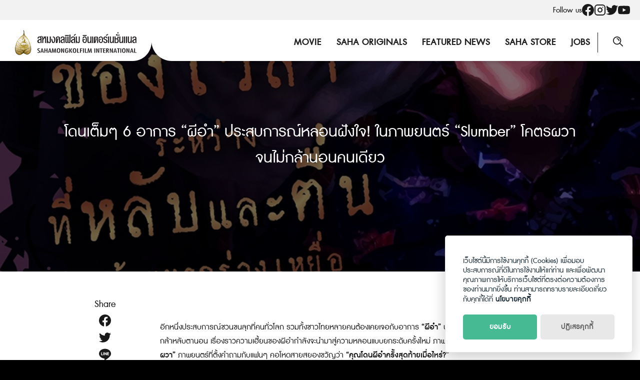

--- FILE ---
content_type: text/html; charset=UTF-8
request_url: https://sahamongkolfilm.com/saha-news/slumber-slumber-info/
body_size: 16164
content:
<!DOCTYPE html>
<html lang="en-US">

<head>
    <meta charset="UTF-8">
    <meta name="viewport" content="width=device-width, initial-scale=1">
    <link rel="profile" href="http://gmpg.org/xfn/11">
    <meta name='robots' content='index, follow, max-image-preview:large, max-snippet:-1, max-video-preview:-1' />

	<!-- This site is optimized with the Yoast SEO plugin v20.7 - https://yoast.com/wordpress/plugins/seo/ -->
	<title>โดนเต็มๆ 6 อาการ &quot;ผีอำ&quot; ประสบการณ์หลอนฝังใจ! ในภาพยนตร์ &quot;Slumber&quot; โคตรผวาจนไม่กล้านอนคนเดียว</title>
	<link rel="canonical" href="https://sahamongkolfilm.com/saha-news/slumber-slumber-info/" />
	<meta property="og:locale" content="en_US" />
	<meta property="og:type" content="article" />
	<meta property="og:title" content="โดนเต็มๆ 6 อาการ &quot;ผีอำ&quot; ประสบการณ์หลอนฝังใจ! ในภาพยนตร์ &quot;Slumber&quot; โคตรผวาจนไม่กล้านอนคนเดียว" />
	<meta property="og:url" content="https://sahamongkolfilm.com/saha-news/slumber-slumber-info/" />
	<meta property="og:site_name" content="Sahamongkolfilm" />
	<meta property="article:publisher" content="https://www.facebook.com/Sahamongkolfilmint/" />
	<meta property="og:image" content="http://sahamongkolfilm.com/Sahamongkolfilm/wp-content/uploads/2018/03/Slumber-Slumber-Info02.jpg" />
	<meta name="twitter:card" content="summary_large_image" />
	<meta name="twitter:site" content="@Sahamongkolfilm" />
	<script type="application/ld+json" class="yoast-schema-graph">{"@context":"https://schema.org","@graph":[{"@type":"WebPage","@id":"https://sahamongkolfilm.com/saha-news/slumber-slumber-info/","url":"https://sahamongkolfilm.com/saha-news/slumber-slumber-info/","name":"โดนเต็มๆ 6 อาการ \"ผีอำ\" ประสบการณ์หลอนฝังใจ! ในภาพยนตร์ \"Slumber\" โคตรผวาจนไม่กล้านอนคนเดียว","isPartOf":{"@id":"https://sahamongkolfilm.com/#website"},"datePublished":"2018-03-22T11:46:07+00:00","dateModified":"2018-03-22T11:46:07+00:00","breadcrumb":{"@id":"https://sahamongkolfilm.com/saha-news/slumber-slumber-info/#breadcrumb"},"inLanguage":"en-US","potentialAction":[{"@type":"ReadAction","target":["https://sahamongkolfilm.com/saha-news/slumber-slumber-info/"]}]},{"@type":"BreadcrumbList","@id":"https://sahamongkolfilm.com/saha-news/slumber-slumber-info/#breadcrumb","itemListElement":[{"@type":"ListItem","position":1,"name":"Home","item":"https://sahamongkolfilm.com/"},{"@type":"ListItem","position":2,"name":"SAHA News & Promotions","item":"https://sahamongkolfilm.com/saha-news/"},{"@type":"ListItem","position":3,"name":"โดนเต็มๆ 6 อาการ &#8220;ผีอำ&#8221; ประสบการณ์หลอนฝังใจ! ในภาพยนตร์ &#8220;Slumber&#8221; โคตรผวาจนไม่กล้านอนคนเดียว"}]},{"@type":"WebSite","@id":"https://sahamongkolfilm.com/#website","url":"https://sahamongkolfilm.com/","name":"Sahamongkolfilm","description":"International co.,ltd.","publisher":{"@id":"https://sahamongkolfilm.com/#organization"},"potentialAction":[{"@type":"SearchAction","target":{"@type":"EntryPoint","urlTemplate":"https://sahamongkolfilm.com/?s={search_term_string}"},"query-input":"required name=search_term_string"}],"inLanguage":"en-US"},{"@type":"Organization","@id":"https://sahamongkolfilm.com/#organization","name":"Sahamongkolfilm","url":"https://sahamongkolfilm.com/","logo":{"@type":"ImageObject","inLanguage":"en-US","@id":"https://sahamongkolfilm.com/#/schema/logo/image/","url":"https://sahamongkolfilm.com/wp-content/uploads/2022/12/sitelogo.svg","contentUrl":"https://sahamongkolfilm.com/wp-content/uploads/2022/12/sitelogo.svg","width":282,"height":58,"caption":"Sahamongkolfilm"},"image":{"@id":"https://sahamongkolfilm.com/#/schema/logo/image/"},"sameAs":["https://www.facebook.com/Sahamongkolfilmint/","https://twitter.com/Sahamongkolfilm","https://www.instagram.com/sahamongkolfilm/","https://www.youtube.com/user/SahamongkolfilmInt"]}]}</script>
	<!-- / Yoast SEO plugin. -->


<link rel='dns-prefetch' href='//www.googletagmanager.com' />
<link rel="alternate" type="application/rss+xml" title="Sahamongkolfilm &raquo; Feed" href="https://sahamongkolfilm.com/feed/" />
<link rel="alternate" type="application/rss+xml" title="Sahamongkolfilm &raquo; Comments Feed" href="https://sahamongkolfilm.com/comments/feed/" />
<script type="text/javascript">
window._wpemojiSettings = {"baseUrl":"https:\/\/s.w.org\/images\/core\/emoji\/14.0.0\/72x72\/","ext":".png","svgUrl":"https:\/\/s.w.org\/images\/core\/emoji\/14.0.0\/svg\/","svgExt":".svg","source":{"concatemoji":"https:\/\/sahamongkolfilm.com\/wp-includes\/js\/wp-emoji-release.min.js?ver=6.1.1"}};
/*! This file is auto-generated */
!function(e,a,t){var n,r,o,i=a.createElement("canvas"),p=i.getContext&&i.getContext("2d");function s(e,t){var a=String.fromCharCode,e=(p.clearRect(0,0,i.width,i.height),p.fillText(a.apply(this,e),0,0),i.toDataURL());return p.clearRect(0,0,i.width,i.height),p.fillText(a.apply(this,t),0,0),e===i.toDataURL()}function c(e){var t=a.createElement("script");t.src=e,t.defer=t.type="text/javascript",a.getElementsByTagName("head")[0].appendChild(t)}for(o=Array("flag","emoji"),t.supports={everything:!0,everythingExceptFlag:!0},r=0;r<o.length;r++)t.supports[o[r]]=function(e){if(p&&p.fillText)switch(p.textBaseline="top",p.font="600 32px Arial",e){case"flag":return s([127987,65039,8205,9895,65039],[127987,65039,8203,9895,65039])?!1:!s([55356,56826,55356,56819],[55356,56826,8203,55356,56819])&&!s([55356,57332,56128,56423,56128,56418,56128,56421,56128,56430,56128,56423,56128,56447],[55356,57332,8203,56128,56423,8203,56128,56418,8203,56128,56421,8203,56128,56430,8203,56128,56423,8203,56128,56447]);case"emoji":return!s([129777,127995,8205,129778,127999],[129777,127995,8203,129778,127999])}return!1}(o[r]),t.supports.everything=t.supports.everything&&t.supports[o[r]],"flag"!==o[r]&&(t.supports.everythingExceptFlag=t.supports.everythingExceptFlag&&t.supports[o[r]]);t.supports.everythingExceptFlag=t.supports.everythingExceptFlag&&!t.supports.flag,t.DOMReady=!1,t.readyCallback=function(){t.DOMReady=!0},t.supports.everything||(n=function(){t.readyCallback()},a.addEventListener?(a.addEventListener("DOMContentLoaded",n,!1),e.addEventListener("load",n,!1)):(e.attachEvent("onload",n),a.attachEvent("onreadystatechange",function(){"complete"===a.readyState&&t.readyCallback()})),(e=t.source||{}).concatemoji?c(e.concatemoji):e.wpemoji&&e.twemoji&&(c(e.twemoji),c(e.wpemoji)))}(window,document,window._wpemojiSettings);
</script>
<style type="text/css">
img.wp-smiley,
img.emoji {
	display: inline !important;
	border: none !important;
	box-shadow: none !important;
	height: 1em !important;
	width: 1em !important;
	margin: 0 0.07em !important;
	vertical-align: -0.1em !important;
	background: none !important;
	padding: 0 !important;
}
</style>
	<link rel='stylesheet' id='wp-block-library-css' href='https://sahamongkolfilm.com/wp-includes/css/dist/block-library/style.min.css?ver=6.1.1' type='text/css' media='all' />
<link rel='stylesheet' id='classic-theme-styles-css' href='https://sahamongkolfilm.com/wp-includes/css/classic-themes.min.css?ver=1' type='text/css' media='all' />
<style id='global-styles-inline-css' type='text/css'>
body{--wp--preset--color--black: #000000;--wp--preset--color--cyan-bluish-gray: #abb8c3;--wp--preset--color--white: #ffffff;--wp--preset--color--pale-pink: #f78da7;--wp--preset--color--vivid-red: #cf2e2e;--wp--preset--color--luminous-vivid-orange: #ff6900;--wp--preset--color--luminous-vivid-amber: #fcb900;--wp--preset--color--light-green-cyan: #7bdcb5;--wp--preset--color--vivid-green-cyan: #00d084;--wp--preset--color--pale-cyan-blue: #8ed1fc;--wp--preset--color--vivid-cyan-blue: #0693e3;--wp--preset--color--vivid-purple: #9b51e0;--wp--preset--gradient--vivid-cyan-blue-to-vivid-purple: linear-gradient(135deg,rgba(6,147,227,1) 0%,rgb(155,81,224) 100%);--wp--preset--gradient--light-green-cyan-to-vivid-green-cyan: linear-gradient(135deg,rgb(122,220,180) 0%,rgb(0,208,130) 100%);--wp--preset--gradient--luminous-vivid-amber-to-luminous-vivid-orange: linear-gradient(135deg,rgba(252,185,0,1) 0%,rgba(255,105,0,1) 100%);--wp--preset--gradient--luminous-vivid-orange-to-vivid-red: linear-gradient(135deg,rgba(255,105,0,1) 0%,rgb(207,46,46) 100%);--wp--preset--gradient--very-light-gray-to-cyan-bluish-gray: linear-gradient(135deg,rgb(238,238,238) 0%,rgb(169,184,195) 100%);--wp--preset--gradient--cool-to-warm-spectrum: linear-gradient(135deg,rgb(74,234,220) 0%,rgb(151,120,209) 20%,rgb(207,42,186) 40%,rgb(238,44,130) 60%,rgb(251,105,98) 80%,rgb(254,248,76) 100%);--wp--preset--gradient--blush-light-purple: linear-gradient(135deg,rgb(255,206,236) 0%,rgb(152,150,240) 100%);--wp--preset--gradient--blush-bordeaux: linear-gradient(135deg,rgb(254,205,165) 0%,rgb(254,45,45) 50%,rgb(107,0,62) 100%);--wp--preset--gradient--luminous-dusk: linear-gradient(135deg,rgb(255,203,112) 0%,rgb(199,81,192) 50%,rgb(65,88,208) 100%);--wp--preset--gradient--pale-ocean: linear-gradient(135deg,rgb(255,245,203) 0%,rgb(182,227,212) 50%,rgb(51,167,181) 100%);--wp--preset--gradient--electric-grass: linear-gradient(135deg,rgb(202,248,128) 0%,rgb(113,206,126) 100%);--wp--preset--gradient--midnight: linear-gradient(135deg,rgb(2,3,129) 0%,rgb(40,116,252) 100%);--wp--preset--duotone--dark-grayscale: url('#wp-duotone-dark-grayscale');--wp--preset--duotone--grayscale: url('#wp-duotone-grayscale');--wp--preset--duotone--purple-yellow: url('#wp-duotone-purple-yellow');--wp--preset--duotone--blue-red: url('#wp-duotone-blue-red');--wp--preset--duotone--midnight: url('#wp-duotone-midnight');--wp--preset--duotone--magenta-yellow: url('#wp-duotone-magenta-yellow');--wp--preset--duotone--purple-green: url('#wp-duotone-purple-green');--wp--preset--duotone--blue-orange: url('#wp-duotone-blue-orange');--wp--preset--font-size--small: 13px;--wp--preset--font-size--medium: 20px;--wp--preset--font-size--large: 36px;--wp--preset--font-size--x-large: 42px;--wp--preset--spacing--20: 0.44rem;--wp--preset--spacing--30: 0.67rem;--wp--preset--spacing--40: 1rem;--wp--preset--spacing--50: 1.5rem;--wp--preset--spacing--60: 2.25rem;--wp--preset--spacing--70: 3.38rem;--wp--preset--spacing--80: 5.06rem;}:where(.is-layout-flex){gap: 0.5em;}body .is-layout-flow > .alignleft{float: left;margin-inline-start: 0;margin-inline-end: 2em;}body .is-layout-flow > .alignright{float: right;margin-inline-start: 2em;margin-inline-end: 0;}body .is-layout-flow > .aligncenter{margin-left: auto !important;margin-right: auto !important;}body .is-layout-constrained > .alignleft{float: left;margin-inline-start: 0;margin-inline-end: 2em;}body .is-layout-constrained > .alignright{float: right;margin-inline-start: 2em;margin-inline-end: 0;}body .is-layout-constrained > .aligncenter{margin-left: auto !important;margin-right: auto !important;}body .is-layout-constrained > :where(:not(.alignleft):not(.alignright):not(.alignfull)){max-width: var(--wp--style--global--content-size);margin-left: auto !important;margin-right: auto !important;}body .is-layout-constrained > .alignwide{max-width: var(--wp--style--global--wide-size);}body .is-layout-flex{display: flex;}body .is-layout-flex{flex-wrap: wrap;align-items: center;}body .is-layout-flex > *{margin: 0;}:where(.wp-block-columns.is-layout-flex){gap: 2em;}.has-black-color{color: var(--wp--preset--color--black) !important;}.has-cyan-bluish-gray-color{color: var(--wp--preset--color--cyan-bluish-gray) !important;}.has-white-color{color: var(--wp--preset--color--white) !important;}.has-pale-pink-color{color: var(--wp--preset--color--pale-pink) !important;}.has-vivid-red-color{color: var(--wp--preset--color--vivid-red) !important;}.has-luminous-vivid-orange-color{color: var(--wp--preset--color--luminous-vivid-orange) !important;}.has-luminous-vivid-amber-color{color: var(--wp--preset--color--luminous-vivid-amber) !important;}.has-light-green-cyan-color{color: var(--wp--preset--color--light-green-cyan) !important;}.has-vivid-green-cyan-color{color: var(--wp--preset--color--vivid-green-cyan) !important;}.has-pale-cyan-blue-color{color: var(--wp--preset--color--pale-cyan-blue) !important;}.has-vivid-cyan-blue-color{color: var(--wp--preset--color--vivid-cyan-blue) !important;}.has-vivid-purple-color{color: var(--wp--preset--color--vivid-purple) !important;}.has-black-background-color{background-color: var(--wp--preset--color--black) !important;}.has-cyan-bluish-gray-background-color{background-color: var(--wp--preset--color--cyan-bluish-gray) !important;}.has-white-background-color{background-color: var(--wp--preset--color--white) !important;}.has-pale-pink-background-color{background-color: var(--wp--preset--color--pale-pink) !important;}.has-vivid-red-background-color{background-color: var(--wp--preset--color--vivid-red) !important;}.has-luminous-vivid-orange-background-color{background-color: var(--wp--preset--color--luminous-vivid-orange) !important;}.has-luminous-vivid-amber-background-color{background-color: var(--wp--preset--color--luminous-vivid-amber) !important;}.has-light-green-cyan-background-color{background-color: var(--wp--preset--color--light-green-cyan) !important;}.has-vivid-green-cyan-background-color{background-color: var(--wp--preset--color--vivid-green-cyan) !important;}.has-pale-cyan-blue-background-color{background-color: var(--wp--preset--color--pale-cyan-blue) !important;}.has-vivid-cyan-blue-background-color{background-color: var(--wp--preset--color--vivid-cyan-blue) !important;}.has-vivid-purple-background-color{background-color: var(--wp--preset--color--vivid-purple) !important;}.has-black-border-color{border-color: var(--wp--preset--color--black) !important;}.has-cyan-bluish-gray-border-color{border-color: var(--wp--preset--color--cyan-bluish-gray) !important;}.has-white-border-color{border-color: var(--wp--preset--color--white) !important;}.has-pale-pink-border-color{border-color: var(--wp--preset--color--pale-pink) !important;}.has-vivid-red-border-color{border-color: var(--wp--preset--color--vivid-red) !important;}.has-luminous-vivid-orange-border-color{border-color: var(--wp--preset--color--luminous-vivid-orange) !important;}.has-luminous-vivid-amber-border-color{border-color: var(--wp--preset--color--luminous-vivid-amber) !important;}.has-light-green-cyan-border-color{border-color: var(--wp--preset--color--light-green-cyan) !important;}.has-vivid-green-cyan-border-color{border-color: var(--wp--preset--color--vivid-green-cyan) !important;}.has-pale-cyan-blue-border-color{border-color: var(--wp--preset--color--pale-cyan-blue) !important;}.has-vivid-cyan-blue-border-color{border-color: var(--wp--preset--color--vivid-cyan-blue) !important;}.has-vivid-purple-border-color{border-color: var(--wp--preset--color--vivid-purple) !important;}.has-vivid-cyan-blue-to-vivid-purple-gradient-background{background: var(--wp--preset--gradient--vivid-cyan-blue-to-vivid-purple) !important;}.has-light-green-cyan-to-vivid-green-cyan-gradient-background{background: var(--wp--preset--gradient--light-green-cyan-to-vivid-green-cyan) !important;}.has-luminous-vivid-amber-to-luminous-vivid-orange-gradient-background{background: var(--wp--preset--gradient--luminous-vivid-amber-to-luminous-vivid-orange) !important;}.has-luminous-vivid-orange-to-vivid-red-gradient-background{background: var(--wp--preset--gradient--luminous-vivid-orange-to-vivid-red) !important;}.has-very-light-gray-to-cyan-bluish-gray-gradient-background{background: var(--wp--preset--gradient--very-light-gray-to-cyan-bluish-gray) !important;}.has-cool-to-warm-spectrum-gradient-background{background: var(--wp--preset--gradient--cool-to-warm-spectrum) !important;}.has-blush-light-purple-gradient-background{background: var(--wp--preset--gradient--blush-light-purple) !important;}.has-blush-bordeaux-gradient-background{background: var(--wp--preset--gradient--blush-bordeaux) !important;}.has-luminous-dusk-gradient-background{background: var(--wp--preset--gradient--luminous-dusk) !important;}.has-pale-ocean-gradient-background{background: var(--wp--preset--gradient--pale-ocean) !important;}.has-electric-grass-gradient-background{background: var(--wp--preset--gradient--electric-grass) !important;}.has-midnight-gradient-background{background: var(--wp--preset--gradient--midnight) !important;}.has-small-font-size{font-size: var(--wp--preset--font-size--small) !important;}.has-medium-font-size{font-size: var(--wp--preset--font-size--medium) !important;}.has-large-font-size{font-size: var(--wp--preset--font-size--large) !important;}.has-x-large-font-size{font-size: var(--wp--preset--font-size--x-large) !important;}
.wp-block-navigation a:where(:not(.wp-element-button)){color: inherit;}
:where(.wp-block-columns.is-layout-flex){gap: 2em;}
.wp-block-pullquote{font-size: 1.5em;line-height: 1.6;}
</style>
<link rel='stylesheet' id='seed-social-css' href='https://sahamongkolfilm.com/wp-content/plugins/seed-social/style.css?ver=2021.02' type='text/css' media='all' />
<link rel='stylesheet' id='seed-stat-pro-css' href='https://sahamongkolfilm.com/wp-content/plugins/seed-stat-pro/public/css/seed-stat-pro.css?ver=1.0.0' type='text/css' media='all' />
<link rel='stylesheet' id='splide-css' href='https://sahamongkolfilm.com/wp-content/themes/sahamongkolfilm/css/splide.min.css?ver=2.1.8' type='text/css' media='all' />
<link rel='stylesheet' id='s-mobile-css' href='https://sahamongkolfilm.com/wp-content/themes/sahamongkolfilm/css/mobile.css?ver=2.1.8' type='text/css' media='all' />
<link rel='stylesheet' id='s-desktop-css' href='https://sahamongkolfilm.com/wp-content/themes/sahamongkolfilm/css/desktop.css?ver=2.1.8' type='text/css' media='(min-width: 992px)' />
<link rel='stylesheet' id='p-lg-css' href='https://sahamongkolfilm.com/wp-content/themes/sahamongkolfilm/css/ext-lightgallery.css' type='text/css' media='all' />
<link rel='stylesheet' id='wp-featherlight-css' href='https://sahamongkolfilm.com/wp-content/plugins/wp-featherlight/css/wp-featherlight.min.css?ver=1.3.4' type='text/css' media='all' />
<!--n2css--><script type='text/javascript' src='https://sahamongkolfilm.com/wp-content/plugins/seed-stat-pro/public/js/seed-stat-public.js?ver=1.0.0' id='seed-stat-pro-js'></script>
<script type='text/javascript' src='https://sahamongkolfilm.com/wp-includes/js/jquery/jquery.min.js?ver=3.6.1' id='jquery-core-js'></script>
<script type='text/javascript' src='https://sahamongkolfilm.com/wp-includes/js/jquery/jquery-migrate.min.js?ver=3.3.2' id='jquery-migrate-js'></script>

<!-- Google Analytics snippet added by Site Kit -->
<script type='text/javascript' src='https://www.googletagmanager.com/gtag/js?id=UA-253050020-1' id='google_gtagjs-js' async></script>
<script type='text/javascript' id='google_gtagjs-js-after'>
window.dataLayer = window.dataLayer || [];function gtag(){dataLayer.push(arguments);}
gtag('set', 'linker', {"domains":["sahamongkolfilm.com"]} );
gtag("js", new Date());
gtag("set", "developer_id.dZTNiMT", true);
gtag("config", "UA-253050020-1", {"anonymize_ip":true});
gtag("config", "G-MLSH44ZPP5");
</script>

<!-- End Google Analytics snippet added by Site Kit -->
<link rel="https://api.w.org/" href="https://sahamongkolfilm.com/wp-json/" /><link rel="alternate" type="application/json" href="https://sahamongkolfilm.com/wp-json/wp/v2/saha-news/8857" /><link rel="EditURI" type="application/rsd+xml" title="RSD" href="https://sahamongkolfilm.com/xmlrpc.php?rsd" />
<link rel="wlwmanifest" type="application/wlwmanifest+xml" href="https://sahamongkolfilm.com/wp-includes/wlwmanifest.xml" />
<meta name="generator" content="WordPress 6.1.1" />
<link rel='shortlink' href='https://sahamongkolfilm.com/?p=8857' />
<link rel="alternate" type="application/json+oembed" href="https://sahamongkolfilm.com/wp-json/oembed/1.0/embed?url=https%3A%2F%2Fsahamongkolfilm.com%2Fsaha-news%2Fslumber-slumber-info%2F" />
<link rel="alternate" type="text/xml+oembed" href="https://sahamongkolfilm.com/wp-json/oembed/1.0/embed?url=https%3A%2F%2Fsahamongkolfilm.com%2Fsaha-news%2Fslumber-slumber-info%2F&#038;format=xml" />
<meta name="generator" content="Site Kit by Google 1.96.0" /><style type="text/css">.recentcomments a{display:inline !important;padding:0 !important;margin:0 !important;}</style><link rel="icon" href="https://sahamongkolfilm.com/wp-content/uploads/2022/12/favicon.svg" sizes="32x32" />
<link rel="icon" href="https://sahamongkolfilm.com/wp-content/uploads/2022/12/favicon.svg" sizes="192x192" />
<link rel="apple-touch-icon" href="https://sahamongkolfilm.com/wp-content/uploads/2022/12/favicon.svg" />
<meta name="msapplication-TileImage" content="https://sahamongkolfilm.com/wp-content/uploads/2022/12/favicon.svg" />
    <script defer data-domain="sahamongkolfilm.todsorb.pro" src="https://stat.seedwebs.com/js/plausible.js"></script>
</head>


<body class="saha-news-template-default single single-saha-news postid-8857 wp-custom-logo wp-featherlight-captions">
    <svg xmlns="http://www.w3.org/2000/svg" viewBox="0 0 0 0" width="0" height="0" focusable="false" role="none" style="visibility: hidden; position: absolute; left: -9999px; overflow: hidden;" ><defs><filter id="wp-duotone-dark-grayscale"><feColorMatrix color-interpolation-filters="sRGB" type="matrix" values=" .299 .587 .114 0 0 .299 .587 .114 0 0 .299 .587 .114 0 0 .299 .587 .114 0 0 " /><feComponentTransfer color-interpolation-filters="sRGB" ><feFuncR type="table" tableValues="0 0.49803921568627" /><feFuncG type="table" tableValues="0 0.49803921568627" /><feFuncB type="table" tableValues="0 0.49803921568627" /><feFuncA type="table" tableValues="1 1" /></feComponentTransfer><feComposite in2="SourceGraphic" operator="in" /></filter></defs></svg><svg xmlns="http://www.w3.org/2000/svg" viewBox="0 0 0 0" width="0" height="0" focusable="false" role="none" style="visibility: hidden; position: absolute; left: -9999px; overflow: hidden;" ><defs><filter id="wp-duotone-grayscale"><feColorMatrix color-interpolation-filters="sRGB" type="matrix" values=" .299 .587 .114 0 0 .299 .587 .114 0 0 .299 .587 .114 0 0 .299 .587 .114 0 0 " /><feComponentTransfer color-interpolation-filters="sRGB" ><feFuncR type="table" tableValues="0 1" /><feFuncG type="table" tableValues="0 1" /><feFuncB type="table" tableValues="0 1" /><feFuncA type="table" tableValues="1 1" /></feComponentTransfer><feComposite in2="SourceGraphic" operator="in" /></filter></defs></svg><svg xmlns="http://www.w3.org/2000/svg" viewBox="0 0 0 0" width="0" height="0" focusable="false" role="none" style="visibility: hidden; position: absolute; left: -9999px; overflow: hidden;" ><defs><filter id="wp-duotone-purple-yellow"><feColorMatrix color-interpolation-filters="sRGB" type="matrix" values=" .299 .587 .114 0 0 .299 .587 .114 0 0 .299 .587 .114 0 0 .299 .587 .114 0 0 " /><feComponentTransfer color-interpolation-filters="sRGB" ><feFuncR type="table" tableValues="0.54901960784314 0.98823529411765" /><feFuncG type="table" tableValues="0 1" /><feFuncB type="table" tableValues="0.71764705882353 0.25490196078431" /><feFuncA type="table" tableValues="1 1" /></feComponentTransfer><feComposite in2="SourceGraphic" operator="in" /></filter></defs></svg><svg xmlns="http://www.w3.org/2000/svg" viewBox="0 0 0 0" width="0" height="0" focusable="false" role="none" style="visibility: hidden; position: absolute; left: -9999px; overflow: hidden;" ><defs><filter id="wp-duotone-blue-red"><feColorMatrix color-interpolation-filters="sRGB" type="matrix" values=" .299 .587 .114 0 0 .299 .587 .114 0 0 .299 .587 .114 0 0 .299 .587 .114 0 0 " /><feComponentTransfer color-interpolation-filters="sRGB" ><feFuncR type="table" tableValues="0 1" /><feFuncG type="table" tableValues="0 0.27843137254902" /><feFuncB type="table" tableValues="0.5921568627451 0.27843137254902" /><feFuncA type="table" tableValues="1 1" /></feComponentTransfer><feComposite in2="SourceGraphic" operator="in" /></filter></defs></svg><svg xmlns="http://www.w3.org/2000/svg" viewBox="0 0 0 0" width="0" height="0" focusable="false" role="none" style="visibility: hidden; position: absolute; left: -9999px; overflow: hidden;" ><defs><filter id="wp-duotone-midnight"><feColorMatrix color-interpolation-filters="sRGB" type="matrix" values=" .299 .587 .114 0 0 .299 .587 .114 0 0 .299 .587 .114 0 0 .299 .587 .114 0 0 " /><feComponentTransfer color-interpolation-filters="sRGB" ><feFuncR type="table" tableValues="0 0" /><feFuncG type="table" tableValues="0 0.64705882352941" /><feFuncB type="table" tableValues="0 1" /><feFuncA type="table" tableValues="1 1" /></feComponentTransfer><feComposite in2="SourceGraphic" operator="in" /></filter></defs></svg><svg xmlns="http://www.w3.org/2000/svg" viewBox="0 0 0 0" width="0" height="0" focusable="false" role="none" style="visibility: hidden; position: absolute; left: -9999px; overflow: hidden;" ><defs><filter id="wp-duotone-magenta-yellow"><feColorMatrix color-interpolation-filters="sRGB" type="matrix" values=" .299 .587 .114 0 0 .299 .587 .114 0 0 .299 .587 .114 0 0 .299 .587 .114 0 0 " /><feComponentTransfer color-interpolation-filters="sRGB" ><feFuncR type="table" tableValues="0.78039215686275 1" /><feFuncG type="table" tableValues="0 0.94901960784314" /><feFuncB type="table" tableValues="0.35294117647059 0.47058823529412" /><feFuncA type="table" tableValues="1 1" /></feComponentTransfer><feComposite in2="SourceGraphic" operator="in" /></filter></defs></svg><svg xmlns="http://www.w3.org/2000/svg" viewBox="0 0 0 0" width="0" height="0" focusable="false" role="none" style="visibility: hidden; position: absolute; left: -9999px; overflow: hidden;" ><defs><filter id="wp-duotone-purple-green"><feColorMatrix color-interpolation-filters="sRGB" type="matrix" values=" .299 .587 .114 0 0 .299 .587 .114 0 0 .299 .587 .114 0 0 .299 .587 .114 0 0 " /><feComponentTransfer color-interpolation-filters="sRGB" ><feFuncR type="table" tableValues="0.65098039215686 0.40392156862745" /><feFuncG type="table" tableValues="0 1" /><feFuncB type="table" tableValues="0.44705882352941 0.4" /><feFuncA type="table" tableValues="1 1" /></feComponentTransfer><feComposite in2="SourceGraphic" operator="in" /></filter></defs></svg><svg xmlns="http://www.w3.org/2000/svg" viewBox="0 0 0 0" width="0" height="0" focusable="false" role="none" style="visibility: hidden; position: absolute; left: -9999px; overflow: hidden;" ><defs><filter id="wp-duotone-blue-orange"><feColorMatrix color-interpolation-filters="sRGB" type="matrix" values=" .299 .587 .114 0 0 .299 .587 .114 0 0 .299 .587 .114 0 0 .299 .587 .114 0 0 " /><feComponentTransfer color-interpolation-filters="sRGB" ><feFuncR type="table" tableValues="0.098039215686275 1" /><feFuncG type="table" tableValues="0 0.66274509803922" /><feFuncB type="table" tableValues="0.84705882352941 0.41960784313725" /><feFuncA type="table" tableValues="1 1" /></feComponentTransfer><feComposite in2="SourceGraphic" operator="in" /></filter></defs></svg>    <a class="skip-link screen-reader-text" href="#content">Skip to content</a>
    <div id="page" class="site">
        <div class="site-social">
            <div class="s-container">
                <ul>
                    <li>Follow us</li>
                                        <li><a href="https://www.facebook.com/Sahamongkolfilm"><svg role="img" width="24" height="24" viewBox="0 0 24 24" xmlns="http://www.w3.org/2000/svg" fill="currentColor"><title>Facebook icon</title><path d="M23.9981 11.9991C23.9981 5.37216 18.626 0 11.9991 0C5.37216 0 0 5.37216 0 11.9991C0 17.9882 4.38789 22.9522 10.1242 23.8524V15.4676H7.07758V11.9991H10.1242V9.35553C10.1242 6.34826 11.9156 4.68714 14.6564 4.68714C15.9692 4.68714 17.3424 4.92149 17.3424 4.92149V7.87439H15.8294C14.3388 7.87439 13.8739 8.79933 13.8739 9.74824V11.9991H17.2018L16.6698 15.4676H13.8739V23.8524C19.6103 22.9522 23.9981 17.9882 23.9981 11.9991Z"/></svg></a></li>
                                                            <li><a href="http://www.instagram.com/sahamongkolfilm"><svg xmlns="http://www.w3.org/2000/svg" width="24" height="24" viewBox="0 0 24 24" fill="none" stroke="currentColor" stroke-width="2" stroke-linecap="round" stroke-linejoin="round" class="feather feather-instagram"><rect x="2" y="2" width="20" height="20" rx="5" ry="5"></rect><path d="M16 11.37A4 4 0 1 1 12.63 8 4 4 0 0 1 16 11.37z"></path><line x1="17.5" y1="6.5" x2="17.51" y2="6.5"></line></svg></a></li>
                                                            <li><a href="http://www.twitter.com/sahamongkolfilm"><svg role="img" width="24" height="24" fill="currentColor" viewBox="0 0 24 24" xmlns="http://www.w3.org/2000/svg"><title>Twitter icon</title><path d="M23.954 4.569c-.885.389-1.83.654-2.825.775 1.014-.611 1.794-1.574 2.163-2.723-.951.555-2.005.959-3.127 1.184-.896-.959-2.173-1.559-3.591-1.559-2.717 0-4.92 2.203-4.92 4.917 0 .39.045.765.127 1.124C7.691 8.094 4.066 6.13 1.64 3.161c-.427.722-.666 1.561-.666 2.475 0 1.71.87 3.213 2.188 4.096-.807-.026-1.566-.248-2.228-.616v.061c0 2.385 1.693 4.374 3.946 4.827-.413.111-.849.171-1.296.171-.314 0-.615-.03-.916-.086.631 1.953 2.445 3.377 4.604 3.417-1.68 1.319-3.809 2.105-6.102 2.105-.39 0-.779-.023-1.17-.067 2.189 1.394 4.768 2.209 7.557 2.209 9.054 0 13.999-7.496 13.999-13.986 0-.209 0-.42-.015-.63.961-.689 1.8-1.56 2.46-2.548l-.047-.02z"/></svg></a></li>
                                                            <li><a href="http://www.youtube.com/user/SahamongkolfilmInt"><svg role="img" width="24" height="24" fill="currentColor" xmlns="http://www.w3.org/2000/svg" viewBox="0 0 24 24"><title>YouTube icon</title><path d="M23.495 6.205a3.007 3.007 0 0 0-2.088-2.088c-1.87-.501-9.396-.501-9.396-.501s-7.507-.01-9.396.501A3.007 3.007 0 0 0 .527 6.205a31.247 31.247 0 0 0-.522 5.805 31.247 31.247 0 0 0 .522 5.783 3.007 3.007 0 0 0 2.088 2.088c1.868.502 9.396.502 9.396.502s7.506 0 9.396-.502a3.007 3.007 0 0 0 2.088-2.088 31.247 31.247 0 0 0 .5-5.783 31.247 31.247 0 0 0-.5-5.805zM9.609 15.601V8.408l6.264 3.602z"/></svg></a></li>
                                    </ul>
            </div>
        </div>
        <header id="masthead" class="site-header _heading">
            <div class="s-container">
                <div class="site-branding">
                    <div class="site-logo">
                        <a href="https://sahamongkolfilm.com/" rel="home">
                            <img src="https://sahamongkolfilm.com/wp-content/uploads/2022/12/sitelogo.svg" alt="logo">
                        </a>
                    </div>
                </div>

                <div class="site-toggle">
                    <svg width="20" height="20" viewBox="0 0 20 20" fill="none" xmlns="http://www.w3.org/2000/svg">
                    <path d="M19.3665 13.7119H8.17497C7.81297 13.7119 7.54148 13.9859 7.54148 14.3817C7.54148 14.7471 7.81297 15.0515 8.17497 15.0515H19.3665C19.7285 15.0515 20 14.7775 20 14.3817C20 14.0164 19.7285 13.7119 19.3665 13.7119Z" fill="#191919"/>
                    <path d="M2.62443 11.733C1.93062 11.733 1.26697 12.007 0.784314 12.5246C0.271493 13.0422 0 13.6815 0 14.3817C0 15.7822 1.11614 16.9391 2.50377 17C2.53394 17 2.59427 17 2.62443 17C4.01207 17 5.15837 15.8735 5.24887 14.3817V14.3513V14.3209C5.15837 12.8595 4.01207 11.733 2.62443 11.733ZM3.92157 14.3817C3.86124 15.2646 3.16742 15.6604 2.53394 15.6604C1.96078 15.6604 1.29713 15.2951 1.29713 14.3817C1.29713 13.5293 1.90045 13.1335 2.53394 13.1031H2.5641C3.19759 13.1031 3.86124 13.4988 3.92157 14.3817Z" fill="#191919"/>
                    <path d="M0.633484 7.28807H11.825C12.187 7.28807 12.4585 7.01406 12.4585 6.61828C12.4585 6.25294 12.187 5.94849 11.825 5.94849H0.633484C0.271493 5.97893 0 6.25294 0 6.64872C0 7.01406 0.271493 7.28807 0.633484 7.28807Z" fill="#191919"/>
                    <path d="M17.4057 9.26698C17.4359 9.26698 17.4962 9.26698 17.5264 9.26698C18.8839 9.20609 20 8.01874 20.0302 6.64871C20.0302 5.94848 19.7587 5.30913 19.276 4.79157C18.733 4.274 18.0694 4 17.3756 4C15.9879 4 14.8718 5.12646 14.7813 6.61827V6.64871V6.67916C14.8416 8.14052 15.9879 9.26698 17.4057 9.26698ZM16.0784 6.64871C16.1388 5.76581 16.8326 5.37002 17.4661 5.37002C18.0995 5.40047 18.7029 5.79625 18.7029 6.64871C18.7029 7.56206 18.0392 7.89696 17.4661 7.9274C16.8326 7.9274 16.1388 7.53162 16.0784 6.64871Z" fill="#191919"/>
                    </svg>
                </div>

                
                                <nav id="site-navigation" class="site-nav-d _desktop">
                    <div class="menu-main-menu-container"><ul id="primary-menu" class="menu"><li id="menu-item-38906" class="menu-item menu-item-type-post_type menu-item-object-page menu-item-38906"><a href="https://sahamongkolfilm.com/movie/">Movie</a></li>
<li id="menu-item-38905" class="menu-item menu-item-type-post_type menu-item-object-page menu-item-38905"><a href="https://sahamongkolfilm.com/saha-originals/">Saha Originals</a></li>
<li id="menu-item-38903" class="menu-item menu-item-type-post_type menu-item-object-page menu-item-38903"><a href="https://sahamongkolfilm.com/featured-news/">Featured News</a></li>
<li id="menu-item-38904" class="menu-item menu-item-type-post_type menu-item-object-page menu-item-38904"><a href="https://sahamongkolfilm.com/?page_id=38885">Saha Store</a></li>
<li id="menu-item-38907" class="menu-item menu-item-type-post_type menu-item-object-page menu-item-38907"><a href="https://sahamongkolfilm.com/jobs/">Jobs</a></li>
</ul></div>                </nav>
                
                <a class="site-search s-modal-trigger m-user" onclick="return false;"
                    data-popup-trigger="site-search"><svg width="24" height="24" viewBox="0 0 24 24" fill="none" xmlns="http://www.w3.org/2000/svg">
<g clip-path="url(#clip0)">
<path d="M8.12197 3.53659C7.63416 3.53659 7.21953 3.92683 7.21953 4.43903C7.21953 4.95122 7.60977 5.34147 8.12197 5.34147C9.68294 5.34147 10.9512 6.60976 10.9512 8.17074C10.9512 8.65854 11.3415 9.07318 11.8537 9.07318C12.3659 9.07318 12.7561 8.68293 12.7561 8.17074C12.7317 5.60976 10.6586 3.53659 8.12197 3.53659Z" fill="currentColor"/>
<path d="M19.7317 18.4634L14.5122 13.2195C15.6098 11.8293 16.2683 10.0732 16.2683 8.17073C16.2439 3.65854 12.6098 0 8.12195 0C3.63415 0 0 3.65854 0 8.14634C0 12.6341 3.63415 16.2927 8.12195 16.2927C10.0732 16.2927 11.8537 15.6098 13.2439 14.4634L18.4634 19.7073C18.6341 19.878 18.8537 19.9756 19.0976 19.9756C19.3171 19.9756 19.561 19.878 19.7317 19.7073C20.0976 19.3902 20.0976 18.8293 19.7317 18.4634ZM1.78049 8.14634C1.78049 4.63415 4.63415 1.78049 8.12195 1.78049C11.6098 1.78049 14.4634 4.63415 14.4634 8.14634C14.4634 11.6585 11.6098 14.5122 8.12195 14.5122C4.63415 14.5366 1.78049 11.6585 1.78049 8.14634Z" fill="currentColor"/>
</g>
<defs>
<clipPath id="clip0">
<rect width="20" height="20" fill="white"/>
</clipPath>
</defs>
</svg>
</a>

                
                
            </div>
        </header>
            <nav id="site-nav-m" class="site-nav-m">
                <div class="s-container">
                    <div class="menu-main-menu-container"><ul id="mobile-menu" class="menu"><li class="menu-item menu-item-type-post_type menu-item-object-page menu-item-38906"><a href="https://sahamongkolfilm.com/movie/">Movie</a></li>
<li class="menu-item menu-item-type-post_type menu-item-object-page menu-item-38905"><a href="https://sahamongkolfilm.com/saha-originals/">Saha Originals</a></li>
<li class="menu-item menu-item-type-post_type menu-item-object-page menu-item-38903"><a href="https://sahamongkolfilm.com/featured-news/">Featured News</a></li>
<li class="menu-item menu-item-type-post_type menu-item-object-page menu-item-38904"><a href="https://sahamongkolfilm.com/?page_id=38885">Saha Store</a></li>
<li class="menu-item menu-item-type-post_type menu-item-object-page menu-item-38907"><a href="https://sahamongkolfilm.com/jobs/">Jobs</a></li>
</ul></div>                </div>
            </nav>
        <div class="s-modal -full" data-s-modal="site-search">
            <span class="s-modal-close"><svg xmlns="http://www.w3.org/2000/svg" width="24" height="24" viewBox="0 0 24 24" fill="none" stroke="currentColor" stroke-width="2" stroke-linecap="round" stroke-linejoin="round" class="feather feather-x"><line x1="18" y1="6" x2="6" y2="18"></line><line x1="6" y1="6" x2="18" y2="18"></line></svg></span>
            <form role="search" method="get" id="searchform" class="search-form" action="https://sahamongkolfilm.com/">
    <label for="s">
        <span class="screen-reader-text">Search for:</span>
        <input type="search" id="s" class="search-field"
            placeholder="Search &hellip;"
            value="" name="s" />
    </label>
    <button type="submit" class="button-primary"><svg width="24" height="24" viewBox="0 0 24 24" fill="none" xmlns="http://www.w3.org/2000/svg">
<g clip-path="url(#clip0)">
<path d="M8.12197 3.53659C7.63416 3.53659 7.21953 3.92683 7.21953 4.43903C7.21953 4.95122 7.60977 5.34147 8.12197 5.34147C9.68294 5.34147 10.9512 6.60976 10.9512 8.17074C10.9512 8.65854 11.3415 9.07318 11.8537 9.07318C12.3659 9.07318 12.7561 8.68293 12.7561 8.17074C12.7317 5.60976 10.6586 3.53659 8.12197 3.53659Z" fill="currentColor"/>
<path d="M19.7317 18.4634L14.5122 13.2195C15.6098 11.8293 16.2683 10.0732 16.2683 8.17073C16.2439 3.65854 12.6098 0 8.12195 0C3.63415 0 0 3.65854 0 8.14634C0 12.6341 3.63415 16.2927 8.12195 16.2927C10.0732 16.2927 11.8537 15.6098 13.2439 14.4634L18.4634 19.7073C18.6341 19.878 18.8537 19.9756 19.0976 19.9756C19.3171 19.9756 19.561 19.878 19.7317 19.7073C20.0976 19.3902 20.0976 18.8293 19.7317 18.4634ZM1.78049 8.14634C1.78049 4.63415 4.63415 1.78049 8.12195 1.78049C11.6098 1.78049 14.4634 4.63415 14.4634 8.14634C14.4634 11.6585 11.6098 14.5122 8.12195 14.5122C4.63415 14.5366 1.78049 11.6585 1.78049 8.14634Z" fill="currentColor"/>
</g>
<defs>
<clipPath id="clip0">
<rect width="20" height="20" fill="white"/>
</clipPath>
</defs>
</svg>
</button>
</form>        </div>

        <div class="site-header-space"></div>

        
        <div id="content" class="site-content">

<div class="site-single single-area">

    <div class="main-header -banner"><div class="bg" style="background-image: url(https://sahamongkolfilm.com/wp-content/uploads/2018/03/Slumber-Slumber-Info02.jpg); filter: none; opacity:0.5;"></div>
    <div class="s-container"><div class="main-title _heading"><div class="title">โดนเต็มๆ 6 อาการ &#8220;ผีอำ&#8221; ประสบการณ์หลอนฝังใจ! ในภาพยนตร์ &#8220;Slumber&#8221; โคตรผวาจนไม่กล้านอนคนเดียว</div><div class="sub-title"><p class="tags-links"><a href="https://sahamongkolfilm.com/tag/jonathan-hopkins/" rel="tag">Jonathan Hopkins</a> <a href="https://sahamongkolfilm.com/tag/lucas-bond/" rel="tag">Lucas Bond</a> <a href="https://sahamongkolfilm.com/tag/maggie-q/" rel="tag">Maggie Q</a> <a href="https://sahamongkolfilm.com/tag/sam-troughton/" rel="tag">Sam Troughton</a> <a href="https://sahamongkolfilm.com/tag/slumber/" rel="tag">Slumber</a> <a href="https://sahamongkolfilm.com/tag/sylvester-mccoy/" rel="tag">Sylvester McCoy</a> <a href="https://sahamongkolfilm.com/tag/%e0%b8%9c%e0%b8%b5%e0%b8%ad%e0%b8%b3%e0%b8%9c%e0%b8%a7%e0%b8%b2/" rel="tag">ผีอำผวา</a></p><span class="timeago">8 years ago</span></div></div></div></div>
    <div class="s-container main-body -full-width">

        <div class="share">
            <span>Share</span>
            <ul data-list="seed-social" class="seed-social "><li class="facebook"><a href="https://www.facebook.com/share.php?u=https%3A%2F%2Fsahamongkolfilm.com%2Fsaha-news%2Fslumber-slumber-info%2F" data-href="https://www.facebook.com/share.php?u=https%3A%2F%2Fsahamongkolfilm.com%2Fsaha-news%2Fslumber-slumber-info%2F" class="seed-social-btn" target="seed-social"><svg class="ss-facebook" role="img" width="24" height="24" viewBox="0 0 24 24" xmlns="http://www.w3.org/2000/svg" fill="currentColor"><title>Facebook icon</title><path d="M23.9981 11.9991C23.9981 5.37216 18.626 0 11.9991 0C5.37216 0 0 5.37216 0 11.9991C0 17.9882 4.38789 22.9522 10.1242 23.8524V15.4676H7.07758V11.9991H10.1242V9.35553C10.1242 6.34826 11.9156 4.68714 14.6564 4.68714C15.9692 4.68714 17.3424 4.92149 17.3424 4.92149V7.87439H15.8294C14.3388 7.87439 13.8739 8.79933 13.8739 9.74824V11.9991H17.2018L16.6698 15.4676H13.8739V23.8524C19.6103 22.9522 23.9981 17.9882 23.9981 11.9991Z"/></svg><span class="text">facebook</span><span class="count"></span></a></li><li class="twitter"><a href="https://twitter.com/share?url=https%3A%2F%2Fsahamongkolfilm.com%2Fsaha-news%2Fslumber-slumber-info%2F&text=%E0%B9%82%E0%B8%94%E0%B8%99%E0%B9%80%E0%B8%95%E0%B9%87%E0%B8%A1%E0%B9%86+6+%E0%B8%AD%E0%B8%B2%E0%B8%81%E0%B8%B2%E0%B8%A3+%22%E0%B8%9C%E0%B8%B5%E0%B8%AD%E0%B8%B3%22+%E0%B8%9B%E0%B8%A3%E0%B8%B0%E0%B8%AA%E0%B8%9A%E0%B8%81%E0%B8%B2%E0%B8%A3%E0%B8%93%E0%B9%8C%E0%B8%AB%E0%B8%A5%E0%B8%AD%E0%B8%99%E0%B8%9D%E0%B8%B1%E0%B8%87%E0%B9%83%E0%B8%88%21+%E0%B9%83%E0%B8%99%E0%B8%A0%E0%B8%B2%E0%B8%9E%E0%B8%A2%E0%B8%99%E0%B8%95%E0%B8%A3%E0%B9%8C+%22Slumber%22+%E0%B9%82%E0%B8%84%E0%B8%95%E0%B8%A3%E0%B8%9C%E0%B8%A7%E0%B8%B2%E0%B8%88%E0%B8%99%E0%B9%84%E0%B8%A1%E0%B9%88%E0%B8%81%E0%B8%A5%E0%B9%89%E0%B8%B2%E0%B8%99%E0%B8%AD%E0%B8%99%E0%B8%84%E0%B8%99%E0%B9%80%E0%B8%94%E0%B8%B5%E0%B8%A2%E0%B8%A7" data-href="https://twitter.com/share?url=https%3A%2F%2Fsahamongkolfilm.com%2Fsaha-news%2Fslumber-slumber-info%2F&text=%E0%B9%82%E0%B8%94%E0%B8%99%E0%B9%80%E0%B8%95%E0%B9%87%E0%B8%A1%E0%B9%86+6+%E0%B8%AD%E0%B8%B2%E0%B8%81%E0%B8%B2%E0%B8%A3+%22%E0%B8%9C%E0%B8%B5%E0%B8%AD%E0%B8%B3%22+%E0%B8%9B%E0%B8%A3%E0%B8%B0%E0%B8%AA%E0%B8%9A%E0%B8%81%E0%B8%B2%E0%B8%A3%E0%B8%93%E0%B9%8C%E0%B8%AB%E0%B8%A5%E0%B8%AD%E0%B8%99%E0%B8%9D%E0%B8%B1%E0%B8%87%E0%B9%83%E0%B8%88%21+%E0%B9%83%E0%B8%99%E0%B8%A0%E0%B8%B2%E0%B8%9E%E0%B8%A2%E0%B8%99%E0%B8%95%E0%B8%A3%E0%B9%8C+%22Slumber%22+%E0%B9%82%E0%B8%84%E0%B8%95%E0%B8%A3%E0%B8%9C%E0%B8%A7%E0%B8%B2%E0%B8%88%E0%B8%99%E0%B9%84%E0%B8%A1%E0%B9%88%E0%B8%81%E0%B8%A5%E0%B9%89%E0%B8%B2%E0%B8%99%E0%B8%AD%E0%B8%99%E0%B8%84%E0%B8%99%E0%B9%80%E0%B8%94%E0%B8%B5%E0%B8%A2%E0%B8%A7" class="seed-social-btn" target="seed-social"><svg class="ss-twitter" role="img" width="24" height="24" fill="currentColor" viewBox="0 0 24 24" xmlns="http://www.w3.org/2000/svg"><title>Twitter icon</title><path d="M23.954 4.569c-.885.389-1.83.654-2.825.775 1.014-.611 1.794-1.574 2.163-2.723-.951.555-2.005.959-3.127 1.184-.896-.959-2.173-1.559-3.591-1.559-2.717 0-4.92 2.203-4.92 4.917 0 .39.045.765.127 1.124C7.691 8.094 4.066 6.13 1.64 3.161c-.427.722-.666 1.561-.666 2.475 0 1.71.87 3.213 2.188 4.096-.807-.026-1.566-.248-2.228-.616v.061c0 2.385 1.693 4.374 3.946 4.827-.413.111-.849.171-1.296.171-.314 0-.615-.03-.916-.086.631 1.953 2.445 3.377 4.604 3.417-1.68 1.319-3.809 2.105-6.102 2.105-.39 0-.779-.023-1.17-.067 2.189 1.394 4.768 2.209 7.557 2.209 9.054 0 13.999-7.496 13.999-13.986 0-.209 0-.42-.015-.63.961-.689 1.8-1.56 2.46-2.548l-.047-.02z"/></svg><span class="text">twitter</span><span class="count"></span></a></li><li class="line"><a href="https://lineit.line.me/share/ui?url=https%3A%2F%2Fsahamongkolfilm.com%2Fsaha-news%2Fslumber-slumber-info%2F" data-href="https://lineit.line.me/share/ui?url=https%3A%2F%2Fsahamongkolfilm.com%2Fsaha-news%2Fslumber-slumber-info%2F" class="seed-social-btn" target="seed-social -line"><svg class="ss-line" role="img" width="24" height="24" fill="currentColor" viewBox="0 0 24 24" xmlns="http://www.w3.org/2000/svg"><title>LINE icon</title><path d="M19.365 9.863c.349 0 .63.285.63.631 0 .345-.281.63-.63.63H17.61v1.125h1.755c.349 0 .63.283.63.63 0 .344-.281.629-.63.629h-2.386c-.345 0-.627-.285-.627-.629V8.108c0-.345.282-.63.63-.63h2.386c.346 0 .627.285.627.63 0 .349-.281.63-.63.63H17.61v1.125h1.755zm-3.855 3.016c0 .27-.174.51-.432.596-.064.021-.133.031-.199.031-.211 0-.391-.09-.51-.25l-2.443-3.317v2.94c0 .344-.279.629-.631.629-.346 0-.626-.285-.626-.629V8.108c0-.27.173-.51.43-.595.06-.023.136-.033.194-.033.195 0 .375.104.495.254l2.462 3.33V8.108c0-.345.282-.63.63-.63.345 0 .63.285.63.63v4.771zm-5.741 0c0 .344-.282.629-.631.629-.345 0-.627-.285-.627-.629V8.108c0-.345.282-.63.63-.63.346 0 .628.285.628.63v4.771zm-2.466.629H4.917c-.345 0-.63-.285-.63-.629V8.108c0-.345.285-.63.63-.63.348 0 .63.285.63.63v4.141h1.756c.348 0 .629.283.629.63 0 .344-.282.629-.629.629M24 10.314C24 4.943 18.615.572 12 .572S0 4.943 0 10.314c0 4.811 4.27 8.842 10.035 9.608.391.082.923.258 1.058.59.12.301.079.766.038 1.08l-.164 1.02c-.045.301-.24 1.186 1.049.645 1.291-.539 6.916-4.078 9.436-6.975C23.176 14.393 24 12.458 24 10.314"/></svg><span class="text">line</span><span class="count"></span></a></li></ul>        </div>

        <div id="primary" class="content-area">
            <main id="main" class="site-main -hide-title">
                <div class="text-right" style="margin-bottom: 20px;">
                    <span class="seed-stat -none-ga" data-pid="8857" data-style="raw"><svg xmlns="http://www.w3.org/2000/svg" width="14" height="14" viewBox="0 0 24 24" fill="none" stroke="currentColor" stroke-width="2" stroke-linecap="round" stroke-linejoin="round"><path d="M1 12s4-8 11-8 11 8 11 8-4 8-11 8-11-8-11-8z"></path><circle cx="12" cy="12" r="3"></circle></svg><span class="seed-stat-count"></span></span>                </div>
                <article id="post-8857" class="content-single post-8857 saha-news type-saha-news status-publish hentry category-news tag-jonathan-hopkins tag-lucas-bond tag-maggie-q tag-sam-troughton tag-slumber tag-sylvester-mccoy tag-972">
                    <div class="entry-content">

                                                <p>อีกหนึ่งประสบการณ์ชวนขนลุกที่คนทั่วโลก รวมทั้งชาวไทยหลายคนต้องเคยเจอกับอาการ <strong>&#8220;ผีอำ&#8221;</strong> ปฏิกิริยาทางร่างกายที่จะทำให้คุณกลัวจนไม่กล้าหลับตานอน เรื่องราวความเฮี้ยนของผีอำกำลังจะนำมาสู่ความหลอนแบบยกระดับครั้งใหม่ ภาพยนตร์สุดระทึกขวัญ <strong>&#8220;</strong><strong>Slumber ผีอำผวา&#8221;</strong> ภาพยนตร์ที่ตั้งคำถามกับแฟนๆ คอโหดสายสยองขวัญว่า <strong>&#8220;คุณโดนผีอำครั้งสุดท้ายเมื่อไหร่?&#8221;</strong></p>
<p>&nbsp;</p>
<p>ซึ่งภาพยนตร์เรื่องดังกล่าวได้นักแสดงนำอย่างสาวสวย <strong>&#8220;แม็กกี้ คิว&#8221;</strong> หรือที่ใครเคยเห็นฝีมือเธอมาแล้วใน The Divergent Series, Live Free or Die Hard และ Mission: Impossible III โดยคราวนี้เธอจะกลับมารับบทเป็น <strong>&#8220;อลิซ&#8221;</strong> แพทย์ผู้เชี่ยวชาญด้านปัญหาการนอนหลับ ได้รับหน้าที่ให้ดูแลครอบครัวที่มีอาการละเมอในทุกค่ำคืน เธอใช้เหตุผลทางวิทยาศาสตร์เพื่อรักษาอาการป่วยของพวกเขา แต่ดูเหมือนว่าไม่มีทางดีขึ้น ความวุ่นวายเริ่มทวีคูณอย่างต่อเนื่อง เธอถูกผู้เป็นพ่อของครอบครัวคนไข้ทำร้าย ในขณะที่อาการของทุกคนเลวร้ายไปเรื่อยๆ จนท้ายที่สุดอลิซเปลี่ยนใจยอมรับว่าครอบครัวนี้กำลังถูกปีศาจจ้องเล่นงานในขณะหลับ ทางเดียวคือการต่อสู้เพื่อเอาชนะวิญญาณ แน่นอนว่ามันไม่ง่าย! เพราะเธอไม่คาดคิดว่าเรื่องราวฝังใจในวัยเด็ก จะถูกปลุกขึ้นมาเพิ่มความน่ากลัวยิ่งกว่าเดิม</p>
<p>&nbsp;</p>
<p>และก่อนที่ทุกคนจะได้ไปเผชิญโลกอันน่าสะพรึงกลัว หรือใครที่เคยเจอประสบการณ์ผีอำมาแล้ว ลองมาเช็กดูว่า 6 อาการเหล่านี้ตรงกับที่เคยเจอหรือไม่ ถ้าใช่! คุณก็ไม่ควรพลาดที่จะมาชมภาพยนตร์เรื่อง <strong>&#8220;</strong><strong>Slumber ผีอำผวา&#8221;</strong> แต่ถ้ายังไม่เคยเจอขอแนะนำว่า&#8230;มาลองของกันสักหน่อย!</p>
<p>&nbsp;</p>
<p style="text-align: center;"><img decoding="async" loading="lazy" class="aligncenter size-full wp-image-8858" src="https://sahamongkolfilm.com/wp-content/uploads/2018/03/Slumber-Slumber-Info01.jpg" alt="Slumber-Slumber-Info01" width="960" height="960" srcset="https://sahamongkolfilm.com/wp-content/uploads/2018/03/Slumber-Slumber-Info01.jpg 960w, https://sahamongkolfilm.com/wp-content/uploads/2018/03/Slumber-Slumber-Info01-150x150.jpg 150w, https://sahamongkolfilm.com/wp-content/uploads/2018/03/Slumber-Slumber-Info01-300x300.jpg 300w, https://sahamongkolfilm.com/wp-content/uploads/2018/03/Slumber-Slumber-Info01-768x768.jpg 768w" sizes="(max-width: 960px) 100vw, 960px" /></p>
<p style="text-align: center;">1) มันจะโผล่มาช่วงใกล้เคลิ้มหลับ หรือครึ่งหลับครึ่งตื่น</p>
<p style="text-align: center;">
<p style="text-align: center;"><img decoding="async" loading="lazy" class="aligncenter size-full wp-image-8859" src="https://sahamongkolfilm.com/wp-content/uploads/2018/03/Slumber-Slumber-Info02.jpg" alt="Slumber-Slumber-Info02" width="960" height="960" srcset="https://sahamongkolfilm.com/wp-content/uploads/2018/03/Slumber-Slumber-Info02.jpg 960w, https://sahamongkolfilm.com/wp-content/uploads/2018/03/Slumber-Slumber-Info02-150x150.jpg 150w, https://sahamongkolfilm.com/wp-content/uploads/2018/03/Slumber-Slumber-Info02-300x300.jpg 300w, https://sahamongkolfilm.com/wp-content/uploads/2018/03/Slumber-Slumber-Info02-768x768.jpg 768w" sizes="(max-width: 960px) 100vw, 960px" /></p>
<p style="text-align: center;">2) มันอาศัยรอยต่อของเวลาระหว่างที่หลับและตื่น เข้าแทรกร่างเหยื่อ</p>
<p style="text-align: center;">
<p style="text-align: center;"><img decoding="async" loading="lazy" class="aligncenter size-full wp-image-8860" src="https://sahamongkolfilm.com/wp-content/uploads/2018/03/Slumber-Slumber-Info03.jpg" alt="Slumber-Slumber-Info03" width="960" height="960" srcset="https://sahamongkolfilm.com/wp-content/uploads/2018/03/Slumber-Slumber-Info03.jpg 960w, https://sahamongkolfilm.com/wp-content/uploads/2018/03/Slumber-Slumber-Info03-150x150.jpg 150w, https://sahamongkolfilm.com/wp-content/uploads/2018/03/Slumber-Slumber-Info03-300x300.jpg 300w, https://sahamongkolfilm.com/wp-content/uploads/2018/03/Slumber-Slumber-Info03-768x768.jpg 768w" sizes="(max-width: 960px) 100vw, 960px" /></p>
<p style="text-align: center;">3) ขยับร่างกายไม่ได้ พูดไม่ได้ รู้สึกเหมือนมี “บางสิ่ง” มากดทับร่างกาย</p>
<p style="text-align: center;">
<p style="text-align: center;"><img decoding="async" loading="lazy" class="aligncenter size-full wp-image-8861" src="https://sahamongkolfilm.com/wp-content/uploads/2018/03/Slumber-Slumber-Info04.jpg" alt="Slumber-Slumber-Info04" width="960" height="960" srcset="https://sahamongkolfilm.com/wp-content/uploads/2018/03/Slumber-Slumber-Info04.jpg 960w, https://sahamongkolfilm.com/wp-content/uploads/2018/03/Slumber-Slumber-Info04-150x150.jpg 150w, https://sahamongkolfilm.com/wp-content/uploads/2018/03/Slumber-Slumber-Info04-300x300.jpg 300w, https://sahamongkolfilm.com/wp-content/uploads/2018/03/Slumber-Slumber-Info04-768x768.jpg 768w" sizes="(max-width: 960px) 100vw, 960px" /></p>
<p style="text-align: center;">4) ได้ยินเสียงหัวใจเต้น หรือเหมือนได้ยินเสียงคนมาพูดข้างตัว</p>
<p style="text-align: center;">
<p style="text-align: center;"><img decoding="async" loading="lazy" class="aligncenter size-full wp-image-8862" src="https://sahamongkolfilm.com/wp-content/uploads/2018/03/Slumber-Slumber-Info05.jpg" alt="Slumber-Slumber-Info05" width="960" height="960" srcset="https://sahamongkolfilm.com/wp-content/uploads/2018/03/Slumber-Slumber-Info05.jpg 960w, https://sahamongkolfilm.com/wp-content/uploads/2018/03/Slumber-Slumber-Info05-150x150.jpg 150w, https://sahamongkolfilm.com/wp-content/uploads/2018/03/Slumber-Slumber-Info05-300x300.jpg 300w, https://sahamongkolfilm.com/wp-content/uploads/2018/03/Slumber-Slumber-Info05-768x768.jpg 768w" sizes="(max-width: 960px) 100vw, 960px" /></p>
<p style="text-align: center;">5) รู้สึกเหมือนโดนจับขา ฉุดขา อาจรุนแรงถึงขั้นบีบคอ หรือเหยียบหน้าอก</p>
<p style="text-align: center;">
<p style="text-align: center;"><img decoding="async" loading="lazy" class="aligncenter size-full wp-image-8863" src="https://sahamongkolfilm.com/wp-content/uploads/2018/03/Slumber-Slumber-Info06.jpg" alt="Slumber-Slumber-Info06" width="960" height="960" srcset="https://sahamongkolfilm.com/wp-content/uploads/2018/03/Slumber-Slumber-Info06.jpg 960w, https://sahamongkolfilm.com/wp-content/uploads/2018/03/Slumber-Slumber-Info06-150x150.jpg 150w, https://sahamongkolfilm.com/wp-content/uploads/2018/03/Slumber-Slumber-Info06-300x300.jpg 300w, https://sahamongkolfilm.com/wp-content/uploads/2018/03/Slumber-Slumber-Info06-768x768.jpg 768w" sizes="(max-width: 960px) 100vw, 960px" /></p>
<p style="text-align: center;">6) หลังโดนผีอำจะตกใจตื่น กลัวจนโวยวายเสียงดัง</p>
<p><strong> </strong></p>
<p>&nbsp;</p>
<p>&nbsp;</p>
<p>ไขปมปริศนาสยองของครอบครัวที่โดน <strong>&#8220;ผีอำ&#8221;</strong> เล่นงานในยามนอนหลับทุกค่ำคืน ยิ่งก้าวเข้าใกล้ มัน ยิ่งเป็นมากกว่าฝันร้ายที่ทุกคนต้องช็อก! <strong>&#8220;</strong><strong>Slumber ผีอำผวา&#8221;</strong> <strong>29 มีนาคมนี้</strong> ในโรงภาพยนตร์</p>
<p>&nbsp;</p>
<p><iframe loading="lazy" title="Slumber - Official Trailer [ ตัวอย่าง ซับไทย ]" width="750" height="422" src="https://www.youtube.com/embed/R0VL5oGQfC0?feature=oembed" frameborder="0" allow="accelerometer; autoplay; clipboard-write; encrypted-media; gyroscope; picture-in-picture" allowfullscreen></iframe></p>
<p>&nbsp;</p>
                                            </div>

                    <footer class="entry-footer">
                                            </footer>
                </article>

                
                                <div class="entry-movie">
                    <div class="pic">
                        <img src="https://sahamongkolfilm.com/wp-content/uploads/2018/03/Slumber-Poster-Thai.jpg" alt="Slumber ผีอำผวา">
                    </div>
                    <div class="info">
                        <h2>Slumber ผีอำผวา</h2>
                        <p>เตรียมพบกับต้นตำรับแห่งฝันร้าย เมื่อ &#8220;อลิซ&#8221; (แม็กกี คิว) แพทย์ผู้เชี่ยวชาญด้านปัญหาการนอนหลับ ผู้ที่ยังคงถูกหลอกหลอนด้วยการเสียชีวิตอย่างน่าสยดสยองของพี่ชาย ระหว่างที่เธอพยายามวินิจฉัยอาการละเมอของครอบครัวหนึ่ง เธอกลับถูกคนเป็นพ่อในครอบครัวนั้นทำร้าย ชายคนนั้นถูกจับและถูกกล่าวหาว่าเป็นต้นเหตุของอาการละเมอของทุกคนในบ้าน...</p>
                        <a href="https://sahamongkolfilm.com/saha-movie/slumber-movie/"
                            class="s-btn">รายละเอียดภาพยนตร์</a>
                    </div>
                </div>
                            </main>
        </div>
            </div>

    <!-- Section News Release -->
        <div class="news-release s-container">
        <hr>
        <h2 class="border-left">Featured News</h2>
        <div class="s-grid -d4">
            <!--fwp-loop-->
<article id="post-8963" class="content-item -minimal post-8963 saha-news type-saha-news status-publish hentry category-news tag-jonathan-hopkins tag-lucas-bond tag-maggie-q tag-sam-troughton tag-slumber tag-sylvester-mccoy tag-972">
    <div class="pic">
        <a href="https://sahamongkolfilm.com/saha-news/slumber-horrified/" title="Permalink to นอนเมื่อไหร่คือหลอน! &#8220;ผีอำ&#8221; รังควานยกครอบครัว &#8220;Slumber ผีอำผวา&#8221; หลอนหนักกลัวลั่นบ้าน" rel="bookmark">
            <img src="https://sahamongkolfilm.com/wp-content/uploads/2018/03/Slumber-st26.jpg" alt="นอนเมื่อไหร่คือหลอน! &#8220;ผีอำ&#8221; รังควานยกครอบครัว &#8220;Slumber ผีอำผวา&#8221; หลอนหนักกลัวลั่นบ้าน" />        </a>
    </div>
    <div class="info">
        <header class="entry-header">
            <h2 class="entry-title"><a href="https://sahamongkolfilm.com/saha-news/slumber-horrified/" rel="bookmark">นอนเมื่อไหร่คือหลอน! &#8220;ผีอำ&#8221; รังควานยกครอบครัว &#8220;Slumber ผีอำผวา&#8221; หลอนหนักกลัวลั่นบ้าน</a></h2>            <div class="entry-share">
                <span>8 years ago</span>                <svg width="1" height="20" viewBox="0 0 1 20" fill="none" xmlns="http://www.w3.org/2000/svg">
                    <rect width="1" height="20" fill="#191919" />
                </svg>

                <span>Share</span>
                <ul data-list="seed-social" class="seed-social "><li class="facebook"><a href="https://www.facebook.com/share.php?u=https%3A%2F%2Fsahamongkolfilm.com%2Fsaha-news%2Fslumber-horrified%2F" data-href="https://www.facebook.com/share.php?u=https%3A%2F%2Fsahamongkolfilm.com%2Fsaha-news%2Fslumber-horrified%2F" class="seed-social-btn" target="seed-social"><svg class="ss-facebook" role="img" width="24" height="24" viewBox="0 0 24 24" xmlns="http://www.w3.org/2000/svg" fill="currentColor"><title>Facebook icon</title><path d="M23.9981 11.9991C23.9981 5.37216 18.626 0 11.9991 0C5.37216 0 0 5.37216 0 11.9991C0 17.9882 4.38789 22.9522 10.1242 23.8524V15.4676H7.07758V11.9991H10.1242V9.35553C10.1242 6.34826 11.9156 4.68714 14.6564 4.68714C15.9692 4.68714 17.3424 4.92149 17.3424 4.92149V7.87439H15.8294C14.3388 7.87439 13.8739 8.79933 13.8739 9.74824V11.9991H17.2018L16.6698 15.4676H13.8739V23.8524C19.6103 22.9522 23.9981 17.9882 23.9981 11.9991Z"/></svg><span class="text">facebook</span><span class="count"></span></a></li><li class="twitter"><a href="https://twitter.com/share?url=https%3A%2F%2Fsahamongkolfilm.com%2Fsaha-news%2Fslumber-horrified%2F&text=%E0%B8%99%E0%B8%AD%E0%B8%99%E0%B9%80%E0%B8%A1%E0%B8%B7%E0%B9%88%E0%B8%AD%E0%B9%84%E0%B8%AB%E0%B8%A3%E0%B9%88%E0%B8%84%E0%B8%B7%E0%B8%AD%E0%B8%AB%E0%B8%A5%E0%B8%AD%E0%B8%99%21+%22%E0%B8%9C%E0%B8%B5%E0%B8%AD%E0%B8%B3%22+%E0%B8%A3%E0%B8%B1%E0%B8%87%E0%B8%84%E0%B8%A7%E0%B8%B2%E0%B8%99%E0%B8%A2%E0%B8%81%E0%B8%84%E0%B8%A3%E0%B8%AD%E0%B8%9A%E0%B8%84%E0%B8%A3%E0%B8%B1%E0%B8%A7+%22Slumber+%E0%B8%9C%E0%B8%B5%E0%B8%AD%E0%B8%B3%E0%B8%9C%E0%B8%A7%E0%B8%B2%22+%E0%B8%AB%E0%B8%A5%E0%B8%AD%E0%B8%99%E0%B8%AB%E0%B8%99%E0%B8%B1%E0%B8%81%E0%B8%81%E0%B8%A5%E0%B8%B1%E0%B8%A7%E0%B8%A5%E0%B8%B1%E0%B9%88%E0%B8%99%E0%B8%9A%E0%B9%89%E0%B8%B2%E0%B8%99" data-href="https://twitter.com/share?url=https%3A%2F%2Fsahamongkolfilm.com%2Fsaha-news%2Fslumber-horrified%2F&text=%E0%B8%99%E0%B8%AD%E0%B8%99%E0%B9%80%E0%B8%A1%E0%B8%B7%E0%B9%88%E0%B8%AD%E0%B9%84%E0%B8%AB%E0%B8%A3%E0%B9%88%E0%B8%84%E0%B8%B7%E0%B8%AD%E0%B8%AB%E0%B8%A5%E0%B8%AD%E0%B8%99%21+%22%E0%B8%9C%E0%B8%B5%E0%B8%AD%E0%B8%B3%22+%E0%B8%A3%E0%B8%B1%E0%B8%87%E0%B8%84%E0%B8%A7%E0%B8%B2%E0%B8%99%E0%B8%A2%E0%B8%81%E0%B8%84%E0%B8%A3%E0%B8%AD%E0%B8%9A%E0%B8%84%E0%B8%A3%E0%B8%B1%E0%B8%A7+%22Slumber+%E0%B8%9C%E0%B8%B5%E0%B8%AD%E0%B8%B3%E0%B8%9C%E0%B8%A7%E0%B8%B2%22+%E0%B8%AB%E0%B8%A5%E0%B8%AD%E0%B8%99%E0%B8%AB%E0%B8%99%E0%B8%B1%E0%B8%81%E0%B8%81%E0%B8%A5%E0%B8%B1%E0%B8%A7%E0%B8%A5%E0%B8%B1%E0%B9%88%E0%B8%99%E0%B8%9A%E0%B9%89%E0%B8%B2%E0%B8%99" class="seed-social-btn" target="seed-social"><svg class="ss-twitter" role="img" width="24" height="24" fill="currentColor" viewBox="0 0 24 24" xmlns="http://www.w3.org/2000/svg"><title>Twitter icon</title><path d="M23.954 4.569c-.885.389-1.83.654-2.825.775 1.014-.611 1.794-1.574 2.163-2.723-.951.555-2.005.959-3.127 1.184-.896-.959-2.173-1.559-3.591-1.559-2.717 0-4.92 2.203-4.92 4.917 0 .39.045.765.127 1.124C7.691 8.094 4.066 6.13 1.64 3.161c-.427.722-.666 1.561-.666 2.475 0 1.71.87 3.213 2.188 4.096-.807-.026-1.566-.248-2.228-.616v.061c0 2.385 1.693 4.374 3.946 4.827-.413.111-.849.171-1.296.171-.314 0-.615-.03-.916-.086.631 1.953 2.445 3.377 4.604 3.417-1.68 1.319-3.809 2.105-6.102 2.105-.39 0-.779-.023-1.17-.067 2.189 1.394 4.768 2.209 7.557 2.209 9.054 0 13.999-7.496 13.999-13.986 0-.209 0-.42-.015-.63.961-.689 1.8-1.56 2.46-2.548l-.047-.02z"/></svg><span class="text">twitter</span><span class="count"></span></a></li><li class="line"><a href="https://lineit.line.me/share/ui?url=https%3A%2F%2Fsahamongkolfilm.com%2Fsaha-news%2Fslumber-horrified%2F" data-href="https://lineit.line.me/share/ui?url=https%3A%2F%2Fsahamongkolfilm.com%2Fsaha-news%2Fslumber-horrified%2F" class="seed-social-btn" target="seed-social -line"><svg class="ss-line" role="img" width="24" height="24" fill="currentColor" viewBox="0 0 24 24" xmlns="http://www.w3.org/2000/svg"><title>LINE icon</title><path d="M19.365 9.863c.349 0 .63.285.63.631 0 .345-.281.63-.63.63H17.61v1.125h1.755c.349 0 .63.283.63.63 0 .344-.281.629-.63.629h-2.386c-.345 0-.627-.285-.627-.629V8.108c0-.345.282-.63.63-.63h2.386c.346 0 .627.285.627.63 0 .349-.281.63-.63.63H17.61v1.125h1.755zm-3.855 3.016c0 .27-.174.51-.432.596-.064.021-.133.031-.199.031-.211 0-.391-.09-.51-.25l-2.443-3.317v2.94c0 .344-.279.629-.631.629-.346 0-.626-.285-.626-.629V8.108c0-.27.173-.51.43-.595.06-.023.136-.033.194-.033.195 0 .375.104.495.254l2.462 3.33V8.108c0-.345.282-.63.63-.63.345 0 .63.285.63.63v4.771zm-5.741 0c0 .344-.282.629-.631.629-.345 0-.627-.285-.627-.629V8.108c0-.345.282-.63.63-.63.346 0 .628.285.628.63v4.771zm-2.466.629H4.917c-.345 0-.63-.285-.63-.629V8.108c0-.345.285-.63.63-.63.348 0 .63.285.63.63v4.141h1.756c.348 0 .629.283.629.63 0 .344-.282.629-.629.629M24 10.314C24 4.943 18.615.572 12 .572S0 4.943 0 10.314c0 4.811 4.27 8.842 10.035 9.608.391.082.923.258 1.058.59.12.301.079.766.038 1.08l-.164 1.02c-.045.301-.24 1.186 1.049.645 1.291-.539 6.916-4.078 9.436-6.975C23.176 14.393 24 12.458 24 10.314"/></svg><span class="text">line</span><span class="count"></span></a></li></ul>            </div>
        </header>

        <div class="entry-summary">
                    </div>

        <footer class="entry-footer">
                    </footer>
    </div>
</article><article id="post-8952" class="content-item -minimal post-8952 saha-news type-saha-news status-publish hentry category-news tag-jonathan-hopkins tag-lucas-bond tag-maggie-q tag-sam-troughton tag-slumber tag-sylvester-mccoy tag-972">
    <div class="pic">
        <a href="https://sahamongkolfilm.com/saha-news/slumber-maggie-q-info/" title="Permalink to &#8220;แม็กกี้ คิว&#8221; สลัดคราบสายบู๊ เปิดประสบการณ์ &#8220;ผีอำผวา&#8221; ใน &#8220;Slumber&#8221;" rel="bookmark">
            <img src="https://sahamongkolfilm.com/wp-content/uploads/2018/03/Slumber-Maggie-Q-Info.jpg" alt="&#8220;แม็กกี้ คิว&#8221; สลัดคราบสายบู๊ เปิดประสบการณ์ &#8220;ผีอำผวา&#8221; ใน &#8220;Slumber&#8221;" />        </a>
    </div>
    <div class="info">
        <header class="entry-header">
            <h2 class="entry-title"><a href="https://sahamongkolfilm.com/saha-news/slumber-maggie-q-info/" rel="bookmark">&#8220;แม็กกี้ คิว&#8221; สลัดคราบสายบู๊ เปิดประสบการณ์ &#8220;ผีอำผวา&#8221; ใน &#8220;Slumber&#8221;</a></h2>            <div class="entry-share">
                <span>8 years ago</span>                <svg width="1" height="20" viewBox="0 0 1 20" fill="none" xmlns="http://www.w3.org/2000/svg">
                    <rect width="1" height="20" fill="#191919" />
                </svg>

                <span>Share</span>
                <ul data-list="seed-social" class="seed-social "><li class="facebook"><a href="https://www.facebook.com/share.php?u=https%3A%2F%2Fsahamongkolfilm.com%2Fsaha-news%2Fslumber-maggie-q-info%2F" data-href="https://www.facebook.com/share.php?u=https%3A%2F%2Fsahamongkolfilm.com%2Fsaha-news%2Fslumber-maggie-q-info%2F" class="seed-social-btn" target="seed-social"><svg class="ss-facebook" role="img" width="24" height="24" viewBox="0 0 24 24" xmlns="http://www.w3.org/2000/svg" fill="currentColor"><title>Facebook icon</title><path d="M23.9981 11.9991C23.9981 5.37216 18.626 0 11.9991 0C5.37216 0 0 5.37216 0 11.9991C0 17.9882 4.38789 22.9522 10.1242 23.8524V15.4676H7.07758V11.9991H10.1242V9.35553C10.1242 6.34826 11.9156 4.68714 14.6564 4.68714C15.9692 4.68714 17.3424 4.92149 17.3424 4.92149V7.87439H15.8294C14.3388 7.87439 13.8739 8.79933 13.8739 9.74824V11.9991H17.2018L16.6698 15.4676H13.8739V23.8524C19.6103 22.9522 23.9981 17.9882 23.9981 11.9991Z"/></svg><span class="text">facebook</span><span class="count"></span></a></li><li class="twitter"><a href="https://twitter.com/share?url=https%3A%2F%2Fsahamongkolfilm.com%2Fsaha-news%2Fslumber-maggie-q-info%2F&text=%22%E0%B9%81%E0%B8%A1%E0%B9%87%E0%B8%81%E0%B8%81%E0%B8%B5%E0%B9%89+%E0%B8%84%E0%B8%B4%E0%B8%A7%22+%E0%B8%AA%E0%B8%A5%E0%B8%B1%E0%B8%94%E0%B8%84%E0%B8%A3%E0%B8%B2%E0%B8%9A%E0%B8%AA%E0%B8%B2%E0%B8%A2%E0%B8%9A%E0%B8%B9%E0%B9%8A+%E0%B9%80%E0%B8%9B%E0%B8%B4%E0%B8%94%E0%B8%9B%E0%B8%A3%E0%B8%B0%E0%B8%AA%E0%B8%9A%E0%B8%81%E0%B8%B2%E0%B8%A3%E0%B8%93%E0%B9%8C+%22%E0%B8%9C%E0%B8%B5%E0%B8%AD%E0%B8%B3%E0%B8%9C%E0%B8%A7%E0%B8%B2%22+%E0%B9%83%E0%B8%99+%22Slumber%22" data-href="https://twitter.com/share?url=https%3A%2F%2Fsahamongkolfilm.com%2Fsaha-news%2Fslumber-maggie-q-info%2F&text=%22%E0%B9%81%E0%B8%A1%E0%B9%87%E0%B8%81%E0%B8%81%E0%B8%B5%E0%B9%89+%E0%B8%84%E0%B8%B4%E0%B8%A7%22+%E0%B8%AA%E0%B8%A5%E0%B8%B1%E0%B8%94%E0%B8%84%E0%B8%A3%E0%B8%B2%E0%B8%9A%E0%B8%AA%E0%B8%B2%E0%B8%A2%E0%B8%9A%E0%B8%B9%E0%B9%8A+%E0%B9%80%E0%B8%9B%E0%B8%B4%E0%B8%94%E0%B8%9B%E0%B8%A3%E0%B8%B0%E0%B8%AA%E0%B8%9A%E0%B8%81%E0%B8%B2%E0%B8%A3%E0%B8%93%E0%B9%8C+%22%E0%B8%9C%E0%B8%B5%E0%B8%AD%E0%B8%B3%E0%B8%9C%E0%B8%A7%E0%B8%B2%22+%E0%B9%83%E0%B8%99+%22Slumber%22" class="seed-social-btn" target="seed-social"><svg class="ss-twitter" role="img" width="24" height="24" fill="currentColor" viewBox="0 0 24 24" xmlns="http://www.w3.org/2000/svg"><title>Twitter icon</title><path d="M23.954 4.569c-.885.389-1.83.654-2.825.775 1.014-.611 1.794-1.574 2.163-2.723-.951.555-2.005.959-3.127 1.184-.896-.959-2.173-1.559-3.591-1.559-2.717 0-4.92 2.203-4.92 4.917 0 .39.045.765.127 1.124C7.691 8.094 4.066 6.13 1.64 3.161c-.427.722-.666 1.561-.666 2.475 0 1.71.87 3.213 2.188 4.096-.807-.026-1.566-.248-2.228-.616v.061c0 2.385 1.693 4.374 3.946 4.827-.413.111-.849.171-1.296.171-.314 0-.615-.03-.916-.086.631 1.953 2.445 3.377 4.604 3.417-1.68 1.319-3.809 2.105-6.102 2.105-.39 0-.779-.023-1.17-.067 2.189 1.394 4.768 2.209 7.557 2.209 9.054 0 13.999-7.496 13.999-13.986 0-.209 0-.42-.015-.63.961-.689 1.8-1.56 2.46-2.548l-.047-.02z"/></svg><span class="text">twitter</span><span class="count"></span></a></li><li class="line"><a href="https://lineit.line.me/share/ui?url=https%3A%2F%2Fsahamongkolfilm.com%2Fsaha-news%2Fslumber-maggie-q-info%2F" data-href="https://lineit.line.me/share/ui?url=https%3A%2F%2Fsahamongkolfilm.com%2Fsaha-news%2Fslumber-maggie-q-info%2F" class="seed-social-btn" target="seed-social -line"><svg class="ss-line" role="img" width="24" height="24" fill="currentColor" viewBox="0 0 24 24" xmlns="http://www.w3.org/2000/svg"><title>LINE icon</title><path d="M19.365 9.863c.349 0 .63.285.63.631 0 .345-.281.63-.63.63H17.61v1.125h1.755c.349 0 .63.283.63.63 0 .344-.281.629-.63.629h-2.386c-.345 0-.627-.285-.627-.629V8.108c0-.345.282-.63.63-.63h2.386c.346 0 .627.285.627.63 0 .349-.281.63-.63.63H17.61v1.125h1.755zm-3.855 3.016c0 .27-.174.51-.432.596-.064.021-.133.031-.199.031-.211 0-.391-.09-.51-.25l-2.443-3.317v2.94c0 .344-.279.629-.631.629-.346 0-.626-.285-.626-.629V8.108c0-.27.173-.51.43-.595.06-.023.136-.033.194-.033.195 0 .375.104.495.254l2.462 3.33V8.108c0-.345.282-.63.63-.63.345 0 .63.285.63.63v4.771zm-5.741 0c0 .344-.282.629-.631.629-.345 0-.627-.285-.627-.629V8.108c0-.345.282-.63.63-.63.346 0 .628.285.628.63v4.771zm-2.466.629H4.917c-.345 0-.63-.285-.63-.629V8.108c0-.345.285-.63.63-.63.348 0 .63.285.63.63v4.141h1.756c.348 0 .629.283.629.63 0 .344-.282.629-.629.629M24 10.314C24 4.943 18.615.572 12 .572S0 4.943 0 10.314c0 4.811 4.27 8.842 10.035 9.608.391.082.923.258 1.058.59.12.301.079.766.038 1.08l-.164 1.02c-.045.301-.24 1.186 1.049.645 1.291-.539 6.916-4.078 9.436-6.975C23.176 14.393 24 12.458 24 10.314"/></svg><span class="text">line</span><span class="count"></span></a></li></ul>            </div>
        </header>

        <div class="entry-summary">
                    </div>

        <footer class="entry-footer">
                    </footer>
    </div>
</article><article id="post-8885" class="content-item -minimal post-8885 saha-news type-saha-news status-publish hentry category-news tag-jonathan-hopkins tag-lucas-bond tag-maggie-q tag-sam-troughton tag-slumber tag-sylvester-mccoy tag-972">
    <div class="pic">
        <a href="https://sahamongkolfilm.com/saha-news/slumber-survive-info/" title="Permalink to จำทุกข้อไว้ให้แม่น! เมื่อถูกผีร้ายเล่นงาน &#8220;Slumber ผีอำผวา&#8221; เผย 4 วิธีเด็ดเอาตัวรอดจาก &#8220;ผีอำ&#8221;" rel="bookmark">
            <img src="https://sahamongkolfilm.com/wp-content/uploads/2018/03/Slumber-Survive-Info.jpg" alt="จำทุกข้อไว้ให้แม่น! เมื่อถูกผีร้ายเล่นงาน &#8220;Slumber ผีอำผวา&#8221; เผย 4 วิธีเด็ดเอาตัวรอดจาก &#8220;ผีอำ&#8221;" />        </a>
    </div>
    <div class="info">
        <header class="entry-header">
            <h2 class="entry-title"><a href="https://sahamongkolfilm.com/saha-news/slumber-survive-info/" rel="bookmark">จำทุกข้อไว้ให้แม่น! เมื่อถูกผีร้ายเล่นงาน &#8220;Slumber ผีอำผวา&#8221; เผย 4 วิธีเด็ดเอาตัวรอดจาก &#8220;ผีอำ&#8221;</a></h2>            <div class="entry-share">
                <span>8 years ago</span>                <svg width="1" height="20" viewBox="0 0 1 20" fill="none" xmlns="http://www.w3.org/2000/svg">
                    <rect width="1" height="20" fill="#191919" />
                </svg>

                <span>Share</span>
                <ul data-list="seed-social" class="seed-social "><li class="facebook"><a href="https://www.facebook.com/share.php?u=https%3A%2F%2Fsahamongkolfilm.com%2Fsaha-news%2Fslumber-survive-info%2F" data-href="https://www.facebook.com/share.php?u=https%3A%2F%2Fsahamongkolfilm.com%2Fsaha-news%2Fslumber-survive-info%2F" class="seed-social-btn" target="seed-social"><svg class="ss-facebook" role="img" width="24" height="24" viewBox="0 0 24 24" xmlns="http://www.w3.org/2000/svg" fill="currentColor"><title>Facebook icon</title><path d="M23.9981 11.9991C23.9981 5.37216 18.626 0 11.9991 0C5.37216 0 0 5.37216 0 11.9991C0 17.9882 4.38789 22.9522 10.1242 23.8524V15.4676H7.07758V11.9991H10.1242V9.35553C10.1242 6.34826 11.9156 4.68714 14.6564 4.68714C15.9692 4.68714 17.3424 4.92149 17.3424 4.92149V7.87439H15.8294C14.3388 7.87439 13.8739 8.79933 13.8739 9.74824V11.9991H17.2018L16.6698 15.4676H13.8739V23.8524C19.6103 22.9522 23.9981 17.9882 23.9981 11.9991Z"/></svg><span class="text">facebook</span><span class="count"></span></a></li><li class="twitter"><a href="https://twitter.com/share?url=https%3A%2F%2Fsahamongkolfilm.com%2Fsaha-news%2Fslumber-survive-info%2F&text=%E0%B8%88%E0%B8%B3%E0%B8%97%E0%B8%B8%E0%B8%81%E0%B8%82%E0%B9%89%E0%B8%AD%E0%B9%84%E0%B8%A7%E0%B9%89%E0%B9%83%E0%B8%AB%E0%B9%89%E0%B9%81%E0%B8%A1%E0%B9%88%E0%B8%99%21+%E0%B9%80%E0%B8%A1%E0%B8%B7%E0%B9%88%E0%B8%AD%E0%B8%96%E0%B8%B9%E0%B8%81%E0%B8%9C%E0%B8%B5%E0%B8%A3%E0%B9%89%E0%B8%B2%E0%B8%A2%E0%B9%80%E0%B8%A5%E0%B9%88%E0%B8%99%E0%B8%87%E0%B8%B2%E0%B8%99+%22Slumber+%E0%B8%9C%E0%B8%B5%E0%B8%AD%E0%B8%B3%E0%B8%9C%E0%B8%A7%E0%B8%B2%22+%E0%B9%80%E0%B8%9C%E0%B8%A2+4+%E0%B8%A7%E0%B8%B4%E0%B8%98%E0%B8%B5%E0%B9%80%E0%B8%94%E0%B9%87%E0%B8%94%E0%B9%80%E0%B8%AD%E0%B8%B2%E0%B8%95%E0%B8%B1%E0%B8%A7%E0%B8%A3%E0%B8%AD%E0%B8%94%E0%B8%88%E0%B8%B2%E0%B8%81+%22%E0%B8%9C%E0%B8%B5%E0%B8%AD%E0%B8%B3%22" data-href="https://twitter.com/share?url=https%3A%2F%2Fsahamongkolfilm.com%2Fsaha-news%2Fslumber-survive-info%2F&text=%E0%B8%88%E0%B8%B3%E0%B8%97%E0%B8%B8%E0%B8%81%E0%B8%82%E0%B9%89%E0%B8%AD%E0%B9%84%E0%B8%A7%E0%B9%89%E0%B9%83%E0%B8%AB%E0%B9%89%E0%B9%81%E0%B8%A1%E0%B9%88%E0%B8%99%21+%E0%B9%80%E0%B8%A1%E0%B8%B7%E0%B9%88%E0%B8%AD%E0%B8%96%E0%B8%B9%E0%B8%81%E0%B8%9C%E0%B8%B5%E0%B8%A3%E0%B9%89%E0%B8%B2%E0%B8%A2%E0%B9%80%E0%B8%A5%E0%B9%88%E0%B8%99%E0%B8%87%E0%B8%B2%E0%B8%99+%22Slumber+%E0%B8%9C%E0%B8%B5%E0%B8%AD%E0%B8%B3%E0%B8%9C%E0%B8%A7%E0%B8%B2%22+%E0%B9%80%E0%B8%9C%E0%B8%A2+4+%E0%B8%A7%E0%B8%B4%E0%B8%98%E0%B8%B5%E0%B9%80%E0%B8%94%E0%B9%87%E0%B8%94%E0%B9%80%E0%B8%AD%E0%B8%B2%E0%B8%95%E0%B8%B1%E0%B8%A7%E0%B8%A3%E0%B8%AD%E0%B8%94%E0%B8%88%E0%B8%B2%E0%B8%81+%22%E0%B8%9C%E0%B8%B5%E0%B8%AD%E0%B8%B3%22" class="seed-social-btn" target="seed-social"><svg class="ss-twitter" role="img" width="24" height="24" fill="currentColor" viewBox="0 0 24 24" xmlns="http://www.w3.org/2000/svg"><title>Twitter icon</title><path d="M23.954 4.569c-.885.389-1.83.654-2.825.775 1.014-.611 1.794-1.574 2.163-2.723-.951.555-2.005.959-3.127 1.184-.896-.959-2.173-1.559-3.591-1.559-2.717 0-4.92 2.203-4.92 4.917 0 .39.045.765.127 1.124C7.691 8.094 4.066 6.13 1.64 3.161c-.427.722-.666 1.561-.666 2.475 0 1.71.87 3.213 2.188 4.096-.807-.026-1.566-.248-2.228-.616v.061c0 2.385 1.693 4.374 3.946 4.827-.413.111-.849.171-1.296.171-.314 0-.615-.03-.916-.086.631 1.953 2.445 3.377 4.604 3.417-1.68 1.319-3.809 2.105-6.102 2.105-.39 0-.779-.023-1.17-.067 2.189 1.394 4.768 2.209 7.557 2.209 9.054 0 13.999-7.496 13.999-13.986 0-.209 0-.42-.015-.63.961-.689 1.8-1.56 2.46-2.548l-.047-.02z"/></svg><span class="text">twitter</span><span class="count"></span></a></li><li class="line"><a href="https://lineit.line.me/share/ui?url=https%3A%2F%2Fsahamongkolfilm.com%2Fsaha-news%2Fslumber-survive-info%2F" data-href="https://lineit.line.me/share/ui?url=https%3A%2F%2Fsahamongkolfilm.com%2Fsaha-news%2Fslumber-survive-info%2F" class="seed-social-btn" target="seed-social -line"><svg class="ss-line" role="img" width="24" height="24" fill="currentColor" viewBox="0 0 24 24" xmlns="http://www.w3.org/2000/svg"><title>LINE icon</title><path d="M19.365 9.863c.349 0 .63.285.63.631 0 .345-.281.63-.63.63H17.61v1.125h1.755c.349 0 .63.283.63.63 0 .344-.281.629-.63.629h-2.386c-.345 0-.627-.285-.627-.629V8.108c0-.345.282-.63.63-.63h2.386c.346 0 .627.285.627.63 0 .349-.281.63-.63.63H17.61v1.125h1.755zm-3.855 3.016c0 .27-.174.51-.432.596-.064.021-.133.031-.199.031-.211 0-.391-.09-.51-.25l-2.443-3.317v2.94c0 .344-.279.629-.631.629-.346 0-.626-.285-.626-.629V8.108c0-.27.173-.51.43-.595.06-.023.136-.033.194-.033.195 0 .375.104.495.254l2.462 3.33V8.108c0-.345.282-.63.63-.63.345 0 .63.285.63.63v4.771zm-5.741 0c0 .344-.282.629-.631.629-.345 0-.627-.285-.627-.629V8.108c0-.345.282-.63.63-.63.346 0 .628.285.628.63v4.771zm-2.466.629H4.917c-.345 0-.63-.285-.63-.629V8.108c0-.345.285-.63.63-.63.348 0 .63.285.63.63v4.141h1.756c.348 0 .629.283.629.63 0 .344-.282.629-.629.629M24 10.314C24 4.943 18.615.572 12 .572S0 4.943 0 10.314c0 4.811 4.27 8.842 10.035 9.608.391.082.923.258 1.058.59.12.301.079.766.038 1.08l-.164 1.02c-.045.301-.24 1.186 1.049.645 1.291-.539 6.916-4.078 9.436-6.975C23.176 14.393 24 12.458 24 10.314"/></svg><span class="text">line</span><span class="count"></span></a></li></ul>            </div>
        </header>

        <div class="entry-summary">
                    </div>

        <footer class="entry-footer">
                    </footer>
    </div>
</article><article id="post-8754" class="content-item -minimal post-8754 saha-news type-saha-news status-publish hentry category-news tag-jonathan-hopkins tag-lucas-bond tag-maggie-q tag-sam-troughton tag-slumber tag-sylvester-mccoy tag-972">
    <div class="pic">
        <a href="https://sahamongkolfilm.com/saha-news/slumber-poster-thai/" title="Permalink to กึ่งหลับกึ่งตื่น! เคลื่อนไหวร่างกายไม่ได้! อยากร้องแต่ไร้เสียง! เผยโปสเตอร์ไทย &#8220;Slumber&#8221; ปฏิกิริยา &#8220;ผีอำผวา&#8221; ที่ต้องเคยโดนซักครั้งในชีวิต" rel="bookmark">
            <img src="https://sahamongkolfilm.com/wp-content/uploads/2018/03/Slumber-Poster-Thai.jpg" alt="กึ่งหลับกึ่งตื่น! เคลื่อนไหวร่างกายไม่ได้! อยากร้องแต่ไร้เสียง! เผยโปสเตอร์ไทย &#8220;Slumber&#8221; ปฏิกิริยา &#8220;ผีอำผวา&#8221; ที่ต้องเคยโดนซักครั้งในชีวิต" />        </a>
    </div>
    <div class="info">
        <header class="entry-header">
            <h2 class="entry-title"><a href="https://sahamongkolfilm.com/saha-news/slumber-poster-thai/" rel="bookmark">กึ่งหลับกึ่งตื่น! เคลื่อนไหวร่างกายไม่ได้! อยากร้องแต่ไร้เสียง! เผยโปสเตอร์ไทย &#8220;Slumber&#8221; ปฏิกิริยา &#8220;ผีอำผวา&#8221; ที่ต้องเคยโดนซักครั้งในชีวิต</a></h2>            <div class="entry-share">
                <span>8 years ago</span>                <svg width="1" height="20" viewBox="0 0 1 20" fill="none" xmlns="http://www.w3.org/2000/svg">
                    <rect width="1" height="20" fill="#191919" />
                </svg>

                <span>Share</span>
                <ul data-list="seed-social" class="seed-social "><li class="facebook"><a href="https://www.facebook.com/share.php?u=https%3A%2F%2Fsahamongkolfilm.com%2Fsaha-news%2Fslumber-poster-thai%2F" data-href="https://www.facebook.com/share.php?u=https%3A%2F%2Fsahamongkolfilm.com%2Fsaha-news%2Fslumber-poster-thai%2F" class="seed-social-btn" target="seed-social"><svg class="ss-facebook" role="img" width="24" height="24" viewBox="0 0 24 24" xmlns="http://www.w3.org/2000/svg" fill="currentColor"><title>Facebook icon</title><path d="M23.9981 11.9991C23.9981 5.37216 18.626 0 11.9991 0C5.37216 0 0 5.37216 0 11.9991C0 17.9882 4.38789 22.9522 10.1242 23.8524V15.4676H7.07758V11.9991H10.1242V9.35553C10.1242 6.34826 11.9156 4.68714 14.6564 4.68714C15.9692 4.68714 17.3424 4.92149 17.3424 4.92149V7.87439H15.8294C14.3388 7.87439 13.8739 8.79933 13.8739 9.74824V11.9991H17.2018L16.6698 15.4676H13.8739V23.8524C19.6103 22.9522 23.9981 17.9882 23.9981 11.9991Z"/></svg><span class="text">facebook</span><span class="count"></span></a></li><li class="twitter"><a href="https://twitter.com/share?url=https%3A%2F%2Fsahamongkolfilm.com%2Fsaha-news%2Fslumber-poster-thai%2F&text=%E0%B8%81%E0%B8%B6%E0%B9%88%E0%B8%87%E0%B8%AB%E0%B8%A5%E0%B8%B1%E0%B8%9A%E0%B8%81%E0%B8%B6%E0%B9%88%E0%B8%87%E0%B8%95%E0%B8%B7%E0%B9%88%E0%B8%99%21+%E0%B9%80%E0%B8%84%E0%B8%A5%E0%B8%B7%E0%B9%88%E0%B8%AD%E0%B8%99%E0%B9%84%E0%B8%AB%E0%B8%A7%E0%B8%A3%E0%B9%88%E0%B8%B2%E0%B8%87%E0%B8%81%E0%B8%B2%E0%B8%A2%E0%B9%84%E0%B8%A1%E0%B9%88%E0%B9%84%E0%B8%94%E0%B9%89%21+%E0%B8%AD%E0%B8%A2%E0%B8%B2%E0%B8%81%E0%B8%A3%E0%B9%89%E0%B8%AD%E0%B8%87%E0%B9%81%E0%B8%95%E0%B9%88%E0%B9%84%E0%B8%A3%E0%B9%89%E0%B9%80%E0%B8%AA%E0%B8%B5%E0%B8%A2%E0%B8%87%21+%E0%B9%80%E0%B8%9C%E0%B8%A2%E0%B9%82%E0%B8%9B%E0%B8%AA%E0%B9%80%E0%B8%95%E0%B8%AD%E0%B8%A3%E0%B9%8C%E0%B9%84%E0%B8%97%E0%B8%A2+%22Slumber%22+%E0%B8%9B%E0%B8%8F%E0%B8%B4%E0%B8%81%E0%B8%B4%E0%B8%A3%E0%B8%B4%E0%B8%A2%E0%B8%B2+%22%E0%B8%9C%E0%B8%B5%E0%B8%AD%E0%B8%B3%E0%B8%9C%E0%B8%A7%E0%B8%B2%22+%E0%B8%97%E0%B8%B5%E0%B9%88%E0%B8%95%E0%B9%89%E0%B8%AD%E0%B8%87%E0%B9%80%E0%B8%84%E0%B8%A2%E0%B9%82%E0%B8%94%E0%B8%99%E0%B8%8B%E0%B8%B1%E0%B8%81%E0%B8%84%E0%B8%A3%E0%B8%B1%E0%B9%89%E0%B8%87%E0%B9%83%E0%B8%99%E0%B8%8A%E0%B8%B5%E0%B8%A7%E0%B8%B4%E0%B8%95" data-href="https://twitter.com/share?url=https%3A%2F%2Fsahamongkolfilm.com%2Fsaha-news%2Fslumber-poster-thai%2F&text=%E0%B8%81%E0%B8%B6%E0%B9%88%E0%B8%87%E0%B8%AB%E0%B8%A5%E0%B8%B1%E0%B8%9A%E0%B8%81%E0%B8%B6%E0%B9%88%E0%B8%87%E0%B8%95%E0%B8%B7%E0%B9%88%E0%B8%99%21+%E0%B9%80%E0%B8%84%E0%B8%A5%E0%B8%B7%E0%B9%88%E0%B8%AD%E0%B8%99%E0%B9%84%E0%B8%AB%E0%B8%A7%E0%B8%A3%E0%B9%88%E0%B8%B2%E0%B8%87%E0%B8%81%E0%B8%B2%E0%B8%A2%E0%B9%84%E0%B8%A1%E0%B9%88%E0%B9%84%E0%B8%94%E0%B9%89%21+%E0%B8%AD%E0%B8%A2%E0%B8%B2%E0%B8%81%E0%B8%A3%E0%B9%89%E0%B8%AD%E0%B8%87%E0%B9%81%E0%B8%95%E0%B9%88%E0%B9%84%E0%B8%A3%E0%B9%89%E0%B9%80%E0%B8%AA%E0%B8%B5%E0%B8%A2%E0%B8%87%21+%E0%B9%80%E0%B8%9C%E0%B8%A2%E0%B9%82%E0%B8%9B%E0%B8%AA%E0%B9%80%E0%B8%95%E0%B8%AD%E0%B8%A3%E0%B9%8C%E0%B9%84%E0%B8%97%E0%B8%A2+%22Slumber%22+%E0%B8%9B%E0%B8%8F%E0%B8%B4%E0%B8%81%E0%B8%B4%E0%B8%A3%E0%B8%B4%E0%B8%A2%E0%B8%B2+%22%E0%B8%9C%E0%B8%B5%E0%B8%AD%E0%B8%B3%E0%B8%9C%E0%B8%A7%E0%B8%B2%22+%E0%B8%97%E0%B8%B5%E0%B9%88%E0%B8%95%E0%B9%89%E0%B8%AD%E0%B8%87%E0%B9%80%E0%B8%84%E0%B8%A2%E0%B9%82%E0%B8%94%E0%B8%99%E0%B8%8B%E0%B8%B1%E0%B8%81%E0%B8%84%E0%B8%A3%E0%B8%B1%E0%B9%89%E0%B8%87%E0%B9%83%E0%B8%99%E0%B8%8A%E0%B8%B5%E0%B8%A7%E0%B8%B4%E0%B8%95" class="seed-social-btn" target="seed-social"><svg class="ss-twitter" role="img" width="24" height="24" fill="currentColor" viewBox="0 0 24 24" xmlns="http://www.w3.org/2000/svg"><title>Twitter icon</title><path d="M23.954 4.569c-.885.389-1.83.654-2.825.775 1.014-.611 1.794-1.574 2.163-2.723-.951.555-2.005.959-3.127 1.184-.896-.959-2.173-1.559-3.591-1.559-2.717 0-4.92 2.203-4.92 4.917 0 .39.045.765.127 1.124C7.691 8.094 4.066 6.13 1.64 3.161c-.427.722-.666 1.561-.666 2.475 0 1.71.87 3.213 2.188 4.096-.807-.026-1.566-.248-2.228-.616v.061c0 2.385 1.693 4.374 3.946 4.827-.413.111-.849.171-1.296.171-.314 0-.615-.03-.916-.086.631 1.953 2.445 3.377 4.604 3.417-1.68 1.319-3.809 2.105-6.102 2.105-.39 0-.779-.023-1.17-.067 2.189 1.394 4.768 2.209 7.557 2.209 9.054 0 13.999-7.496 13.999-13.986 0-.209 0-.42-.015-.63.961-.689 1.8-1.56 2.46-2.548l-.047-.02z"/></svg><span class="text">twitter</span><span class="count"></span></a></li><li class="line"><a href="https://lineit.line.me/share/ui?url=https%3A%2F%2Fsahamongkolfilm.com%2Fsaha-news%2Fslumber-poster-thai%2F" data-href="https://lineit.line.me/share/ui?url=https%3A%2F%2Fsahamongkolfilm.com%2Fsaha-news%2Fslumber-poster-thai%2F" class="seed-social-btn" target="seed-social -line"><svg class="ss-line" role="img" width="24" height="24" fill="currentColor" viewBox="0 0 24 24" xmlns="http://www.w3.org/2000/svg"><title>LINE icon</title><path d="M19.365 9.863c.349 0 .63.285.63.631 0 .345-.281.63-.63.63H17.61v1.125h1.755c.349 0 .63.283.63.63 0 .344-.281.629-.63.629h-2.386c-.345 0-.627-.285-.627-.629V8.108c0-.345.282-.63.63-.63h2.386c.346 0 .627.285.627.63 0 .349-.281.63-.63.63H17.61v1.125h1.755zm-3.855 3.016c0 .27-.174.51-.432.596-.064.021-.133.031-.199.031-.211 0-.391-.09-.51-.25l-2.443-3.317v2.94c0 .344-.279.629-.631.629-.346 0-.626-.285-.626-.629V8.108c0-.27.173-.51.43-.595.06-.023.136-.033.194-.033.195 0 .375.104.495.254l2.462 3.33V8.108c0-.345.282-.63.63-.63.345 0 .63.285.63.63v4.771zm-5.741 0c0 .344-.282.629-.631.629-.345 0-.627-.285-.627-.629V8.108c0-.345.282-.63.63-.63.346 0 .628.285.628.63v4.771zm-2.466.629H4.917c-.345 0-.63-.285-.63-.629V8.108c0-.345.285-.63.63-.63.348 0 .63.285.63.63v4.141h1.756c.348 0 .629.283.629.63 0 .344-.282.629-.629.629M24 10.314C24 4.943 18.615.572 12 .572S0 4.943 0 10.314c0 4.811 4.27 8.842 10.035 9.608.391.082.923.258 1.058.59.12.301.079.766.038 1.08l-.164 1.02c-.045.301-.24 1.186 1.049.645 1.291-.539 6.916-4.078 9.436-6.975C23.176 14.393 24 12.458 24 10.314"/></svg><span class="text">line</span><span class="count"></span></a></li></ul>            </div>
        </header>

        <div class="entry-summary">
                    </div>

        <footer class="entry-footer">
                    </footer>
    </div>
</article>        </div>
    </div>
        <!-- End Section News Release -->

    
</div>

</div>
<!--#content-->


<div class="site-footer-space"></div>
<footer id="colophon" class="site-footer">
    <div class="footer-first">
        <div class="s-container">
            <div class="s-grid -d2">
                <div class="contact">
                    <ul class="logo"><li> <a href="http://www.facebook.com/Sahamongkolfilm" target="_blank"><img src="https://sahamongkolfilm.com/wp-content/uploads/2023/01/saha_logo.svg"/></a></li><li> <a href="http://www.facebook.com/MongkolMajorMovie" target="_blank"><img src="https://sahamongkolfilm.com/wp-content/uploads/2016/08/2.png"/></a></li><li> <a href="https://www.facebook.com/MongkolCinemaMovie" target="_blank"><img src="https://sahamongkolfilm.com/wp-content/uploads/2016/08/1.png"/></a></li></ul>
                    <h3>บริษัท สหมงคลฟิล์ม อินเตอร์เนชั่นแนล จำกัด </h3>
                    <p>55/5 ซอยพหลโยธิน 2 ถนนพหลโยธิน แขวงสามเสนใน เขตพญาไท กรุงเทพฯ 10400 </p>
                    <h3>Sahamongkolfilm international co. ltd.</h3>
                    <p>55/5 PHAHOLYOTIN 2 PHAHOLYOTIN RD. PHAYATAI SAMSEN-NAI BANGKOK 10400</p>
                </div>
                <div class="footer-menu s-grid -m3">
                    <div class="group-menu">
                        <h4 class="title">MOVIES</h4>
                        <div class="menu-footer-menu-container"><ul id="menu-footer-menu" class="menu"><li id="menu-item-38919" class="menu-item menu-item-type-post_type menu-item-object-page menu-item-38919"><a href="https://sahamongkolfilm.com/featured-news/">ข่าวและโปรโมชั่น</a></li>
<li id="menu-item-38918" class="menu-item menu-item-type-post_type menu-item-object-page menu-item-38918"><a href="https://sahamongkolfilm.com/saha-originals/">ภาพยนตร์ไทย</a></li>
<li id="menu-item-38917" class="menu-item menu-item-type-post_type menu-item-object-page menu-item-38917"><a href="https://sahamongkolfilm.com/movie/">ภาพยนตร์ต่างประเทศ</a></li>
</ul></div>                    </div>
                    <div class="group-menu">
                        <h4 class="title">CORPORATE</h4>
                        <div class="menu-footer-corporate-container"><ul id="menu-footer-corporate" class="menu"><li id="menu-item-38916" class="menu-item menu-item-type-post_type menu-item-object-page menu-item-38916"><a href="https://sahamongkolfilm.com/about/">About Us</a></li>
<li id="menu-item-38911" class="menu-item menu-item-type-post_type menu-item-object-page menu-item-38911"><a href="https://sahamongkolfilm.com/jobs/">Jobs</a></li>
<li id="menu-item-39259" class="menu-item menu-item-type-post_type menu-item-object-page menu-item-39259"><a href="https://sahamongkolfilm.com/contact/">Contact</a></li>
</ul></div>                    </div>
                    <div class="group-menu">
                        <h4 class="title">SERVICE</h4>
                        <div class="menu-footer-service-container"><ul id="menu-footer-service" class="menu"><li id="menu-item-38913" class="menu-item menu-item-type-post_type menu-item-object-page menu-item-38913"><a href="https://sahamongkolfilm.com/?page_id=38885">Saha Store</a></li>
<li id="menu-item-38914" class="menu-item menu-item-type-custom menu-item-object-custom menu-item-38914"><a target="_blank" rel="noopener" href="https://www.facebook.com/SahamongkolStudio/">SAHA Studio</a></li>
<li id="menu-item-38915" class="menu-item menu-item-type-custom menu-item-object-custom menu-item-38915"><a target="_blank" rel="noopener" href="https://www.facebook.com/sahamongkolfoundation">Saha Foundation</a></li>
</ul></div>                    </div>
                </div>
            </div>
        </div>
    </div>
    <div class="footer-second">
        <div class="s-container">
            <div class="s-grid -d2">
                <div class="site-info">
                    &copy; Copyright 2025 Sahamongkolfilm. All rights reserved.
                </div>
                <div class="site-social">
                    <ul>
                                                <li><a href="https://www.facebook.com/Sahamongkolfilm"><svg role="img" width="24" height="24" viewBox="0 0 24 24" xmlns="http://www.w3.org/2000/svg" fill="currentColor"><title>Facebook icon</title><path d="M23.9981 11.9991C23.9981 5.37216 18.626 0 11.9991 0C5.37216 0 0 5.37216 0 11.9991C0 17.9882 4.38789 22.9522 10.1242 23.8524V15.4676H7.07758V11.9991H10.1242V9.35553C10.1242 6.34826 11.9156 4.68714 14.6564 4.68714C15.9692 4.68714 17.3424 4.92149 17.3424 4.92149V7.87439H15.8294C14.3388 7.87439 13.8739 8.79933 13.8739 9.74824V11.9991H17.2018L16.6698 15.4676H13.8739V23.8524C19.6103 22.9522 23.9981 17.9882 23.9981 11.9991Z"/></svg></a></li>
                                                                        <li><a href="http://www.instagram.com/sahamongkolfilm"><svg xmlns="http://www.w3.org/2000/svg" width="24" height="24" viewBox="0 0 24 24" fill="none" stroke="currentColor" stroke-width="2" stroke-linecap="round" stroke-linejoin="round" class="feather feather-instagram"><rect x="2" y="2" width="20" height="20" rx="5" ry="5"></rect><path d="M16 11.37A4 4 0 1 1 12.63 8 4 4 0 0 1 16 11.37z"></path><line x1="17.5" y1="6.5" x2="17.51" y2="6.5"></line></svg></a></li>
                                                                        <li><a href="http://www.twitter.com/sahamongkolfilm"><svg role="img" width="24" height="24" fill="currentColor" viewBox="0 0 24 24" xmlns="http://www.w3.org/2000/svg"><title>Twitter icon</title><path d="M23.954 4.569c-.885.389-1.83.654-2.825.775 1.014-.611 1.794-1.574 2.163-2.723-.951.555-2.005.959-3.127 1.184-.896-.959-2.173-1.559-3.591-1.559-2.717 0-4.92 2.203-4.92 4.917 0 .39.045.765.127 1.124C7.691 8.094 4.066 6.13 1.64 3.161c-.427.722-.666 1.561-.666 2.475 0 1.71.87 3.213 2.188 4.096-.807-.026-1.566-.248-2.228-.616v.061c0 2.385 1.693 4.374 3.946 4.827-.413.111-.849.171-1.296.171-.314 0-.615-.03-.916-.086.631 1.953 2.445 3.377 4.604 3.417-1.68 1.319-3.809 2.105-6.102 2.105-.39 0-.779-.023-1.17-.067 2.189 1.394 4.768 2.209 7.557 2.209 9.054 0 13.999-7.496 13.999-13.986 0-.209 0-.42-.015-.63.961-.689 1.8-1.56 2.46-2.548l-.047-.02z"/></svg></a></li>
                                                                        <li><a href="http://www.youtube.com/user/SahamongkolfilmInt"><svg role="img" width="24" height="24" fill="currentColor" xmlns="http://www.w3.org/2000/svg" viewBox="0 0 24 24"><title>YouTube icon</title><path d="M23.495 6.205a3.007 3.007 0 0 0-2.088-2.088c-1.87-.501-9.396-.501-9.396-.501s-7.507-.01-9.396.501A3.007 3.007 0 0 0 .527 6.205a31.247 31.247 0 0 0-.522 5.805 31.247 31.247 0 0 0 .522 5.783 3.007 3.007 0 0 0 2.088 2.088c1.868.502 9.396.502 9.396.502s7.506 0 9.396-.502a3.007 3.007 0 0 0 2.088-2.088 31.247 31.247 0 0 0 .5-5.783 31.247 31.247 0 0 0-.5-5.805zM9.609 15.601V8.408l6.264 3.602z"/></svg></a></li>
                                            </ul>
                </div>
            </div>
        </div>
    </div>
</footer>

</div>
<!--#page-->


<div class="s-modal-bg"></div>

<script type='text/javascript' src='https://sahamongkolfilm.com/wp-content/plugins/seed-social/script.js?ver=2021.02' id='seed-social-js'></script>
<script type='text/javascript' src='https://sahamongkolfilm.com/wp-content/themes/sahamongkolfilm/js/scripts.js?ver=2.1.8' id='s-scripts-js'></script>
<script type='text/javascript' src='https://sahamongkolfilm.com/wp-content/themes/sahamongkolfilm/js/lightgallery-video.min.js?ver=2.1.8' id='lightgallery-video-js'></script>
<script type='text/javascript' src='https://sahamongkolfilm.com/wp-content/themes/sahamongkolfilm/js/keen-slider.js?ver=2.1.8' id='s-slider-js'></script>
<script type='text/javascript' src='https://sahamongkolfilm.com/wp-content/themes/sahamongkolfilm/js/main-vanilla.js?ver=2.1.8' id='s-vanilla-js'></script>
<script type='text/javascript' src='https://sahamongkolfilm.com/wp-content/themes/sahamongkolfilm/js/main-jquery.js?ver=2.1.8' id='s-jquery-js'></script>
<script type='text/javascript' src='https://sahamongkolfilm.com/wp-content/plugins/wp-featherlight/js/wpFeatherlight.pkgd.min.js?ver=1.3.4' id='wp-featherlight-js'></script>
<script src="https://sahamongkolfilm.com/wp-content/themes/sahamongkolfilm/js/glowCookies.min.js"></script>
<script>
glowCookies.start('th', {
    style: 2,
    analytics: 'G-FH87DE17XF',
    facebookPixel: '990955817632355',
    policyLink: '/cookies-policy/',
    bannerHeading: 'none',
    bannerDescription: "เว็บไซต์นี้มีการใช้งานคุกกี้ (Cookies) เพื่อมอบประสบการณ์ที่ดีในการใช้งานให้แก่ท่าน และเพื่อพัฒนาคุณภาพการให้บริการเว็บไซต์ที่ตรงต่อความต้องการของท่านมากยิ่งขึ้น ท่านสามารถทราบรายละเอียดเกี่ยวกับคุกกี้ได้ที่",
    bannerLinkText: 'นโยบายคุกกี้',
    acceptBtnText: 'ยอมรับ',
    acceptBtnBackground: '#46BA92',
    position: 'right',
    hideAfterClick: true,
});
</script>
</body>

</html>

--- FILE ---
content_type: text/html; charset=UTF-8
request_url: https://sahamongkolfilm.com/wp-admin/admin-ajax.php
body_size: -140
content:
141

--- FILE ---
content_type: image/svg+xml
request_url: https://sahamongkolfilm.com/wp-content/uploads/2022/12/sitelogo.svg
body_size: 62292
content:
<?xml version="1.0" encoding="UTF-8"?> <svg xmlns="http://www.w3.org/2000/svg" width="282" height="58" viewBox="0 0 282 58" fill="none"><g clip-path="url(#clip0)"><path d="M21.3956 10.15L19.1309 11.31L17.9146 12.818L16.7563 13.514L16.125 14.21L14.2716 15.08L13.3449 16.066L12.4761 16.994L11.4278 17.458L10.1593 18.966L9.58015 20.126L8.88513 20.996L7.8426 22.446L6.10504 24.418L5.92549 25.462L5.3463 26.564L4.13001 28.014L3.26123 31.32L2.56621 33.118L2.34033 34.742L1.41363 37.468L0.95028 39.672L0.54485 41.992L0.371094 43.558L0.886569 46.748L1.18195 49.01L2.45616 52.548L3.61454 54.056L5.81544 55.912L9.11101 57.536L10.7964 57.884L12.7657 57.362L13.8082 56.724L16.82 54.578L19.4784 53.012L21.4477 53.534L23.3648 54.752L25.3919 55.448L28.0562 56.318L29.7358 56.086L30.7147 55.97L33.3789 54.404L34.769 52.374L36.5065 48.43L36.912 43.732L36.5065 40.6L36.1069 38.86L35.9273 37.468L35.8173 36.25L34.9485 34.278L34.016 32.016L32.9793 28.826L32.1626 26.216L30.5409 23.548L29.8459 22.04L28.1662 18.966L26.9499 17.574L26.029 16.24L23.8803 14.152L22.8956 12.876L21.9168 11.89L21.3956 10.15Z" fill="url(#paint0_linear)"></path><path d="M35.5226 43.964V43.848L35.4646 43.79L35.4066 43.732C35.3782 43.6784 35.3633 43.6186 35.3633 43.558C35.3633 43.4973 35.3782 43.4376 35.4066 43.384C35.4646 43.268 35.5806 43.21 35.6386 43.152H35.9866C36.1026 43.21 36.1026 43.268 36.1606 43.326C36.2186 43.5 35.9866 43.732 35.9286 43.848C35.8971 43.8793 35.8767 43.92 35.8706 43.964C35.8126 44.08 35.7546 44.196 35.6966 44.196C35.6541 44.1904 35.615 44.1698 35.5864 44.138C35.5634 44.1156 35.5458 44.0883 35.5347 44.0582C35.5237 44.0281 35.5195 43.9959 35.5226 43.964Z" fill="url(#paint1_radial)"></path><path d="M35.0068 37.236V37.12V37.062L35.0648 37.12V37.236C35.0648 37.236 35.0648 37.294 35.0068 37.236C35.0068 37.294 34.9488 37.294 35.0068 37.236C34.943 37.294 34.943 37.236 35.0068 37.236Z" fill="url(#paint2_linear)"></path><path d="M31.4663 32.306L31.5243 32.248L31.5823 32.19H31.6983C31.7137 32.19 31.7285 32.1839 31.7393 32.173C31.7502 32.1621 31.7563 32.1474 31.7563 32.132V32.364L31.6983 32.422L31.6403 32.48H31.5823V32.422C31.4083 32.364 31.4083 32.306 31.4663 32.306Z" fill="url(#paint3_linear)"></path><path d="M30.3086 36.946C30.4754 36.7702 30.704 36.6662 30.946 36.656H31.0619C31.1868 36.6587 31.308 36.6992 31.4096 36.772C31.4675 36.83 31.5254 36.83 31.5254 36.946C31.5254 37.062 31.5254 37.062 31.4675 37.062C31.4096 37.178 31.2937 37.12 31.1778 37.12H31.1198C30.9252 37.0815 30.7235 37.1017 30.5404 37.178C30.525 37.178 30.5103 37.1841 30.4994 37.195C30.4885 37.2059 30.4824 37.2206 30.4824 37.236L30.1348 37.062C30.2507 37.004 30.3086 37.004 30.3086 36.946Z" fill="url(#paint4_linear)"></path><path d="M30.2508 27.898C30.1928 27.782 30.1348 27.782 30.1348 27.666V27.376C30.1348 27.202 30.3088 27.028 30.3088 26.796H30.3726C30.4886 26.97 30.3726 27.202 30.4306 27.376V27.434C30.4886 27.376 30.4886 27.376 30.5466 27.376C30.6046 27.376 30.6626 27.318 30.7206 27.26H30.7786C30.7766 27.3676 30.7353 27.4708 30.6626 27.55L30.5466 27.666V27.724C30.464 27.8028 30.3649 27.8622 30.2566 27.898H30.2508Z" fill="url(#paint5_linear)"></path><path d="M30.0199 41.296C29.9619 41.238 30.0199 41.064 30.0199 40.948C30.0199 40.832 30.1359 40.89 30.1939 40.832C30.2519 40.774 30.3099 40.716 30.3679 40.716C30.3679 40.774 30.3099 40.832 30.2519 40.89C30.1939 40.948 30.2519 41.006 30.1939 41.064C30.1359 41.122 30.1939 41.296 30.0199 41.296Z" fill="url(#paint6_linear)"></path><path d="M29.9036 34.046C29.9036 33.988 30.0195 34.046 30.0195 34.046C30.0635 34.0521 30.1042 34.0725 30.1354 34.104C30.1669 34.1078 30.1988 34.1046 30.2288 34.0945C30.2589 34.0845 30.2864 34.0679 30.3093 34.046C30.4252 33.988 30.599 33.988 30.6569 34.104C30.7149 34.22 30.8308 34.104 30.8887 34.104C30.9467 34.104 30.9467 34.104 30.8887 34.162C30.8308 34.22 30.7149 34.278 30.6569 34.394C30.6102 34.4537 30.5458 34.497 30.4729 34.5179C30.4001 34.5387 30.3225 34.5359 30.2513 34.51C30.1934 34.51 30.0775 34.394 30.0195 34.394C29.9616 34.394 29.9036 34.336 29.8457 34.278C29.886 34.2075 29.9061 34.1272 29.9036 34.046Z" fill="url(#paint7_linear)"></path><path d="M29.2148 53.592C29.5044 53.65 29.794 53.824 30.0836 53.882C30.2437 53.9475 30.3986 54.025 30.547 54.114C30.8652 54.163 31.1541 54.3283 31.3578 54.578C31.1151 54.4855 30.8823 54.3689 30.6628 54.23C30.3873 54.1999 30.1156 54.1416 29.8519 54.056C29.6082 53.95 29.3907 53.7916 29.2148 53.592Z" fill="url(#paint8_radial)"></path><path d="M28.7455 46.11C28.7455 46.052 28.7455 46.052 28.6875 46.052H28.8615C28.8615 46.11 28.9195 46.11 28.9195 46.168V46.226H28.8615L28.7455 46.11C28.7455 46.168 28.8035 46.168 28.7455 46.11Z" fill="url(#paint9_linear)"></path><path d="M28.4551 53.128C28.5711 53.186 28.6871 53.186 28.8031 53.244C28.9067 53.2896 28.9895 53.3724 29.0351 53.476H28.8611C28.8031 53.476 28.7451 53.418 28.6871 53.418C28.5131 53.302 28.4551 53.244 28.4551 53.128Z" fill="url(#paint10_radial)"></path><path d="M27.5878 29.29C27.4794 29.1882 27.4007 29.0589 27.3598 28.916C27.319 28.773 27.3176 28.6217 27.3558 28.478C27.4138 28.304 27.5298 27.956 27.7618 28.014C27.8198 28.014 27.8198 28.072 27.8198 28.13C27.8995 28.271 27.9203 28.4377 27.8778 28.594V28.652C27.9007 28.6301 27.9282 28.6135 27.9583 28.6035C27.9884 28.5934 28.0203 28.5902 28.0518 28.594H28.1098C28.1109 28.6538 28.0952 28.7127 28.0644 28.7639C28.0336 28.8152 27.9891 28.8568 27.9358 28.884C27.8778 28.942 27.8198 29 27.8198 29.058V29.174C27.7618 29.29 27.6458 29.348 27.5878 29.29Z" fill="url(#paint11_linear)"></path><path d="M27.5865 31.552C27.5286 31.61 27.4707 31.552 27.4707 31.494C27.5207 31.1974 27.5983 30.9062 27.7024 30.624C27.6849 30.4421 27.7255 30.2594 27.8182 30.102C27.8637 30.0063 27.9283 29.9209 28.008 29.8511C28.0877 29.7812 28.1808 29.7285 28.2816 29.696C28.8028 29.232 29.4399 28.942 29.9612 28.478H30.0191C29.9033 28.71 29.7295 28.768 29.5558 28.942C29.2051 29.1404 28.8753 29.3736 28.5712 29.638C28.1306 30.2115 27.797 30.8599 27.5865 31.552Z" fill="url(#paint12_linear)"></path><path d="M27.4121 25.752C27.4121 25.694 27.4701 25.636 27.4701 25.52V25.172H27.5281C27.5861 25.172 27.5281 25.172 27.5861 25.23C27.6322 25.298 27.6528 25.3802 27.6441 25.462V25.81L27.4121 25.752Z" fill="url(#paint13_linear)"></path><path d="M26.8334 30.972C26.7341 30.7543 26.6941 30.5141 26.7174 30.276C26.7754 30.102 26.9494 29.986 27.0654 29.87C27.1234 29.812 27.1814 29.87 27.1814 29.928C27.2651 30.1124 27.2878 30.3188 27.246 30.517C27.2043 30.7152 27.1004 30.8949 26.9494 31.03C26.9494 31.088 26.8334 31.03 26.8334 30.972Z" fill="url(#paint14_linear)"></path><path d="M25.7398 20.416C25.6759 20.477 25.595 20.5175 25.5078 20.532C25.5078 20.474 25.5658 20.416 25.6238 20.358C25.6818 20.3 25.6818 20.242 25.7398 20.184C25.7978 20.126 25.9138 19.894 26.0878 19.894C26.1458 20.01 26.0298 20.242 25.9718 20.3C25.9138 20.358 25.792 20.358 25.7398 20.416Z" fill="url(#paint15_linear)"></path><path d="M25.6172 29.754C25.6275 29.7408 25.6407 29.73 25.6558 29.7227C25.6708 29.7153 25.6874 29.7115 25.7042 29.7115C25.721 29.7115 25.7375 29.7153 25.7526 29.7227C25.7677 29.73 25.7809 29.7408 25.7912 29.754L25.8492 29.696H25.9652C26.0639 29.7282 26.1502 29.79 26.2125 29.873C26.2748 29.9561 26.3099 30.0563 26.3132 30.16C26.3712 30.218 26.4292 30.276 26.4872 30.276C26.5452 30.276 26.5452 30.334 26.4872 30.334C26.389 30.3685 26.2833 30.3759 26.1813 30.3555C26.0792 30.3351 25.9846 30.2876 25.9072 30.218C25.8185 30.0585 25.7217 29.9036 25.6172 29.754Z" fill="url(#paint16_linear)"></path><path d="M24.8652 21.228C24.9232 21.112 24.9812 21.054 25.0392 20.938C25.0972 20.822 25.1552 20.764 25.2712 20.764C25.2788 20.764 25.2864 20.7655 25.2934 20.7684C25.3005 20.7713 25.3069 20.7756 25.3122 20.781C25.3176 20.7864 25.3219 20.7927 25.3248 20.7998C25.3277 20.8068 25.3292 20.8144 25.3292 20.822C25.3292 20.938 25.2712 20.996 25.1552 21.054C25.0512 21.0988 24.9537 21.1573 24.8652 21.228Z" fill="url(#paint17_linear)"></path><path d="M24.6323 16.646C24.6323 16.588 24.6323 16.588 24.6903 16.588L24.7483 16.53H24.8063V16.588C24.8063 16.646 24.8063 16.646 24.7483 16.704L24.6903 16.762H24.5801C24.6381 16.704 24.6381 16.704 24.6381 16.646H24.6323Z" fill="url(#paint18_linear)"></path><path d="M24.1121 27.202C24.0541 27.202 23.9961 27.202 23.9961 27.144C23.9996 27.001 24.0395 26.8613 24.1121 26.738C24.1807 26.631 24.2826 26.5495 24.4021 26.506C24.4309 26.5698 24.4458 26.639 24.4458 26.709C24.4458 26.779 24.4309 26.8482 24.4021 26.912C24.2861 27.028 24.2281 27.144 24.1121 27.202Z" fill="url(#paint19_linear)"></path><path d="M23.8797 26.332H23.7637C23.7679 26.2875 23.7886 26.2461 23.8217 26.216C23.8243 26.1861 23.8373 26.1581 23.8586 26.1369C23.8798 26.1157 23.9078 26.1026 23.9377 26.1H24.0537C24.1117 26.1 24.1117 26.1 24.1117 26.158L24.1697 26.216L24.1117 26.274L24.0537 26.332H23.8797Z" fill="url(#paint20_linear)"></path><path d="M23.0684 17.98C23.5319 17.748 23.8216 17.342 24.2852 17.11C24.3006 17.11 24.3153 17.1161 24.3262 17.127C24.337 17.1379 24.3432 17.1526 24.3432 17.168C24.1974 17.3834 24.0091 17.5666 23.7898 17.7063C23.5706 17.8459 23.325 17.9391 23.0684 17.98Z" fill="url(#paint21_linear)"></path><path d="M19.2461 13.92L19.4201 14.094C19.4781 14.152 19.5361 14.21 19.5361 14.268C19.5361 14.326 19.7101 14.442 19.7101 14.558C19.7101 14.5734 19.704 14.5881 19.6931 14.599C19.6822 14.6099 19.6675 14.616 19.6521 14.616C19.4511 14.4291 19.3099 14.1869 19.2461 13.92Z" fill="url(#paint22_linear)"></path><path d="M19.0732 24.708C18.9537 24.6646 18.8518 24.583 18.7832 24.476V24.418C18.8512 24.3991 18.9224 24.3945 18.9923 24.4045C19.0622 24.4144 19.1292 24.4388 19.1892 24.476C19.3052 24.534 19.4792 24.534 19.4792 24.708C19.4792 24.766 19.4792 24.824 19.4212 24.824C19.3632 24.824 19.1892 24.766 19.0732 24.708Z" fill="url(#paint23_linear)"></path><path d="M16.3496 25.81C16.4076 25.636 16.5814 25.636 16.7552 25.636H16.8711C16.987 25.636 17.045 25.578 17.1029 25.578L17.1608 25.52C17.2188 25.462 17.2767 25.404 17.3347 25.404C17.3978 25.4011 17.4598 25.4218 17.5085 25.462C17.5665 25.578 17.3926 25.81 17.3347 25.868H17.2767C17.1029 25.984 17.1029 25.984 17.1608 26.158L17.2188 26.216C17.3357 26.3645 17.3971 26.5491 17.3926 26.738C17.3888 26.7695 17.3921 26.8014 17.4021 26.8315C17.4121 26.8616 17.4287 26.8891 17.4506 26.912V27.202H17.1029C17.0135 27.1783 16.9305 27.1347 16.8603 27.0745C16.7901 27.0142 16.7343 26.9389 16.6973 26.854C16.6504 26.765 16.6303 26.6643 16.6393 26.564C16.6393 26.506 16.5814 26.39 16.5814 26.332C16.5788 26.3021 16.5657 26.2741 16.5445 26.2529C16.5233 26.2317 16.4954 26.2186 16.4655 26.216C16.393 26.0927 16.3531 25.953 16.3496 25.81Z" fill="url(#paint24_linear)"></path><path d="M16.582 25.288C16.524 25.23 16.466 25.114 16.524 25.056C16.582 24.998 16.64 24.882 16.756 24.824C16.872 24.766 17.046 24.882 17.104 24.998C17.1327 25.0409 17.148 25.0914 17.148 25.143C17.148 25.1946 17.1327 25.2451 17.104 25.288H17.0518L16.9938 25.23L16.9358 25.172C16.8778 25.172 16.8778 25.114 16.8198 25.114C16.6458 25.056 16.6458 25.23 16.5878 25.288H16.582Z" fill="url(#paint25_linear)"></path><path d="M16.4732 28.536C16.4212 28.5201 16.3744 28.4907 16.3375 28.4507C16.3006 28.4108 16.275 28.3618 16.2632 28.3088C16.2514 28.2557 16.2539 28.2005 16.2704 28.1487C16.2869 28.0969 16.3169 28.0504 16.3572 28.014C16.362 27.9965 16.371 27.9804 16.3834 27.9672C16.3959 27.9541 16.4114 27.9442 16.4287 27.9384C16.4459 27.9327 16.4642 27.9313 16.4821 27.9344C16.5 27.9374 16.5169 27.9449 16.5312 27.956C16.5973 28.0243 16.6388 28.1126 16.6493 28.2071C16.6598 28.3016 16.6387 28.3968 16.5892 28.478C16.5834 28.536 16.5254 28.594 16.4732 28.536Z" fill="url(#paint26_linear)"></path><path d="M15.1344 28.42C15.1924 28.188 15.3084 28.13 15.4244 28.188C15.5404 28.246 15.5984 28.304 15.6564 28.362C15.6564 28.3774 15.6625 28.3921 15.6734 28.403C15.6843 28.4139 15.699 28.42 15.7144 28.42C15.8322 28.5901 15.8931 28.7932 15.8884 29C15.8884 29.174 15.8884 29.232 15.7724 29.29H15.7144C15.6564 29.29 15.5404 29.174 15.4824 29.116L15.4244 29.058C15.2504 28.884 15.0764 28.71 15.1344 28.42Z" fill="url(#paint27_linear)"></path><path d="M14.5552 17.342C14.4972 17.342 14.4972 17.284 14.5552 17.226C14.6132 17.168 14.6132 17.168 14.6132 17.11C14.6132 17.052 14.6712 17.052 14.6712 16.994H14.735V17.11C14.735 17.168 14.735 17.168 14.677 17.226C14.735 17.342 14.677 17.342 14.561 17.342H14.5552Z" fill="url(#paint28_linear)"></path><path d="M14.8451 23.374C14.675 23.2301 14.5369 23.0524 14.4395 22.852H14.4974C14.6996 23.0203 14.9125 23.1753 15.1348 23.316C15.2507 23.374 15.3086 23.432 15.4245 23.49C15.5404 23.548 15.5404 23.664 15.5984 23.722C15.5984 23.7296 15.5969 23.7371 15.5939 23.7442C15.591 23.7512 15.5868 23.7576 15.5814 23.763C15.576 23.7684 15.5696 23.7727 15.5626 23.7756C15.5556 23.7785 15.548 23.78 15.5404 23.78C15.4031 23.7491 15.2677 23.7104 15.1348 23.664C15.1112 23.5971 15.0729 23.5363 15.0228 23.4861C14.9726 23.4359 14.9119 23.3976 14.8451 23.374Z" fill="url(#paint29_linear)"></path><path d="M14.3242 17.69C14.3251 17.6451 14.3359 17.601 14.356 17.5609C14.3761 17.5208 14.4048 17.4856 14.4402 17.458C14.4982 17.458 14.4982 17.458 14.4982 17.516C14.502 17.5475 14.4988 17.5794 14.4887 17.6095C14.4787 17.6396 14.4621 17.6671 14.4402 17.69C14.4402 17.748 14.3242 17.748 14.3242 17.69Z" fill="url(#paint30_linear)"></path><path d="M13.2812 21.75V21.576C13.2812 21.576 13.2813 21.518 13.3393 21.576C13.3622 21.5979 13.3897 21.6145 13.4197 21.6245C13.4498 21.6346 13.4818 21.6378 13.5132 21.634H13.577V21.286C13.6723 20.9504 13.8297 20.6356 14.041 20.358H14.099C14.215 20.648 14.041 20.88 13.983 21.17C13.925 21.46 14.099 21.634 14.041 21.866C14.0297 22.0077 13.9902 22.1457 13.925 22.272H13.867C13.809 22.214 13.809 22.156 13.751 22.098C13.693 22.098 13.693 22.04 13.635 22.04C13.577 22.04 13.519 21.924 13.461 21.924C13.403 21.924 13.3392 21.808 13.2812 21.75Z" fill="url(#paint31_linear)"></path><path d="M13.1063 30.334H13.2801C13.3517 30.4001 13.4106 30.4787 13.454 30.566C13.454 30.624 13.5119 30.682 13.5119 30.74C13.6278 30.856 13.6858 30.856 13.8016 30.798C13.9175 30.74 13.8596 30.74 13.9175 30.682V30.508L13.8596 30.45C13.8016 30.392 13.6858 30.334 13.8016 30.16C13.8451 30.0964 13.9095 30.05 13.9835 30.0288C14.0576 30.0076 14.1368 30.013 14.2073 30.044C14.2913 30.0738 14.3642 30.1287 14.4161 30.2013C14.4679 30.274 14.4961 30.3608 14.497 30.45C14.5449 30.6394 14.5644 30.8349 14.5549 31.03V31.088C14.5549 31.262 14.5549 31.494 14.3811 31.61C14.3582 31.632 14.3307 31.6485 14.3007 31.6586C14.2706 31.6686 14.2387 31.6718 14.2073 31.668H13.8016C13.6828 31.6772 13.5635 31.6573 13.454 31.61C13.2472 31.5234 13.0672 31.3833 12.9325 31.204C12.89 31.1449 12.8672 31.0739 12.8672 31.001C12.8672 30.9282 12.89 30.8572 12.9325 30.798L12.9332 30.7977C12.9911 30.7397 12.9911 30.7397 13.0491 30.6817C12.9962 30.45 12.9962 30.392 13.1063 30.334Z" fill="url(#paint32_linear)"></path><path d="M12.8175 29.29C12.8755 29.348 12.9915 29.348 13.0495 29.406C13.1075 29.464 13.1655 29.58 13.2235 29.638H12.9335C12.8463 29.6235 12.7655 29.5831 12.7015 29.522C12.5555 29.4156 12.4363 29.2766 12.3535 29.116C12.5275 29.174 12.6435 29.232 12.8175 29.29Z" fill="url(#paint33_linear)"></path><path d="M11.6582 18.908C11.7298 18.9741 11.7887 19.0527 11.8321 19.14C11.89 19.198 11.89 19.198 11.9479 19.198C12.0059 19.198 12.0059 19.198 12.1218 19.024V18.966C12.1797 18.908 12.1797 18.85 12.1797 18.734V18.618C12.1759 18.5865 12.1792 18.5546 12.1892 18.5245C12.1992 18.4944 12.2158 18.4669 12.2377 18.444L12.2956 18.386L12.3536 18.444C12.4457 18.5801 12.4868 18.7445 12.4695 18.908C12.4695 19.024 12.4115 19.082 12.4115 19.198C12.4115 19.314 12.3536 19.372 12.3536 19.43C12.3536 19.488 12.2956 19.662 12.2956 19.778C12.3046 19.8783 12.2845 19.979 12.2377 20.068V20.126C12.2377 20.242 12.2377 20.416 12.0638 20.416C12.0228 20.4036 11.9855 20.3812 11.9551 20.3508C11.9248 20.3205 11.9024 20.2831 11.89 20.242C11.8321 20.126 11.7741 19.952 11.7162 19.836C11.6582 19.72 11.6582 19.72 11.6582 19.662C11.59 19.4091 11.4717 19.1724 11.3105 18.966L11.6582 18.85C11.6003 18.85 11.6003 18.908 11.6582 18.908Z" fill="url(#paint34_linear)"></path><path d="M11.5435 42.572H11.6595C11.691 42.5682 11.723 42.5714 11.753 42.5815C11.7831 42.5915 11.8106 42.6081 11.8335 42.63C11.9495 42.746 11.8915 42.862 11.9495 43.036C11.9495 43.094 11.9495 43.094 11.8915 43.094C11.8335 43.094 11.8335 43.036 11.7755 43.036C11.7579 43.0516 11.7367 43.0627 11.7139 43.0683C11.691 43.0739 11.6671 43.0738 11.6443 43.0681C11.6214 43.0624 11.6003 43.0512 11.5828 43.0355C11.5652 43.0198 11.5517 43.0001 11.5435 42.978C11.4855 42.862 11.4275 42.63 11.5435 42.572Z" fill="url(#paint35_linear)"></path><path d="M11.6012 43.616C11.7172 43.674 11.7172 43.732 11.7752 43.848C11.8221 43.9371 11.8422 44.0378 11.8332 44.138C11.8332 44.138 11.8332 44.196 11.7752 44.138C11.7243 44.1214 11.6781 44.0932 11.6401 44.0555C11.6021 44.0177 11.5735 43.9717 11.5566 43.9209C11.5397 43.8701 11.5349 43.8161 11.5427 43.7632C11.5504 43.7102 11.5705 43.6598 11.6012 43.616Z" fill="url(#paint36_linear)"></path><path d="M11.6584 30.914C11.6915 30.9441 11.7121 30.9855 11.7164 31.03H11.6584C11.6004 31.03 11.6004 30.972 11.5424 30.972C11.4844 30.972 11.4844 30.914 11.4844 30.856V30.798C11.4998 30.798 11.5145 30.8041 11.5254 30.815C11.5363 30.8259 11.5424 30.8406 11.5424 30.856C11.5424 30.798 11.6004 30.856 11.6584 30.914Z" fill="url(#paint37_linear)"></path><path d="M11.718 52.026C11.602 52.142 11.486 52.374 11.312 52.374H11.2598C11.2761 52.1957 11.3589 52.0301 11.4918 51.91C11.6078 51.794 11.7818 51.678 11.8978 51.562H11.9558C11.95 51.794 11.8398 51.852 11.718 52.026Z" fill="url(#paint38_radial)"></path><path d="M11.6603 35.09C11.6603 35.032 11.7183 35.032 11.6603 35.09C11.7185 35.2392 11.7185 35.4048 11.6603 35.554C11.6023 35.728 11.4283 35.786 11.2543 35.844C11.2543 35.844 11.1963 35.844 11.2543 35.786C11.4318 35.5813 11.5695 35.3452 11.6603 35.09Z" fill="url(#paint39_linear)"></path><path d="M11.3132 32.944C11.1392 32.944 10.9652 33.002 10.9072 32.828C10.8492 32.654 10.7912 32.654 10.7332 32.538C10.6752 32.422 10.6172 32.422 10.6172 32.364C10.7064 32.3648 10.7933 32.3931 10.8659 32.445C10.9385 32.4969 10.9934 32.5698 11.0232 32.654C11.1392 32.712 11.1972 32.828 11.3132 32.944Z" fill="url(#paint40_linear)"></path><path d="M11.4858 33.466C11.3285 33.5589 11.1457 33.5995 10.9638 33.582C10.8478 33.582 10.6738 33.524 10.6738 33.408C10.7898 33.35 10.9638 33.408 11.1378 33.408C11.2568 33.3989 11.3762 33.4188 11.4858 33.466Z" fill="url(#paint41_linear)"></path><path d="M10.3843 33.292C10.3843 33.35 10.3843 33.35 10.3263 33.35C10.2683 33.35 10.2683 33.35 10.2103 33.292L10.1523 33.234V33.176H10.2103C10.2257 33.176 10.2405 33.1821 10.2514 33.193C10.2622 33.2039 10.2683 33.2186 10.2683 33.234C10.3843 33.234 10.3843 33.234 10.3843 33.292Z" fill="url(#paint42_linear)"></path><path d="M12.8175 25.114C13.2229 25.52 13.6863 25.984 14.1496 26.39C14.3955 26.6155 14.6677 26.8103 14.9605 26.97C15.0836 26.982 15.2024 27.0217 15.308 27.086C15.4023 27.1677 15.4808 27.266 15.5397 27.376L15.5976 27.434V27.492C15.0237 27.4224 14.4916 27.156 14.0917 26.738C13.8361 26.4713 13.5654 26.2195 13.2809 25.984C13.2149 25.9124 13.1364 25.8534 13.0492 25.81C12.7186 25.509 12.3217 25.2904 11.8908 25.172C11.4253 25.0589 10.9772 24.8834 10.5587 24.65V24.592C11.022 24.708 11.5433 24.708 12.0067 24.824C11.9487 24.766 11.8908 24.65 11.775 24.592C11.5939 24.4997 11.3977 24.4408 11.1958 24.418C10.9793 24.4076 10.765 24.3686 10.5587 24.302C10.1044 24.1332 9.65968 23.9396 9.22656 23.722V23.664C9.56206 23.7338 9.89135 23.8308 10.2112 23.954C10.5925 24.0403 10.9797 24.0984 11.3696 24.128H11.4275C10.9337 23.4875 10.5249 22.7857 10.2112 22.04L10.327 21.982C10.9568 22.9904 11.6739 23.9414 12.47 24.824C12.5955 24.9085 12.7119 25.0057 12.8175 25.114Z" fill="url(#paint43_linear)"></path><path d="M9.45798 38.744C9.39998 38.744 9.28398 38.628 9.34198 38.57H9.74798C9.80598 38.57 9.80598 38.686 9.80598 38.686C9.74798 38.802 9.57398 38.744 9.45798 38.744Z" fill="url(#paint44_linear)"></path><path d="M9.11133 31.32C9.16933 31.32 9.74933 31.32 9.69133 31.436C9.63333 31.552 9.45933 31.494 9.40133 31.494C9.22733 31.436 9.11133 31.436 9.11133 31.32Z" fill="url(#paint45_linear)"></path><path d="M11.0802 34.684C11.0831 34.8872 11.0154 35.0852 10.8885 35.2439C10.7617 35.4027 10.5836 35.5123 10.3848 35.554H9.97921C9.77821 35.5543 9.5808 35.5006 9.40754 35.3986C9.23429 35.2966 9.09153 35.15 8.99414 34.974V34.916C9.34181 34.916 9.51565 35.148 9.86332 35.206C10.094 35.2762 10.3428 35.2554 10.5587 35.148C10.7904 35.032 10.8484 34.8 11.0802 34.684Z" fill="url(#paint46_linear)"></path><path d="M8.94336 47.27C9.05936 47.328 9.11736 47.444 9.23336 47.56C9.305 47.6261 9.36397 47.7047 9.40736 47.792C9.40736 47.8074 9.40125 47.8221 9.39037 47.833C9.3795 47.8439 9.36474 47.85 9.34936 47.85C9.24572 47.8044 9.16294 47.7216 9.11736 47.618L8.94336 47.27Z" fill="url(#paint47_radial)"></path><path d="M8.125 31.146C8.13256 31.1383 8.14158 31.1322 8.15154 31.128C8.1615 31.1238 8.1722 31.1216 8.183 31.1216C8.1938 31.1216 8.2045 31.1238 8.21446 31.128C8.22441 31.1322 8.23344 31.1383 8.241 31.146L8.299 31.204V31.262H8.241C8.183 31.262 8.183 31.262 8.125 31.204V31.146Z" fill="url(#paint48_linear)"></path><path d="M8.00959 34.22C7.92462 34.1017 7.87891 33.9597 7.87891 33.814C7.87891 33.6683 7.92462 33.5263 8.00959 33.408H8.06759C8.11517 33.5378 8.13493 33.6761 8.12559 33.814C8.07922 33.947 8.04049 34.0826 8.00959 34.22Z" fill="url(#paint49_linear)"></path><path d="M7.66211 41.992V41.76C7.66211 41.76 7.72011 41.702 7.72011 41.76C7.89411 41.818 7.89411 42.108 7.77811 42.224H7.72011C7.72879 42.1422 7.70824 42.0601 7.66211 41.992Z" fill="url(#paint50_linear)"></path><path d="M7.72011 31.03L7.66211 30.972V30.914H7.72011C7.72772 30.914 7.73527 30.9155 7.7423 30.9184C7.74934 30.9213 7.75573 30.9256 7.76112 30.931C7.76651 30.9363 7.77078 30.9427 7.77369 30.9498C7.77661 30.9568 7.77811 30.9644 7.77811 30.972L7.83611 31.03V31.088H7.78391C7.78395 31.0798 7.78228 31.0718 7.77901 31.0644C7.77574 31.0569 7.77094 31.0502 7.76492 31.0448C7.75891 31.0393 7.75181 31.0352 7.74409 31.0326C7.73637 31.0301 7.7282 31.0292 7.72011 31.03Z" fill="url(#paint51_linear)"></path><path d="M7.54624 41.296C7.60424 41.296 7.66224 41.412 7.72024 41.47C7.77824 41.528 7.72024 41.644 7.66224 41.644C7.60424 41.644 7.43024 41.412 7.48824 41.354C7.54624 41.296 7.48824 41.296 7.54624 41.296Z" fill="url(#paint52_linear)"></path><path d="M7.72028 40.368C7.65633 40.4291 7.5755 40.4695 7.48828 40.484V40.426C7.48828 40.368 7.60428 40.31 7.66228 40.252L7.77828 40.136C7.83628 40.136 7.83628 40.078 7.89428 40.078C7.9019 40.078 7.90944 40.0795 7.91648 40.0824C7.92351 40.0854 7.92991 40.0896 7.93529 40.095C7.94068 40.1004 7.94495 40.1068 7.94787 40.1138C7.95078 40.1209 7.95228 40.1284 7.95228 40.136L7.72028 40.368Z" fill="url(#paint53_linear)"></path><path d="M7.60564 36.714V36.772H7.54764C7.48964 36.772 7.48964 36.772 7.48964 36.714L7.43164 36.656V36.598H7.48964L7.60564 36.714Z" fill="url(#paint54_linear)"></path><path d="M7.60522 25.346C7.61284 25.346 7.62038 25.3475 7.62741 25.3504C7.63445 25.3533 7.64084 25.3576 7.64623 25.363C7.65162 25.3684 7.65589 25.3748 7.6588 25.3818C7.66172 25.3889 7.66322 25.3964 7.66322 25.404L7.60522 25.462C7.54722 25.462 7.48922 25.52 7.43122 25.462C7.37322 25.404 7.37322 25.462 7.31522 25.404L7.25722 25.346C7.25722 25.3306 7.25111 25.3159 7.24023 25.305C7.22935 25.2941 7.2146 25.288 7.19922 25.288V25.23H7.48922C7.48922 25.288 7.54722 25.288 7.60522 25.346Z" fill="url(#paint55_linear)"></path><path d="M7.02539 40.6C7.028 40.5701 7.04106 40.5421 7.06228 40.5209C7.08349 40.4997 7.1115 40.4866 7.14139 40.484C7.19939 40.484 7.19939 40.542 7.19939 40.6C7.19939 40.658 7.14139 40.716 7.02539 40.6Z" fill="url(#paint56_linear)"></path><path d="M7.08339 46.98C7.08339 46.922 7.02539 46.922 7.02539 46.864C7.02539 46.806 7.14139 46.864 7.14139 46.922C7.16331 46.9449 7.17989 46.9724 7.18992 47.0025C7.19994 47.0326 7.20318 47.0645 7.19939 47.096H7.14139C7.10989 47.0647 7.08952 47.024 7.08339 46.98Z" fill="url(#paint57_radial)"></path><path d="M7.02539 30.682C7.08339 30.624 7.08339 30.624 7.14139 30.624H7.20519L7.26319 30.682V30.74H7.20519C7.14719 30.74 7.14719 30.74 7.08919 30.682C7.02539 30.798 7.02539 30.74 7.02539 30.682Z" fill="url(#paint58_linear)"></path><path d="M11.312 31.378C11.4804 31.4965 11.6357 31.6326 11.7753 31.784L11.8333 31.842L12.007 32.016H12.3545C12.4125 32.016 12.4704 32.016 12.4704 31.958C12.5572 31.9054 12.6596 31.8849 12.76 31.9C12.8758 31.9 13.0496 31.958 13.1654 31.958H13.3971C13.5708 31.958 13.8025 32.016 13.8604 32.132V32.306C13.8025 32.364 13.8025 32.422 13.7446 32.422C13.6867 32.422 13.6287 32.48 13.6287 32.596V32.886C13.6287 32.944 13.5708 32.944 13.5708 33.002L13.5129 33.06L13.455 33.118C13.3866 33.2486 13.3285 33.3843 13.2812 33.524C13.2812 33.582 13.2233 33.64 13.2233 33.756C13.2313 33.819 13.225 33.883 13.205 33.9432C13.1849 34.0035 13.1516 34.0584 13.1075 34.104C12.9916 34.278 12.76 34.626 12.4125 34.626H12.2387V34.568C12.2387 34.51 12.2966 34.452 12.2966 34.394C12.3027 34.35 12.3231 34.3093 12.3545 34.278C12.2343 34.3019 12.1175 34.3409 12.007 34.394H11.9491C11.8434 34.4583 11.7247 34.498 11.6016 34.51C11.5862 34.51 11.5715 34.5039 11.5606 34.493C11.5498 34.4821 11.5437 34.4674 11.5437 34.452C11.4858 34.394 11.5437 34.278 11.6595 34.162C11.7053 34.1091 11.7442 34.0506 11.7753 33.988C11.7753 33.9804 11.7739 33.9728 11.7709 33.9658C11.768 33.9588 11.7638 33.9524 11.7584 33.947C11.753 33.9416 11.7466 33.9373 11.7396 33.9344C11.7326 33.9315 11.725 33.93 11.7174 33.93C11.7174 33.872 11.6595 33.872 11.6595 33.814C11.6557 33.7825 11.659 33.7506 11.669 33.7205C11.679 33.6904 11.6955 33.6629 11.7174 33.64C11.7174 33.6246 11.7235 33.6099 11.7344 33.599C11.7453 33.5881 11.76 33.582 11.7753 33.582C11.804 33.5391 11.8193 33.4886 11.8193 33.437C11.8193 33.3854 11.804 33.3349 11.7753 33.292V32.828C11.7753 32.712 11.8333 32.654 11.7753 32.538C11.7174 32.422 11.7174 32.364 11.6016 32.306L11.5437 32.248C11.3521 32.0648 11.1099 31.9436 10.8487 31.9C10.7328 31.9 10.6749 31.842 10.5591 31.842C10.4432 31.842 10.5011 31.842 10.4432 31.784H10.3274C10.2115 31.784 10.0957 31.784 10.0378 31.668L9.97987 31.552H10.1015C10.1765 31.5466 10.2471 31.5143 10.3003 31.4611C10.3535 31.4078 10.3857 31.3371 10.3911 31.262C10.3911 31.088 10.1015 30.914 9.92775 30.798C9.86983 30.74 9.75399 30.682 9.69607 30.624C9.47371 30.44 9.27869 30.2252 9.11688 29.986L9.00105 29.87C8.84577 29.6123 8.59655 29.4251 8.30602 29.348C8.05383 29.3118 7.79678 29.3316 7.55308 29.406L7.49516 29.29C7.51052 29.29 7.52526 29.2839 7.53612 29.273C7.54698 29.2621 7.55308 29.2474 7.55308 29.232C7.611 29.232 7.66892 29.174 7.72684 29.174C7.78476 29.174 7.84267 29.116 7.90059 29.116C7.95851 29.116 8.13227 29.058 8.19019 28.942C8.18596 28.8975 8.16531 28.8561 8.13227 28.826C7.93207 28.6197 7.7193 28.426 7.49516 28.246C7.37933 28.13 7.20557 28.13 7.08973 28.072C6.97389 28.014 6.80014 27.956 6.62638 27.898C6.58387 27.8637 6.55088 27.819 6.5306 27.7682C6.51031 27.7174 6.50341 27.6622 6.51055 27.608C6.51055 27.55 6.56846 27.492 6.56846 27.434C6.63408 27.2874 6.6733 27.1303 6.6843 26.97V26.912H6.74222C6.85852 26.9059 6.97485 26.9234 7.0843 26.9632C7.19375 27.0031 7.29408 27.0645 7.37932 27.144C7.49516 26.854 7.66892 26.622 7.78476 26.332C8.13227 25.578 7.95851 24.824 8.01643 24.07C8.1026 24.4519 8.16068 24.8396 8.19019 25.23C8.24811 25.172 8.30602 25.172 8.42186 25.172H8.71145C8.71145 25.172 8.76937 25.23 8.71145 25.23C8.59562 25.346 8.5377 25.346 8.36394 25.346C8.19019 25.346 8.24811 25.404 8.19019 25.462C8.17965 25.6599 8.14064 25.8553 8.07435 26.042C7.88488 26.4596 7.67217 26.8662 7.43724 27.26C7.43724 27.318 7.49516 27.376 7.49516 27.492C7.49602 27.5369 7.50686 27.581 7.5269 27.6211C7.54694 27.6612 7.57567 27.6964 7.611 27.724L7.66892 27.782C7.72989 27.846 7.77025 27.9268 7.78476 28.014C7.78476 28.072 7.84267 28.072 7.84267 28.13L8.01643 28.304L8.13227 28.42L8.47978 28.768C8.59562 28.826 8.65354 28.942 8.76937 29C9.00623 29.1916 9.20305 29.4281 9.34856 29.696C9.34856 29.754 9.40648 29.754 9.40648 29.812C9.40648 29.87 9.52232 29.986 9.58023 30.044H9.63815C9.69607 29.986 9.69607 29.928 9.63815 29.812L9.58023 29.638L9.69607 29.696C9.768 29.75 9.82639 29.8201 9.8666 29.9006C9.90681 29.9812 9.92775 30.07 9.92775 30.16C9.98566 30.334 9.98566 30.392 10.1594 30.508C10.3332 30.624 10.449 30.74 10.5648 30.856L10.7386 31.03C10.9482 31.1123 11.1421 31.23 11.312 31.378Z" fill="url(#paint59_linear)"></path><path d="M6.67961 40.774C6.56361 40.89 6.21561 41.064 6.09961 40.89C6.15761 40.832 6.27361 40.832 6.38961 40.774C6.40758 40.7531 6.42983 40.7364 6.45486 40.7249C6.47988 40.7135 6.50708 40.7075 6.53461 40.7075C6.56214 40.7075 6.58934 40.7135 6.61436 40.7249C6.63939 40.7364 6.66164 40.7531 6.67961 40.774C6.73761 40.716 6.67961 40.716 6.67961 40.774Z" fill="url(#paint60_linear)"></path><path d="M5.80859 43.906C5.86659 43.732 5.98259 43.674 5.98259 43.442C5.98259 43.21 6.04059 42.978 6.04059 42.746H6.09859C6.25065 43.0512 6.29166 43.3999 6.21459 43.732V43.79C6.27259 43.906 6.27259 43.964 6.33059 44.08C6.44081 44.2052 6.53797 44.3412 6.62059 44.486C6.67859 44.544 6.62059 44.602 6.56259 44.602H6.50459C6.33059 44.486 5.86659 44.312 5.80859 44.022V43.906Z" fill="url(#paint61_radial)"></path><path d="M5.69336 31.378C6.03623 31.5987 6.4061 31.7741 6.79381 31.9C7.08341 32.016 7.373 32.248 7.66259 32.364L8.18386 32.538C8.2997 32.538 8.35762 32.48 8.47345 32.422C8.51632 32.3933 8.5667 32.378 8.61825 32.378C8.6698 32.378 8.72019 32.3933 8.76305 32.422C8.86993 32.4906 8.95133 32.5925 8.99472 32.712C9.21188 32.8338 9.40755 32.9906 9.57391 33.176V33.234C9.1071 33.2082 8.64264 33.1501 8.18386 33.06C7.77843 32.944 7.54676 32.596 7.19924 32.422C6.62585 32.132 5.86712 32.19 5.69336 31.378Z" fill="url(#paint62_linear)"></path><path d="M5.57753 33.756C5.57753 33.698 5.51953 33.698 5.51953 33.64V33.582H5.57753L5.63553 33.64V33.814H5.57753C5.63553 33.814 5.57753 33.756 5.57753 33.756Z" fill="url(#paint63_linear)"></path><path d="M5.4668 29.638C5.52474 29.58 5.58269 29.58 5.69858 29.58C5.88013 29.5484 6.05592 29.4898 6.22008 29.406C6.50981 29.348 6.74159 29.406 7.03132 29.348C6.79954 29.522 6.50981 29.464 6.27803 29.58C6.16214 29.638 5.9883 29.638 5.81447 29.696C5.64063 29.754 5.58269 29.638 5.4668 29.638Z" fill="url(#paint64_linear)"></path><path d="M5.34623 40.948C5.40423 40.948 5.46223 40.89 5.52023 40.948C5.57823 41.006 5.57823 41.006 5.52023 41.006C5.46223 41.006 5.40423 41.064 5.34623 41.122C5.28823 41.18 5.28823 41.006 5.34623 40.948Z" fill="url(#paint65_linear)"></path><path d="M4.36108 41.354C4.22318 41.3633 4.08485 41.3436 3.95508 41.296C4.01308 41.238 4.24508 41.238 4.30308 41.18C4.36108 41.122 4.59308 41.122 4.70908 41.122L4.76708 41.18C4.65736 41.2854 4.51305 41.3472 4.36108 41.354Z" fill="url(#paint66_linear)"></path><path d="M4.36261 38.918C4.30461 39.092 3.78261 39.034 3.72461 38.86C3.72461 38.802 3.72461 38.802 3.78261 38.744H4.13061C4.18861 38.802 4.30461 38.802 4.36261 38.918Z" fill="url(#paint67_linear)"></path><path d="M3.73175 47.444C3.78975 47.444 4.02175 47.618 3.96375 47.676C3.90575 47.734 3.90575 47.734 3.84775 47.734C3.76053 47.7195 3.6797 47.6791 3.61575 47.618C3.44175 47.502 3.20975 47.444 3.09375 47.27C3.31292 47.3008 3.5273 47.3592 3.73175 47.444Z" fill="url(#paint68_radial)"></path><path d="M2.79802 38.512C2.84289 38.5129 2.887 38.5237 2.92713 38.5438C2.96727 38.5638 3.00242 38.5926 3.03002 38.628V38.686C2.99369 38.7246 2.94625 38.7509 2.89428 38.7613C2.84232 38.7717 2.7884 38.7656 2.74002 38.744C2.62402 38.744 2.56602 38.686 2.45002 38.628C2.33402 38.57 2.45002 38.512 2.50802 38.512H2.79802Z" fill="url(#paint69_linear)"></path><path d="M3.15115 43.152C3.26699 43.094 3.32491 42.92 3.38282 42.804C3.44074 42.688 3.38283 42.746 3.32491 42.688C3.26699 42.63 3.15115 42.63 3.09323 42.572C3.06179 42.5758 3.0299 42.5725 2.99985 42.5625C2.96981 42.5525 2.94236 42.5359 2.91948 42.514C2.86156 42.514 2.80364 42.456 2.74572 42.456C2.62265 42.444 2.50386 42.4043 2.39821 42.34C2.33059 42.3187 2.25908 42.3129 2.18893 42.323C2.11878 42.333 2.05175 42.3586 1.99278 42.398C1.96134 42.3942 1.92945 42.3974 1.8994 42.4074C1.86936 42.4175 1.84191 42.434 1.81902 42.456C1.71869 42.4711 1.61623 42.4506 1.52943 42.398C1.41359 42.34 1.47151 42.224 1.47151 42.166V42.108C1.47151 42.05 1.47151 42.05 1.52943 41.992C1.56625 41.9429 1.59073 41.8856 1.60081 41.825C1.61089 41.7645 1.60627 41.7024 1.58735 41.644C1.57284 41.5567 1.53248 41.4759 1.47151 41.412L1.81902 41.296C1.87694 41.354 1.93486 41.412 1.99278 41.412C2.07442 41.4206 2.15649 41.4001 2.22445 41.354C2.23981 41.354 2.25455 41.3479 2.26541 41.337C2.27627 41.3261 2.28237 41.3113 2.28237 41.296C2.35033 41.2498 2.4324 41.2293 2.51405 41.238C2.57196 41.238 2.57196 41.296 2.62988 41.296C2.6878 41.296 2.62988 41.47 2.57196 41.586C2.56509 41.6847 2.54563 41.7822 2.51405 41.876C2.51405 41.992 2.80364 42.108 2.91948 42.166C3.1084 42.2533 3.30172 42.3307 3.49866 42.398H3.55658C3.74026 42.4507 3.9157 42.5288 4.07785 42.63C4.24036 42.7348 4.3786 42.8732 4.48328 43.036C4.48328 43.094 4.5412 43.094 4.5412 43.152C4.6808 43.3034 4.83613 43.4395 5.00455 43.558C5.12038 43.616 5.40998 43.79 5.4679 43.964L5.52581 44.138L5.35206 44.022L5.00455 43.848C4.88871 43.79 4.83079 43.79 4.71495 43.732C4.59912 43.674 4.5412 43.616 4.42536 43.558C4.30952 43.5 4.2516 43.442 4.13577 43.384C3.95073 43.3125 3.75484 43.2733 3.55658 43.268C3.4151 43.2794 3.27729 43.3188 3.15115 43.384C3.09323 43.384 3.03531 43.442 2.97739 43.442C2.91948 43.442 2.86156 43.5 2.80364 43.5C2.74572 43.5 2.6878 43.616 2.51405 43.674L2.22445 43.848L2.39821 43.558C2.51874 43.4423 2.65529 43.3446 2.80364 43.268C2.9285 43.2653 3.04963 43.2248 3.15115 43.152Z" fill="url(#paint70_linear)"></path><path d="M28.6343 39.614C28.6922 39.73 28.7501 39.962 28.9818 40.02C29.2135 40.078 29.4452 39.904 29.4452 39.73C29.4691 39.6401 29.4711 39.5457 29.4509 39.4548C29.4307 39.364 29.389 39.2793 29.3293 39.208C29.2135 39.092 29.0977 38.976 29.1556 38.86C29.1582 38.8301 29.1712 38.8021 29.1924 38.7809C29.2136 38.7597 29.2416 38.7466 29.2714 38.744C29.2943 38.7221 29.3217 38.7055 29.3518 38.6955C29.3818 38.6854 29.4137 38.6822 29.4452 38.686H29.5031C29.561 38.686 29.561 38.686 29.6189 38.628C29.6768 38.57 29.7348 38.57 29.7927 38.57C29.8506 38.57 29.9085 38.628 29.9664 38.628C29.9818 38.628 29.9965 38.6341 30.0074 38.645C30.0183 38.6559 30.0244 38.6706 30.0244 38.686C30.0823 38.744 30.1402 38.686 30.256 38.686C30.3719 38.686 30.4298 38.396 30.4298 38.222C30.4449 38.1215 30.4244 38.0189 30.3719 37.932C30.35 37.9091 30.3334 37.8816 30.3234 37.8515C30.3134 37.8214 30.3102 37.7895 30.3139 37.758C30.256 37.642 30.256 37.584 30.1981 37.526H29.6768L29.5031 37.7L29.4452 37.758C29.3873 37.816 29.2714 37.874 29.2135 37.932C29.11 37.9776 29.0273 38.0604 28.9818 38.164L28.9239 38.222L28.6922 38.454C28.5185 38.686 28.6343 39.15 28.6343 39.266C28.6343 39.382 28.6922 39.44 28.6922 39.556L28.6343 39.614ZM23.8271 38.106C23.8271 38.338 24.58 38.744 25.0434 38.86L25.1592 38.918C25.5143 39.0546 25.8834 39.1518 26.2596 39.208H26.4334C26.6651 39.15 26.8967 39.092 26.7809 38.57C26.7666 38.4023 26.7065 38.2417 26.6072 38.106C26.5634 38.0272 26.5357 37.9405 26.5257 37.8508C26.5158 37.7612 26.5238 37.6705 26.5492 37.584C26.6979 37.1149 26.776 36.6262 26.7809 36.134V36.076C26.7809 35.786 26.723 35.612 26.6072 35.612C26.5261 35.6096 26.4459 35.6297 26.3755 35.67C26.0859 35.786 26.0859 35.96 26.028 36.076C26.0271 36.1209 26.0163 36.165 25.9962 36.2051C25.9762 36.2452 25.9475 36.2804 25.9121 36.308C25.7963 36.366 25.7963 36.83 25.7963 37.062C25.7963 37.294 25.7963 37.41 25.7384 37.468C25.6805 37.526 25.3909 37.642 25.0434 37.642H24.6379C24.4584 37.758 23.8792 37.758 23.8213 38.106H23.8271ZM24.4642 54.52C24.2904 54.462 24.0587 54.346 23.885 54.288L23.9429 54.346L24.2904 54.52H24.4642C24.4913 54.5733 24.5328 54.6178 24.584 54.6486C24.6352 54.6794 24.6941 54.6951 24.7538 54.694C24.6321 54.636 24.58 54.52 24.4584 54.52H24.4642ZM21.3945 37.004C21.4524 37.178 21.6841 37.294 21.8578 37.352C21.9973 37.3993 22.1328 37.4575 22.2633 37.526C22.3648 37.5988 22.4859 37.6393 22.6108 37.642C22.6687 37.642 22.7266 37.584 22.7845 37.526C22.8424 37.468 22.8424 37.468 22.7845 37.41C22.7266 37.352 22.7266 37.294 22.6687 37.236C22.6108 37.178 22.4949 37.12 22.3791 37.062C22.2633 37.004 22.2053 36.946 22.0895 36.888C21.9411 36.799 21.7862 36.7215 21.6262 36.656C21.5947 36.6522 21.5628 36.6554 21.5328 36.6655C21.5027 36.6755 21.4753 36.6921 21.4524 36.714C21.3887 36.83 21.3308 36.888 21.3887 37.004H21.3945ZM20.8153 44.196C20.9718 44.2317 21.1358 44.2112 21.2786 44.138C21.5027 44.0529 21.736 43.9945 21.9737 43.964C22.1474 43.906 22.3791 43.906 22.5529 43.848L23.2479 43.5C23.3058 43.5 23.3058 43.442 23.3637 43.442C23.5375 43.384 23.5954 43.326 23.5954 43.21C23.4353 43.221 23.2785 43.2603 23.132 43.326C23.0741 43.326 23.0741 43.384 23.0162 43.384L22.9004 43.442C22.6565 43.5273 22.404 43.5857 22.1474 43.616C22.116 43.6122 22.0841 43.6154 22.054 43.6255C22.024 43.6355 21.9965 43.6521 21.9737 43.674C21.9157 43.674 21.7999 43.732 21.742 43.732H21.2786C21.1075 43.7277 20.9414 43.79 20.8153 43.906C20.7574 43.906 20.7574 43.964 20.6995 44.022L20.6415 44.08C20.6415 44.08 20.7516 44.196 20.8095 44.196H20.8153ZM19.2515 48.836C19.3094 48.952 19.4832 49.068 19.599 49.184C19.7286 49.2316 19.8667 49.2513 20.0044 49.242C20.0623 49.242 20.0623 49.184 20.1203 49.126C20.1782 49.068 20.1203 49.068 20.0624 49.01C20.0044 48.952 19.9465 48.952 19.8307 48.894C19.7148 48.836 19.6569 48.836 19.599 48.778C19.5118 48.7346 19.4333 48.6756 19.3673 48.604C19.3094 48.546 19.2515 48.546 19.1936 48.488C19.1357 48.43 19.1878 48.72 19.2457 48.836H19.2515ZM17.456 46.284C17.456 46.226 17.5139 46.168 17.5139 46.11C17.544 46.0769 17.5853 46.0562 17.6298 46.052H17.6877C17.7009 46.0417 17.7116 46.0285 17.719 46.0134C17.7264 45.9983 17.7302 45.9818 17.7302 45.965C17.7302 45.9482 17.7264 45.9316 17.719 45.9166C17.7116 45.9015 17.7009 45.8883 17.6877 45.878L17.6298 45.82H17.5139C17.3981 45.82 17.3402 45.82 17.3402 45.878C17.337 46.0219 17.3774 46.1635 17.456 46.284ZM16.5293 14.616C16.6305 14.7633 16.747 14.8994 16.8768 15.022L17.1085 15.254C17.2384 15.3766 17.3549 15.5127 17.456 15.66C17.6958 15.9771 17.9675 16.2686 18.2669 16.53L18.4406 16.704C18.8461 17.052 19.2515 17.4 19.5411 17.11C19.7094 16.9149 19.8109 16.671 19.8307 16.414C19.8307 16.298 19.8307 16.124 19.7728 16.066L19.7148 16.008C19.6539 15.9441 19.6135 15.8632 19.599 15.776V15.718C19.8886 15.602 20.0044 15.544 19.9465 15.196C19.9465 15.08 19.8886 14.964 19.8886 14.848C19.8979 14.7101 19.8782 14.5718 19.8307 14.442C19.8307 14.384 19.8307 14.384 19.7728 14.384C19.8886 14.152 19.8886 14.094 20.0044 13.978L20.0624 13.92C20.1339 13.8539 20.1928 13.7753 20.2361 13.688C20.3434 13.4107 20.3636 13.1071 20.294 12.818V12.412C20.3519 12.006 20.4099 11.6 20.0624 11.484C19.7148 11.368 19.4252 11.774 19.1936 12.18C19.0777 12.354 19.0198 12.528 18.904 12.586L18.7302 12.76C18.6144 12.818 18.4406 12.934 18.4406 12.992C18.4368 13.0235 18.4401 13.0554 18.4501 13.0855C18.4601 13.1156 18.4767 13.1431 18.4985 13.166C18.5354 13.2151 18.5598 13.2724 18.5699 13.3329C18.58 13.3935 18.5754 13.4556 18.5565 13.514H18.4985C18.3827 13.514 18.2669 13.398 18.151 13.34C18.0352 13.282 18.0352 13.224 17.9773 13.224C17.9194 13.224 17.7456 13.282 17.6298 13.398V13.456C17.5609 13.5493 17.4742 13.6281 17.3748 13.6878C17.2754 13.7476 17.1652 13.787 17.0506 13.804C16.9927 13.804 16.9347 13.862 16.8768 13.862C16.8189 13.862 16.7031 13.92 16.6451 13.92C16.5235 14.094 16.3498 14.384 16.5235 14.616H16.5293ZM15.4289 54.868C15.4868 54.926 15.6605 54.81 15.8343 54.636L15.9501 54.52L16.1239 54.346C16.1818 54.288 16.1818 54.288 16.2397 54.288C16.2976 54.288 16.3556 54.23 16.4135 54.172C16.4714 54.114 16.5872 53.998 16.5872 53.94C16.5872 53.882 16.5872 53.882 16.5293 53.882H16.4714L16.4135 53.94C16.3981 53.94 16.3834 53.9461 16.3725 53.957C16.3617 53.9679 16.3556 53.9826 16.3556 53.998C16.2397 54.056 16.1818 54.056 16.1239 54.114C15.9501 54.172 15.7764 54.172 15.6605 54.288C15.5879 54.3673 15.5467 54.4704 15.5447 54.578V54.636C15.3651 54.752 15.3651 54.81 15.4231 54.868H15.4289ZM7.72568 56.492C7.72829 56.5219 7.74133 56.5499 7.76252 56.5711C7.7837 56.5923 7.81167 56.6054 7.84152 56.608H7.89944C7.9674 56.6541 8.04947 56.6747 8.13111 56.666C8.36279 56.608 8.53654 56.202 8.59446 56.086V55.912C8.52846 55.8404 8.44995 55.7814 8.36279 55.738C8.20647 55.6996 8.04151 55.7203 7.89944 55.796C7.81805 55.8987 7.75888 56.0172 7.72568 56.144V56.492ZM13.6334 46.168C13.6913 46.284 13.6913 46.342 13.7492 46.458V46.516C13.7492 46.632 13.8071 46.748 13.7492 46.864C13.7807 46.8602 13.8126 46.8634 13.8426 46.8735C13.8726 46.8835 13.9001 46.9001 13.923 46.922C14.1585 46.9322 14.3919 46.9711 14.618 47.038C14.7338 47.096 14.9076 47.096 15.0234 47.154L15.5447 47.328H15.7764C16.0185 47.3305 16.2566 47.3901 16.4714 47.502C16.5026 47.5335 16.5433 47.5539 16.5872 47.56C16.7031 47.618 17.0506 47.908 17.1085 47.908C17.1664 47.908 17.1085 47.676 17.0506 47.56C16.985 47.4366 16.8842 47.3356 16.761 47.27L16.7031 47.212C16.6347 47.1459 16.5523 47.0959 16.4621 47.0658C16.3719 47.0357 16.2761 47.0262 16.1818 47.038H15.9501C15.8343 47.038 15.7185 46.98 15.6026 46.98C15.4868 46.98 15.4868 46.922 15.4289 46.922C15.2021 46.8609 14.9868 46.763 14.7918 46.632L14.7338 46.574C14.6043 46.495 14.4872 46.3973 14.3863 46.284C14.3048 46.1896 14.2066 46.111 14.0967 46.052C13.9809 45.994 13.923 45.936 13.8071 45.878C13.6913 45.82 13.6913 45.82 13.6334 45.762C13.6247 45.8438 13.6452 45.9259 13.6913 45.994C13.5755 46.052 13.5755 46.11 13.6276 46.168H13.6334ZM12.8167 51.098C12.7715 51.0952 12.7289 51.076 12.6969 51.044C12.6649 51.0119 12.6457 50.9692 12.643 50.924C12.6285 50.8525 12.5933 50.7869 12.5418 50.7353C12.4903 50.6837 12.4248 50.6485 12.3534 50.634C12.2955 50.634 12.2955 50.576 12.2375 50.576C12.1796 50.576 12.0638 50.46 11.9479 50.46C11.8482 50.4561 11.749 50.476 11.6584 50.518C11.5425 50.518 11.4267 50.576 11.3108 50.576L11.2529 50.634C10.874 50.7902 10.5221 51.0055 10.2104 51.272C9.70685 51.6886 9.13974 52.0215 8.53075 52.258C7.7915 52.4868 7.03655 52.6613 6.27192 52.78C5.8458 52.8735 5.4359 53.0299 5.05563 53.244C4.99771 53.302 4.9398 53.302 4.82396 53.36C4.70812 53.418 4.70812 53.418 4.6502 53.476C4.59228 53.534 4.47645 53.592 4.36061 53.65C4.36061 53.708 4.30269 53.708 4.30269 53.766V53.824C4.30269 53.8394 4.29659 53.8541 4.28573 53.865C4.27486 53.8759 4.26013 53.882 4.24477 53.882C4.20795 53.9311 4.18347 53.9883 4.17339 54.0489C4.16331 54.1095 4.16793 54.1716 4.18685 54.23C4.29898 54.3938 4.4618 54.5161 4.6502 54.578C5.05317 54.8011 5.48081 54.9763 5.92441 55.1L6.61944 55.274C6.70632 55.283 6.78937 55.3145 6.86045 55.3653C6.93152 55.4161 6.98818 55.4846 7.02487 55.564C7.02728 55.6452 7.00723 55.7255 6.96695 55.796C6.85111 56.028 6.85111 56.144 6.96695 56.202H7.20441C7.32025 56.144 7.32025 56.144 7.32025 56.028V55.912C7.32025 55.854 7.26233 55.796 7.26233 55.738C7.26233 55.564 7.49401 55.506 7.66776 55.448H7.72568L8.36279 55.274C8.5907 55.2491 8.80926 55.1695 8.99989 55.042C9.05781 55.042 9.05781 54.984 9.11573 54.984C9.22561 54.925 9.32377 54.8464 9.40532 54.752L9.46324 54.694L9.52116 54.636C9.72126 54.1165 9.99429 53.6283 10.332 53.186C10.1528 53.5623 9.99798 53.9497 9.86867 54.346C9.81075 54.462 9.81075 54.52 9.75283 54.636C9.69919 54.8014 9.6211 54.9578 9.52116 55.1L9.46324 55.158C9.40532 55.216 9.3474 55.274 9.3474 55.332C9.3474 55.39 9.40532 55.39 9.46324 55.39H9.57908V55.622C9.54764 55.6182 9.51574 55.6214 9.4857 55.6315C9.45566 55.6415 9.4282 55.6581 9.40532 55.68C9.22827 55.7623 9.07043 55.8808 8.94197 56.028C8.81702 56.1629 8.71876 56.3204 8.65238 56.492C8.6092 56.5848 8.60315 56.6906 8.63546 56.7876C8.66778 56.8847 8.73601 56.9657 8.82613 57.014C8.97511 57.0722 9.14051 57.0722 9.28948 57.014C9.3474 57.014 9.40532 57.014 9.40532 56.956C9.52116 56.898 9.637 56.898 9.75283 56.84C9.90207 56.6983 10.0378 56.5429 10.1583 56.376C10.2288 56.2875 10.2873 56.19 10.332 56.086L10.6795 56.144C10.6259 56.3094 10.5478 56.4658 10.4479 56.608C10.3763 56.6741 10.3174 56.7527 10.2741 56.84C10.1773 56.9417 10.0989 57.0594 10.0424 57.188C9.98451 57.304 9.98451 57.362 10.0424 57.42C10.1104 57.4661 10.1925 57.4867 10.2741 57.478H10.8533C11.299 57.5363 11.7508 57.4335 12.1275 57.188C12.4059 56.885 12.6223 56.5303 12.7646 56.144L12.8225 56.086C12.9342 55.8709 12.9938 55.6324 12.9963 55.39C13.0114 55.2895 12.9909 55.1869 12.9384 55.1C12.8804 55.1 12.8804 55.042 12.7646 55.042C12.6488 55.042 12.5908 55.1 12.5329 55.1L12.3013 54.81C12.5462 54.7489 12.7805 54.6511 12.9963 54.52C13.1946 54.3907 13.3547 54.2104 13.4596 53.998C13.5252 53.8746 13.626 53.7736 13.7492 53.708C13.8071 53.65 13.8651 53.592 13.8651 53.534C13.8651 53.476 13.9809 53.418 14.0388 53.418C14.0967 53.418 14.0967 53.476 14.1546 53.534C14.1763 53.5824 14.1823 53.6363 14.1719 53.6883C14.1615 53.7402 14.1353 53.7877 14.0967 53.824C14.0967 53.882 14.0967 53.882 14.0388 53.94C14.0327 53.984 14.0123 54.0247 13.9809 54.056H14.0967C14.2126 54.056 14.3284 53.998 14.5022 53.998C14.5601 53.998 14.5601 53.998 14.618 53.94H14.6759L15.1972 53.766C15.313 53.708 15.4289 53.708 15.4868 53.65C15.5447 53.592 15.7185 53.592 15.8343 53.534C16.0749 53.4123 16.3272 53.3151 16.5872 53.244C16.6825 53.219 16.7792 53.1996 16.8768 53.186C17.0506 53.128 17.2823 53.128 17.3981 53.012C17.4113 53.0017 17.422 52.9885 17.4294 52.9734C17.4368 52.9583 17.4406 52.9418 17.4406 52.925C17.4406 52.9082 17.4368 52.8916 17.4294 52.8766C17.422 52.8615 17.4113 52.8483 17.3981 52.838C17.3402 52.49 17.0506 52.316 16.6451 52.2C16.5872 52.2 16.5293 52.142 16.4714 52.142C16.2976 52.084 16.1239 52.026 15.8922 51.968C15.8343 51.968 15.7764 51.91 15.7185 51.91C15.609 51.8628 15.4898 51.8429 15.3709 51.852H15.1393C15.1239 51.852 15.1092 51.8581 15.0983 51.869C15.0874 51.8799 15.0813 51.8946 15.0813 51.91L14.9076 52.084C14.9056 52.1916 14.8644 52.2947 14.7918 52.374C14.6939 52.6703 14.513 52.932 14.2705 53.128C14.3863 52.954 14.4442 52.722 14.5601 52.548C14.6342 52.3599 14.6923 52.1659 14.7338 51.968C14.7024 51.9367 14.682 51.896 14.6759 51.852V51.794C14.6759 51.678 14.6759 51.678 14.5601 51.62C14.5153 51.6191 14.4712 51.6083 14.4312 51.5882C14.3911 51.5681 14.356 51.5394 14.3284 51.504L14.2705 51.446C14.2126 51.388 14.2126 51.388 14.1546 51.388C14.0407 51.41 13.9381 51.4716 13.8651 51.562L13.7492 51.678C13.5023 52.1452 13.1903 52.5748 12.8225 52.954L12.7067 52.838C12.8945 52.6372 13.0686 52.4241 13.228 52.2C13.3396 51.9809 13.4177 51.7463 13.4596 51.504V51.272C13.4596 51.098 13.4017 51.098 13.17 51.04C13.0699 51.031 12.9694 51.0511 12.8804 51.098C12.8728 51.098 12.8653 51.0995 12.8583 51.1024C12.8512 51.1053 12.8449 51.1096 12.8395 51.115C12.8341 51.1204 12.8298 51.1268 12.8269 51.1338C12.824 51.1408 12.8225 51.1484 12.8225 51.156C12.9963 51.098 12.9326 51.156 12.8167 51.098ZM12.643 39.556C12.7588 39.672 12.9905 39.672 13.2801 39.614C13.4401 39.603 13.597 39.5637 13.7434 39.498C13.8696 39.4328 14.0074 39.3934 14.1489 39.382C14.3805 39.324 14.6701 39.208 14.9018 39.15C15.3651 38.976 15.8285 38.686 16.2918 38.454C16.4339 38.3539 16.59 38.2757 16.7552 38.222C16.9035 38.1453 17.0401 38.0477 17.1606 37.932C17.3214 37.8135 17.4965 37.7161 17.6819 37.642C17.9144 37.5413 18.1294 37.4043 18.319 37.236C18.4348 37.12 18.5507 36.83 18.4348 36.714C18.319 36.598 18.1452 36.772 17.9715 36.888C17.7467 37.0425 17.4888 37.1418 17.2185 37.178H17.1606C17.1027 37.178 16.9869 37.236 16.929 37.236C16.7624 37.3021 16.5865 37.3412 16.4077 37.352C16.1712 37.3523 15.9364 37.3915 15.7127 37.468C15.5475 37.5217 15.3913 37.5999 15.2493 37.7C15.1914 37.758 15.0756 37.758 15.0176 37.816L14.4964 37.99C14.3961 38.0141 14.2907 38.0044 14.1965 37.9624C14.1023 37.9205 14.0245 37.8487 13.9751 37.758C13.7551 37.3927 13.673 36.9607 13.7434 36.54V35.786C13.7434 35.728 13.7434 35.67 13.6855 35.67H13.1063C13.0484 35.67 12.9905 35.728 12.9326 35.786L12.8746 35.844C12.7047 35.9878 12.5666 36.1656 12.4692 36.366C12.4213 36.5554 12.4018 36.7509 12.4113 36.946V37.468C12.4113 37.7 12.3534 37.932 12.3534 38.164C12.3534 38.396 12.4113 38.512 12.4113 38.686C12.4113 38.86 12.4692 38.86 12.4692 38.976V39.034C12.4692 39.15 12.4692 39.44 12.643 39.556ZM13.2801 55.912C13.2801 55.97 13.2222 55.97 13.2222 56.028C13.1385 56.1923 13.0799 56.3683 13.0484 56.55C13.0484 56.666 13.1063 56.666 13.1063 56.666C13.165 56.6819 13.2264 56.685 13.2864 56.675C13.3464 56.665 13.4035 56.6421 13.4538 56.608C13.905 56.4134 14.3172 56.1382 14.6701 55.796C14.8246 55.5927 14.9243 55.353 14.9597 55.1V55.042C14.9597 54.926 15.0176 54.81 14.9597 54.694C14.9018 54.578 14.9597 54.578 14.9018 54.52H14.6122C14.5543 54.52 14.4964 54.52 14.4964 54.578C14.4964 54.636 14.4384 54.636 14.3805 54.636C14.2899 54.678 14.1907 54.6979 14.0909 54.694C13.9908 54.685 13.8903 54.7051 13.8013 54.752C13.6609 54.8498 13.5586 54.9933 13.5118 55.158C13.5118 55.216 13.4538 55.274 13.4538 55.332C13.4538 55.39 13.338 55.622 13.2801 55.738V55.912ZM12.5271 41.644C12.7442 41.8347 13.0016 41.9735 13.2801 42.05C13.338 42.05 13.3959 42.05 13.3959 42.108C13.3959 42.166 13.5118 42.166 13.5697 42.166C13.6753 42.2303 13.7941 42.27 13.9172 42.282C14.2899 42.4805 14.7202 42.542 15.1335 42.456C15.6273 42.2282 16.063 41.891 16.4077 41.47L16.5235 41.354C16.6782 41.2093 16.7971 41.0306 16.871 40.832C16.929 40.5644 16.929 40.2876 16.871 40.02C16.871 40.0046 16.8649 39.9899 16.8541 39.979C16.8432 39.9681 16.8285 39.962 16.8131 39.962C16.7978 39.962 16.783 39.9681 16.7722 39.979C16.7613 39.9899 16.7552 40.0046 16.7552 40.02H16.6973C16.6394 40.078 16.5814 40.078 16.5235 40.136C16.4656 40.194 16.4077 40.194 16.3498 40.252C16.0363 40.3826 15.7436 40.5584 15.481 40.774C14.9231 41.0997 14.317 41.3347 13.6855 41.47C13.4574 41.5279 13.2185 41.5279 12.9905 41.47C12.8151 41.5086 12.6319 41.4882 12.4692 41.412C12.3821 41.3686 12.3035 41.3096 12.2375 41.238C12.1796 41.18 12.1217 41.122 12.0638 41.122C12.0059 41.122 11.7742 41.122 11.7742 41.238V41.296C11.9026 41.3526 12.0202 41.4311 12.1217 41.528C12.2617 41.547 12.3983 41.586 12.5271 41.644ZM1.34884 46.864C1.42022 47.0493 1.4594 47.2455 1.46468 47.444C1.45094 47.582 1.47081 47.7213 1.5226 47.85C1.58051 47.966 1.58051 47.966 1.69635 48.024C1.81219 48.082 1.75427 48.082 1.81219 48.082L1.92803 48.198H1.99174C2.10757 48.198 2.22341 48.256 2.22341 48.314C2.22341 48.372 2.10757 48.43 2.04966 48.43H1.93382C1.93382 48.488 1.8759 48.488 1.81798 48.546L1.76006 48.604C1.70214 48.662 1.70214 48.72 1.70214 48.836C1.70725 49.0534 1.74633 49.2687 1.81798 49.474C1.88543 49.6249 1.94346 49.7799 1.99174 49.938L2.04966 50.054C2.09168 50.19 2.17215 50.3109 2.28133 50.402L2.39717 50.518L2.45509 50.576C2.513 50.576 2.57092 50.634 2.62884 50.634C2.88026 50.757 3.16396 50.7976 3.4397 50.75C3.69207 50.7404 3.94471 50.7599 4.19264 50.808C4.31146 50.7989 4.43072 50.8188 4.54016 50.866H4.65599V50.924C4.52752 50.9758 4.3884 50.9958 4.25056 50.982H3.26595C3.15011 50.982 3.03427 51.04 2.91843 51.04C2.85052 51.0589 2.77943 51.0636 2.70965 51.0536C2.63986 51.0436 2.5729 51.0192 2.513 50.982V51.098C2.49873 51.2207 2.51816 51.3449 2.56919 51.4573C2.62022 51.5698 2.70092 51.6661 2.8026 51.736C2.99474 51.8858 3.20991 52.0033 3.4397 52.084L3.55554 52.142C3.88244 52.2884 4.24142 52.3484 4.59807 52.316L4.88767 52.258L4.59807 52.432C4.48864 52.4792 4.36938 52.4991 4.25056 52.49C4.03662 52.4971 3.82262 52.4776 3.61346 52.432H3.55554C3.40662 52.3814 3.24897 52.3616 3.09219 52.374C3.03427 52.374 3.03427 52.374 3.03427 52.432C3.03427 52.49 3.03427 52.548 3.20803 52.664L3.26595 52.722L3.61346 53.07C3.78721 53.244 3.90305 53.36 4.07681 53.36C4.19563 53.3691 4.31488 53.3492 4.42432 53.302C4.48224 53.302 4.54016 53.244 4.59807 53.244C4.91188 52.9953 5.26399 52.7994 5.64061 52.664C5.80714 52.5979 5.98309 52.5588 6.16188 52.548C6.40715 52.3919 6.68422 52.2928 6.97274 52.258H7.60984C7.72568 52.258 7.84152 52.2 7.95736 52.2C8.71336 51.9623 9.41989 51.5889 10.0424 51.098C10.2741 50.924 10.5637 50.924 10.7954 50.75C10.8864 50.6653 10.9645 50.5676 11.027 50.46V50.344C11.027 50.228 10.9691 50.17 10.8533 50.112C10.7374 50.054 10.6216 50.054 10.5058 49.996C10.3899 49.938 10.332 49.938 10.2741 49.938C10.2302 49.9319 10.1895 49.9115 10.1583 49.88C10.0424 49.822 9.92659 49.822 9.81075 49.764C9.66183 49.7134 9.50418 49.6936 9.3474 49.706H9.05781C8.55806 49.6092 8.04277 49.6291 7.55193 49.764C7.49401 49.822 7.37817 49.822 7.32025 49.88L7.26233 49.938C7.1465 49.996 7.03066 50.112 6.91482 50.17C6.6377 50.347 6.34722 50.5022 6.04604 50.634C5.94543 50.5906 5.83704 50.5682 5.72749 50.5682C5.61794 50.5682 5.50954 50.5906 5.40894 50.634C5.2931 50.692 5.17726 50.692 5.06142 50.75H5.00351C4.9596 50.7561 4.91891 50.7765 4.88767 50.808C4.87231 50.808 4.85758 50.8019 4.84671 50.791C4.83585 50.7801 4.82975 50.7654 4.82975 50.75L4.77183 50.692H4.82975C4.88767 50.634 4.94559 50.634 5.00351 50.576H5.06142C5.11934 50.576 5.11934 50.518 5.17726 50.518C5.23518 50.518 5.2931 50.518 5.2931 50.46C5.2931 50.402 5.35102 50.402 5.40894 50.402C5.439 50.3689 5.4803 50.3482 5.52477 50.344C5.58269 50.344 5.64061 50.286 5.69853 50.228C5.75645 50.17 5.87228 50.112 5.98812 50.112C6.07784 50.0581 6.17561 50.0189 6.27772 49.996C6.33563 49.938 6.39355 49.938 6.45147 49.88C6.64267 49.8188 6.81985 49.7202 6.97274 49.59L7.03066 49.532C7.1465 49.416 7.26233 49.358 7.26233 49.242C7.26233 49.126 7.14649 49.068 6.91482 48.952C6.79898 48.894 6.62523 48.894 6.50939 48.836C6.47795 48.8398 6.44606 48.8366 6.41601 48.8265C6.38597 48.8165 6.35852 48.7999 6.33563 48.778C5.93084 48.7036 5.54006 48.5666 5.17726 48.372C5.04685 48.3035 4.91129 48.2453 4.77183 48.198C4.65599 48.14 4.59807 48.14 4.48224 48.082H4.42432C4.30848 48.024 4.13473 48.024 4.13473 47.908V47.85L4.19264 47.792C4.30208 47.7448 4.42134 47.7249 4.54016 47.734C4.59807 47.734 4.65599 47.792 4.71391 47.792C4.94559 47.908 5.17726 47.966 5.23518 47.792C5.2931 47.618 5.23518 47.444 5.23518 47.328C5.22318 47.2048 5.18359 47.0858 5.11934 46.98C5.11934 46.922 5.11934 46.922 5.06142 46.864C4.94559 46.516 4.77183 46.168 4.65599 45.878L4.54016 45.646L4.77183 45.82C4.79642 45.9331 4.85747 46.035 4.94559 46.11C5.15345 46.4194 5.32818 46.7499 5.46685 47.096C5.53283 47.2628 5.57193 47.439 5.58269 47.618V47.908C5.61886 48.0159 5.67952 48.114 5.75992 48.1945C5.84031 48.275 5.93825 48.3358 6.04604 48.372H6.16188C6.2807 48.3629 6.39995 48.3828 6.50939 48.43C6.56731 48.43 6.68315 48.488 6.74107 48.488C6.79898 48.488 6.97274 48.546 7.08858 48.604C7.20441 48.662 7.26233 48.662 7.32025 48.604C7.37817 48.546 7.37817 48.488 7.37817 48.372V48.256C7.3873 48.137 7.36742 48.0176 7.32025 47.908L7.14649 47.502L7.37817 47.85C7.47655 47.9832 7.5182 48.1501 7.49401 48.314V48.43C7.55193 48.836 7.7836 49.01 8.07319 49.01H8.76822C8.98223 49.0195 9.19654 49 9.40532 48.952C9.57908 48.894 9.57908 48.43 9.46324 48.256V47.966L9.69491 48.198C9.75283 48.256 9.75283 48.314 9.81075 48.43C9.85757 48.5191 9.87768 48.6198 9.86867 48.72C9.86 48.8018 9.88052 48.8839 9.92659 48.952C9.98451 49.068 10.1003 49.068 10.2162 49.126H10.332L10.6795 49.3C10.7374 49.358 10.8533 49.358 10.9112 49.416C11.085 49.474 11.2008 49.532 11.3746 49.59C11.5325 49.6383 11.6872 49.6965 11.8379 49.764L12.4171 49.938C12.5329 49.996 12.7067 49.996 12.8225 50.054C12.9384 50.112 12.9384 50.112 12.9963 50.112C13.1055 50.1683 13.2227 50.2074 13.3438 50.228C13.4596 50.17 13.4596 50.112 13.4596 49.88C13.3978 49.4624 13.2391 49.0651 12.9963 48.72L12.7646 48.372L13.0542 48.604C13.315 48.8555 13.4963 49.1782 13.5755 49.532C13.6364 49.7591 13.7343 49.9747 13.8651 50.17C13.9959 50.3453 14.1608 50.4923 14.35 50.6019C14.5391 50.7116 14.7485 50.7817 14.9655 50.808L15.5447 50.982C15.6504 51.0463 15.7691 51.086 15.8922 51.098C16.0964 51.1705 16.3154 51.1905 16.5293 51.156C16.537 51.1484 16.5431 51.1394 16.5473 51.1295C16.5515 51.1195 16.5537 51.1088 16.5537 51.098C16.5537 51.0872 16.5515 51.0765 16.5473 51.0665C16.5431 51.0566 16.537 51.0476 16.5293 51.04C16.5293 50.924 16.4714 50.866 16.4135 50.692C16.3093 50.4948 16.25 50.2769 16.2397 50.054V49.822L16.3556 49.996C16.4135 50.054 16.4135 50.17 16.4714 50.286C16.5293 50.402 16.5293 50.402 16.5293 50.46C16.5293 50.518 16.5872 50.576 16.6451 50.634C16.7061 50.6979 16.7465 50.7788 16.761 50.866C16.8146 51.0314 16.8927 51.1878 16.9927 51.33C17.0198 51.3833 17.0613 51.4278 17.1125 51.4586C17.1637 51.4894 17.2226 51.5051 17.2823 51.504C17.3262 51.5101 17.3668 51.5305 17.3981 51.562C17.5835 51.6361 17.7586 51.7335 17.9194 51.852C17.9773 51.91 18.0352 51.91 18.0352 51.968C18.1367 52.0649 18.2543 52.1434 18.3827 52.2C18.5392 52.2357 18.7032 52.2152 18.8461 52.142C18.9444 52.0088 18.9861 51.8419 18.9619 51.678V51.62C18.9459 51.4228 18.907 51.2282 18.8461 51.04V50.982C18.8498 50.9505 18.8466 50.9186 18.8366 50.8885C18.8266 50.8584 18.81 50.8309 18.7881 50.808C18.7302 50.692 18.6144 50.634 18.4985 50.518C18.2669 50.344 18.0352 50.17 18.0352 49.822C18.0352 49.764 18.0352 49.706 18.151 49.648C18.2669 49.59 18.3248 49.706 18.3827 49.764L18.4406 49.822C18.2564 49.497 18.0218 49.2034 17.7456 48.952H17.6877V49.068C17.6877 49.184 17.6877 49.3 17.5718 49.3C17.456 49.3 17.0506 48.894 17.0506 48.894C17.0506 48.894 16.9927 48.72 16.9347 48.662C16.899 48.5537 16.8396 48.4546 16.761 48.372C16.7092 48.2931 16.641 48.2263 16.561 48.1763C16.481 48.1262 16.3912 48.0941 16.2976 48.082C16.1365 48.0781 15.9783 48.0385 15.8343 47.966H15.7185C15.687 47.9698 15.6551 47.9666 15.6251 47.9565C15.595 47.9465 15.5676 47.9299 15.5447 47.908C15.3836 47.9041 15.2253 47.8645 15.0813 47.792C15.0813 47.85 15.1393 47.908 15.1393 48.024C15.1454 48.068 15.1657 48.1087 15.1972 48.14C15.2551 48.198 15.2551 48.256 15.313 48.314C15.4167 48.563 15.553 48.7971 15.7185 49.01L16.008 49.358L15.6026 49.068C15.4731 48.989 15.356 48.8913 15.2551 48.778C15.145 48.6529 15.048 48.5168 14.9655 48.372C14.889 48.2234 14.7914 48.0867 14.6759 47.966L14.618 47.908L14.5022 47.792L14.4442 47.734C14.4289 47.734 14.4141 47.7279 14.4033 47.717C14.3924 47.7061 14.3863 47.6914 14.3863 47.676L14.2705 47.56C14.2126 47.56 14.1546 47.502 14.0388 47.502C13.923 47.502 13.7492 47.386 13.5755 47.328C13.4017 47.27 13.4017 47.27 13.2859 47.212C13.17 47.154 12.9963 47.154 12.8804 47.096C12.7829 47.0824 12.6862 47.063 12.5908 47.038C12.458 46.9916 12.3227 46.9529 12.1854 46.922C12.154 46.9182 12.1221 46.9214 12.092 46.9315C12.062 46.9415 12.0345 46.9581 12.0117 46.98H11.9537V47.038C11.9537 47.154 12.0696 47.27 12.1275 47.386C12.1854 47.502 12.1854 47.502 12.2433 47.56L12.3013 47.676H12.3592C12.1275 47.618 11.9537 47.328 11.78 47.154C11.78 47.096 11.7221 47.096 11.7221 47.038C11.6062 46.922 11.5483 46.806 11.4325 46.69C11.3746 46.69 11.3746 46.632 11.3166 46.632C11.2587 46.632 11.2587 46.574 11.2008 46.574H11.1429L10.2741 46.226C10.2162 46.168 10.1583 46.168 10.1003 46.11C10.0424 46.052 9.81075 45.994 9.69491 45.936C9.53702 45.8877 9.38227 45.8295 9.23157 45.762C9.17365 45.762 9.05781 45.704 8.99989 45.704C8.71084 45.638 8.43612 45.5201 8.18903 45.356L7.84152 45.182L7.32025 45.008H7.26233C7.08858 44.95 6.8569 44.892 6.79898 44.776V44.602H6.8569C6.99461 44.5927 7.13274 44.6124 7.26233 44.66H7.32025C7.37817 44.66 7.43609 44.718 7.49401 44.718H7.55193C7.60984 44.718 7.66776 44.776 7.72568 44.776C7.74104 44.776 7.75577 44.7821 7.76664 44.793C7.7775 44.8039 7.7836 44.8186 7.7836 44.834H8.01527C8.13111 44.776 8.13111 44.602 8.18903 44.486V43.79C8.18903 43.616 8.24695 43.442 8.18903 43.326L8.13111 42.746L8.30487 43.268C8.30487 43.326 8.30487 43.326 8.36279 43.384C8.42787 43.5103 8.46725 43.6483 8.47862 43.79V44.428C8.47454 44.5804 8.50348 44.732 8.56347 44.8722C8.62347 45.0123 8.71307 45.1378 8.82613 45.24H8.94197C9.16288 45.2914 9.37679 45.3693 9.57908 45.472C9.75283 45.53 9.86867 45.588 10.0424 45.646C10.2162 45.704 10.2162 45.704 10.332 45.762C10.4137 45.7533 10.4957 45.7739 10.5637 45.82H10.6795C10.7954 45.82 10.9112 45.762 10.9112 45.646C10.9692 45.398 10.9692 45.14 10.9112 44.892L10.7954 44.602L11.027 44.834C11.1806 45.0158 11.2809 45.2366 11.3166 45.472V45.646C11.3166 45.762 11.3746 45.878 11.3746 45.994C11.3746 46.11 11.4325 46.052 11.4325 46.11C11.6641 46.168 11.9537 46.284 12.1854 46.342L12.7067 46.516C12.7646 46.516 12.8804 46.574 12.9384 46.574H13.17C13.228 46.574 13.3438 46.574 13.3438 46.516C13.4596 46.458 13.4596 46.342 13.3438 46.168C13.3438 46.11 13.2859 46.11 13.2859 46.052L13.228 45.994C13.2061 45.9711 13.1895 45.9436 13.1795 45.9135C13.1695 45.8834 13.1662 45.8515 13.17 45.82C13.17 45.762 13.17 45.762 13.1121 45.704C13.106 45.66 13.0856 45.6193 13.0542 45.588C12.9963 45.53 12.9963 45.414 12.9384 45.356C12.8804 45.298 12.8804 45.182 12.9384 45.066V45.008C12.8462 44.8685 12.7868 44.7098 12.7646 44.544C12.6983 44.3573 12.6593 44.1619 12.6488 43.964C12.6525 43.9325 12.6493 43.9006 12.6393 43.8705C12.6293 43.8404 12.6127 43.8129 12.5908 43.79C12.5919 43.7302 12.5762 43.6713 12.5455 43.62C12.5148 43.5688 12.4703 43.5272 12.4171 43.5C12.4017 43.5 12.387 43.4939 12.3761 43.483C12.3653 43.4721 12.3592 43.4574 12.3592 43.442C12.3013 43.384 12.2433 43.384 12.1854 43.268V43.152C12.2083 43.1301 12.2358 43.1135 12.2658 43.1035C12.2958 43.0934 12.3277 43.0902 12.3592 43.094H12.4171C12.4619 43.0931 12.5059 43.0823 12.546 43.0622C12.5861 43.0421 12.6212 43.0134 12.6488 42.978C12.7067 42.92 12.7067 42.92 12.7646 42.92C12.8225 42.92 12.8225 42.92 12.8804 42.978C12.9384 43.036 12.9963 43.094 12.9963 43.152V43.21C12.9963 43.268 13.0542 43.268 13.0542 43.326L13.228 43.674L13.3438 43.79L13.4017 43.848C13.4723 43.9365 13.5307 44.034 13.5755 44.138L13.6334 44.196C13.6988 44.3563 13.7762 44.5114 13.8651 44.66C13.8712 44.704 13.8915 44.7447 13.923 44.776C13.9809 44.892 14.0388 45.066 14.1546 45.124C14.3537 45.3315 14.5666 45.5253 14.7918 45.704C14.8497 45.762 14.9076 45.82 14.9655 45.82C15.1942 46.0383 15.4725 46.1975 15.7764 46.284H16.4714C16.5872 46.284 16.7031 46.342 16.8189 46.284C16.9347 46.226 16.9347 46.052 16.9347 45.936C16.9347 45.82 16.761 45.704 16.5872 45.646H16.5293C16.1386 45.4776 15.7692 45.2634 15.4289 45.008C15.3935 44.9804 15.3648 44.9452 15.3448 44.9051C15.3247 44.865 15.3139 44.8209 15.313 44.776C15.313 44.718 15.4289 44.66 15.6605 44.718C15.8922 44.776 16.008 44.776 16.1818 44.834C16.2819 44.825 16.3825 44.8451 16.4714 44.892C16.5715 44.883 16.6721 44.9031 16.761 44.95H16.8768C17.0745 44.9605 17.2695 44.9996 17.456 45.066C17.5608 45.0899 17.658 45.1396 17.7388 45.2104C17.8197 45.2813 17.8818 45.3712 17.9194 45.472C17.9662 45.5611 17.9863 45.6618 17.9773 45.762C17.9686 45.8438 17.9891 45.9259 18.0352 45.994C18.1484 46.2381 18.2842 46.4711 18.4406 46.69C18.4995 46.8 18.578 46.8983 18.6723 46.98C18.8461 47.27 19.1357 47.734 19.4832 47.734C19.8307 47.734 19.9465 47.386 20.0044 46.98C20.0532 46.3879 20.2311 45.8137 20.5257 45.298C20.5836 45.182 20.6415 45.124 20.7574 45.124C20.8732 45.124 20.8732 45.298 20.8732 45.646C20.8732 45.82 20.8153 45.994 20.8153 46.168C20.8191 46.1995 20.8158 46.2314 20.8058 46.2615C20.7958 46.2916 20.7793 46.3191 20.7574 46.342C20.7574 46.4 20.6995 46.458 20.6995 46.516C20.6262 46.6797 20.6059 46.8622 20.6415 47.038C20.6995 47.096 20.6995 47.096 20.7574 47.096C20.8153 47.096 21.047 46.864 21.1049 46.806C21.1628 46.748 21.1628 46.69 21.2207 46.632C21.2786 46.574 21.3366 46.516 21.3366 46.458C21.3366 46.4 21.3945 46.342 21.4524 46.226C21.5103 46.11 21.5103 46.11 21.5682 45.994C21.7794 45.7007 22.0574 45.4621 22.3791 45.298C22.692 45.128 23.022 44.9919 23.3637 44.892C23.4796 44.834 23.5954 44.834 23.7112 44.776C23.8271 44.718 24.0587 44.718 24.2325 44.66C24.5256 44.5566 24.7856 44.3763 24.9854 44.138C25.0986 44.037 25.1962 43.9197 25.275 43.79C25.275 43.732 25.3329 43.674 25.3329 43.616C25.3777 43.512 25.4361 43.4145 25.5067 43.326L25.5646 43.268L25.6225 43.326C25.7963 43.5 25.6805 43.906 25.6225 44.022C25.5319 44.2773 25.3944 44.5133 25.2171 44.718L25.0434 44.892C24.9135 45.0146 24.797 45.1507 24.6958 45.298C24.5871 45.4649 24.4903 45.6394 24.4062 45.82C24.58 45.82 24.8696 45.588 24.9854 45.53L25.1013 45.472C25.2811 45.3688 25.4386 45.2307 25.5646 45.066C26.0118 44.6066 26.3485 44.0512 26.5492 43.442C26.609 43.3294 26.6301 43.2002 26.6092 43.0743C26.5882 42.9485 26.5264 42.8331 26.4334 42.746C26.2424 42.6273 26.021 42.5669 25.7963 42.572H25.5646C25.334 42.5018 25.0854 42.5225 24.8696 42.63C24.7071 42.7348 24.5688 42.8733 24.4642 43.036C24.3483 43.152 24.2325 43.326 24.1167 43.442C23.8236 43.6897 23.4907 43.8859 23.132 44.022C23.0162 44.08 22.8424 44.08 22.7266 44.138C22.6952 44.1342 22.6633 44.1374 22.6332 44.1475C22.6032 44.1575 22.5757 44.1741 22.5529 44.196C22.4553 44.2096 22.3586 44.229 22.2633 44.254C22.002 44.3778 21.7183 44.4468 21.4294 44.4568C21.1406 44.4668 20.8527 44.4175 20.5836 44.312C20.4541 44.2331 20.337 44.1353 20.2361 44.022C20.1782 43.906 20.0623 43.848 20.0044 43.79C19.795 43.6644 19.5532 43.6039 19.3094 43.616H19.1936C19.1488 43.6151 19.1047 43.6043 19.0646 43.5842C19.0246 43.5641 18.9895 43.5354 18.9619 43.5C18.9619 43.442 19.0198 43.384 19.0198 43.326C19.0198 43.268 19.2515 43.21 19.3094 43.152C19.3673 43.094 19.3673 43.152 19.3673 43.094C19.6955 42.9264 20.0469 42.8091 20.4099 42.746C20.6042 42.7042 20.8068 42.7244 20.989 42.804C21.057 42.8501 21.1391 42.8707 21.2207 42.862C21.344 42.8899 21.4729 42.8766 21.588 42.8243C21.703 42.7719 21.7978 42.6833 21.8578 42.572C21.8893 42.5407 21.9096 42.5 21.9157 42.456C22.0316 42.282 22.3212 41.876 22.2053 41.76C22.0895 41.644 21.7999 41.644 21.5682 41.644H21.2786L20.5836 41.47C20.4099 41.412 20.1782 41.354 20.0044 41.296C19.6983 41.2378 19.3839 41.2378 19.0777 41.296C18.9966 41.2936 18.9165 41.3137 18.8461 41.354C18.6177 41.402 18.3842 41.4215 18.151 41.412C18.011 41.393 17.8745 41.354 17.7456 41.296C17.5992 41.2303 17.4423 41.191 17.2823 41.18C17.1664 41.18 17.1664 41.296 17.1085 41.412V41.47C17.0712 41.6709 16.9696 41.8542 16.8189 41.992C16.4207 42.3364 15.9429 42.5756 15.4289 42.688C15.313 42.746 15.1972 42.746 15.0813 42.804C14.8417 42.855 14.6086 42.9328 14.3863 43.036C14.238 43.1127 14.1014 43.2103 13.9809 43.326C13.923 43.384 13.923 43.442 13.8651 43.5C13.8071 43.558 13.8071 43.674 13.6913 43.732L13.6334 43.79L13.5755 43.732C13.5175 43.674 13.5175 43.616 13.4596 43.558C13.392 43.4174 13.3146 43.2817 13.228 43.152C13.0884 42.9831 12.9333 42.8277 12.7646 42.688L12.5908 42.514C12.5329 42.456 12.4171 42.398 12.3592 42.282C12.2155 42.1523 12.0604 42.0358 11.8958 41.934C11.7554 41.8663 11.6199 41.7888 11.4904 41.702C11.3166 41.586 11.1429 41.528 10.9691 41.412L10.4479 41.064L9.92659 40.716C9.69491 40.6 9.52116 40.484 9.28948 40.368C9.12943 40.3024 8.97454 40.2249 8.82613 40.136C8.73897 40.0926 8.66046 40.0336 8.59446 39.962H8.01527C7.97509 39.9393 7.94259 39.9051 7.92195 39.8637C7.90132 39.8224 7.89348 39.7758 7.89944 39.73V39.614C7.89944 39.556 7.89944 39.556 7.84152 39.498C7.66776 39.382 7.43609 39.208 7.26233 39.092C7.08858 38.976 6.91482 38.86 6.68315 38.686H5.52477C5.40894 38.686 5.23518 38.686 5.23518 38.57V38.512H5.40894C5.56572 38.5244 5.72337 38.5046 5.87229 38.454C5.92548 38.4268 5.96998 38.3852 6.0007 38.334C6.03142 38.2827 6.04713 38.2238 6.04604 38.164C5.76586 37.922 5.51333 37.6497 5.2931 37.352L5.23518 37.236C5.04027 36.9886 4.82732 36.7559 4.59807 36.54L4.65599 36.598C4.59808 36.54 4.54016 36.424 4.42432 36.366L4.3664 36.308C4.30848 36.25 4.25056 36.192 4.25056 36.134V36.076C4.25056 36.0606 4.25666 36.0459 4.26753 36.035C4.27839 36.0241 4.29312 36.018 4.30848 36.018C4.42432 35.96 4.65599 36.192 4.65599 36.192C4.65599 36.192 4.77183 36.366 4.82975 36.424C4.88767 36.482 4.94559 36.598 5.00351 36.656L5.17726 36.83V36.25C5.20758 36.0743 5.24624 35.9001 5.2931 35.728C5.31204 35.5878 5.35106 35.4511 5.40894 35.322L5.52477 35.09V36.366C5.51536 36.542 5.53492 36.7184 5.58269 36.888C5.58269 36.946 5.64061 37.004 5.64061 37.062C5.70486 37.1678 5.74445 37.2868 5.75645 37.41L5.9302 37.584L6.2198 37.874C6.36505 38.0581 6.54149 38.2151 6.74107 38.338C6.74867 38.338 6.7562 38.3395 6.76323 38.3424C6.77026 38.3453 6.77664 38.3496 6.78202 38.355C6.7874 38.3604 6.79166 38.3668 6.79457 38.3738C6.79748 38.3808 6.79898 38.3884 6.79898 38.396C6.84289 38.4021 6.88358 38.4225 6.91482 38.454C7.03066 38.512 7.08858 38.57 7.20441 38.57C7.36957 38.6237 7.52576 38.7019 7.66776 38.802V38.628C7.66776 38.57 7.72568 38.57 7.7836 38.57C7.84152 38.57 8.01527 38.802 8.01527 38.86L8.18903 39.208L8.24695 39.266L8.30487 39.324C8.54646 39.498 8.82326 39.6168 9.11573 39.672H9.46324C9.60075 39.6769 9.73804 39.6573 9.86867 39.614C9.98451 39.614 10.1003 39.556 10.2162 39.556H10.5637C10.7954 39.556 10.8533 39.498 10.9112 39.324C10.9295 39.1048 10.8895 38.8847 10.7954 38.686C10.7374 38.628 10.6795 38.512 10.6216 38.454L10.5637 38.396L10.0424 37.874L10.5637 38.222C10.5949 38.2535 10.6356 38.2739 10.6795 38.28C10.7234 38.2861 10.7641 38.3065 10.7954 38.338C10.9022 38.4066 10.9836 38.5085 11.027 38.628C11.1663 38.8475 11.2827 39.0807 11.3746 39.324C11.4325 39.614 11.2008 39.846 11.085 40.02C11.0004 40.1112 10.9028 40.1894 10.7954 40.252C10.7374 40.252 10.6795 40.31 10.6216 40.31C10.6795 40.368 10.7374 40.368 10.7374 40.426C10.7374 40.484 10.9112 40.542 10.9691 40.6L11.027 40.658C11.085 40.716 11.1429 40.716 11.2008 40.774C11.2587 40.716 11.3166 40.716 11.3746 40.658H11.7221C11.78 40.658 11.8379 40.6 11.8958 40.542V40.484C11.8958 40.426 11.8958 40.426 11.9537 40.368C11.9288 40.2726 11.9094 40.1757 11.8958 40.078C11.8958 39.904 11.8379 39.788 11.8379 39.614V38.048C11.8379 37.958 11.817 37.8692 11.7768 37.7886C11.7365 37.7081 11.6782 37.638 11.6062 37.584C11.4778 37.5321 11.3386 37.5122 11.2008 37.526H11.027C10.729 37.5245 10.434 37.4654 10.1583 37.352C9.85354 37.3008 9.57112 37.1594 9.3474 36.946L9.23157 36.83C9.11573 36.772 9.05781 36.714 8.94197 36.656C8.84341 36.534 8.76517 36.3969 8.7103 36.25C8.52307 36.0416 8.367 35.8072 8.24695 35.554C8.24695 35.554 7.95736 34.974 8.13111 34.684L8.18903 34.568L8.24695 34.684C8.24695 34.742 8.30487 34.8 8.30487 34.916C8.30487 35.032 8.36279 35.09 8.4207 35.206C8.65467 35.6971 9.01439 36.1174 9.46324 36.424C9.77494 36.6378 10.1317 36.7768 10.5058 36.83C10.7384 36.8743 10.9787 36.8542 11.2008 36.772C11.2447 36.7659 11.2854 36.7455 11.3166 36.714C11.3746 36.714 11.3746 36.714 11.4325 36.656C11.5541 36.6386 11.6699 36.5928 11.7705 36.5223C11.8711 36.4518 11.9537 36.3585 12.0117 36.25C12.0696 36.134 12.0696 36.018 12.1275 35.902C12.1236 35.6325 12.2047 35.3687 12.3592 35.148C12.6488 34.684 13.5755 34.684 14.2705 34.742H14.8497C14.9354 34.7295 15.0169 34.6966 15.0875 34.6462C15.158 34.5957 15.2155 34.5292 15.2551 34.452C15.313 34.394 15.313 34.336 15.4289 34.22C15.5447 34.104 15.5447 33.64 15.4868 33.466L15.3709 32.944L15.6026 33.466C15.6026 33.466 15.7185 33.756 15.8343 33.988C15.9299 34.1395 16.0469 34.2762 16.1818 34.394C16.3293 34.5374 16.4649 34.6926 16.5872 34.858C16.761 35.09 16.8768 35.032 16.9927 34.974C17.0718 34.9012 17.1748 34.86 17.2823 34.858C17.456 34.8 17.5718 34.916 17.6877 35.032C17.7416 35.104 17.8116 35.1625 17.892 35.2028C17.9724 35.243 18.0611 35.264 18.151 35.264C18.3972 35.288 18.6347 35.3673 18.8461 35.496C19.0198 35.554 19.1936 35.67 19.3094 35.612C19.4252 35.554 19.4832 35.438 19.4832 35.206V35.09C19.4832 34.974 19.7728 33.582 19.9465 33.524C20.0044 33.524 20.0044 33.524 20.0044 33.582C20.068 33.8685 20.068 34.1655 20.0044 34.452V34.974C20.0044 35.09 20.0623 35.206 20.1203 35.206C20.1689 35.1889 20.2114 35.1577 20.2423 35.1164C20.2732 35.0751 20.2912 35.0255 20.294 34.974V32.248C20.294 31.958 20.294 31.668 20.4099 31.552C20.4327 31.5301 20.4602 31.5135 20.4902 31.5035C20.5203 31.4934 20.5522 31.4902 20.5836 31.494H20.6415V31.552C20.8011 31.897 20.8803 32.2738 20.8732 32.654C20.9311 32.886 20.9311 33.06 20.989 33.292C21.0366 33.4218 21.0563 33.5601 21.047 33.698C21.1049 33.872 21.1049 33.988 21.1628 34.162V34.22C21.1754 34.3667 21.2179 34.5093 21.2876 34.639C21.3573 34.7687 21.4528 34.8827 21.5682 34.974C21.6777 35.0212 21.7969 35.0411 21.9157 35.032C22.2405 35.0451 22.5621 34.9646 22.8424 34.8C23.4041 34.4153 23.8618 33.8972 24.1746 33.292C24.2229 33.1339 24.2809 32.9789 24.3483 32.828C24.4062 32.712 24.4062 32.596 24.4642 32.48C24.5774 32.2359 24.7131 32.0029 24.8696 31.784L24.9275 31.668C24.9275 31.668 25.275 31.204 25.5646 31.32L25.6805 31.436C25.6785 31.5436 25.6373 31.6467 25.5646 31.726C25.4354 31.8576 25.3366 32.016 25.275 32.19C25.2273 32.3596 25.2077 32.536 25.2171 32.712V32.944C25.2262 33.063 25.2064 33.1824 25.1592 33.292C25.1592 33.408 25.1013 33.524 25.1013 33.64C25.0938 33.8927 25.1133 34.1454 25.1592 34.394C25.2004 34.5642 25.2797 34.7228 25.3909 34.858C25.5398 34.9086 25.6974 34.9284 25.8542 34.916C26.1634 34.8568 26.4583 34.7387 26.723 34.568C26.7809 34.568 26.7809 34.51 26.8388 34.51C27.3022 34.22 27.6497 33.988 27.4759 33.582C27.4074 33.475 27.3057 33.3935 27.1863 33.35C27.0992 33.3355 27.0185 33.2951 26.9547 33.234C26.7409 33.0967 26.5781 32.893 26.4913 32.654C26.4317 32.4484 26.3103 32.2662 26.1438 32.132C26.0859 32.132 26.0859 32.074 26.028 32.074C25.9701 32.074 25.9121 32.016 25.8542 31.958C25.8212 31.9279 25.8005 31.8865 25.7963 31.842C25.7963 31.784 25.9121 31.784 25.9701 31.784C26.1264 31.7456 26.2913 31.7663 26.4334 31.842C26.5223 31.8889 26.6229 31.909 26.723 31.9C26.7809 31.9 26.7809 31.9 26.8388 31.842C26.8967 31.784 27.0126 31.726 27.1863 31.9C27.2389 31.9869 27.2594 32.0895 27.2443 32.19V32.248C27.2351 32.367 27.255 32.4864 27.3022 32.596C27.3601 32.77 27.4759 32.828 27.6497 32.944L27.7076 33.002C27.7948 33.0454 27.8733 33.1044 27.9393 33.176C27.9972 33.234 27.9972 33.234 28.113 33.234C28.193 33.2256 28.2703 33.2007 28.3401 33.1607C28.4099 33.1208 28.4707 33.0667 28.5185 33.002L28.6922 32.828C28.8081 32.77 28.9239 32.654 29.0397 32.596C29.1556 32.538 29.2135 32.538 29.2714 32.48C29.3293 32.422 29.4452 32.306 29.561 32.248L29.7927 32.016C29.881 31.9453 29.9784 31.8868 30.0823 31.842C30.1402 31.842 30.1402 31.784 30.1981 31.784C30.256 31.784 30.256 31.726 30.3139 31.726H30.4298L30.4877 31.784C30.4835 31.8285 30.4628 31.8699 30.4298 31.9V32.016C30.4298 32.074 30.3719 32.074 30.3139 32.132C30.246 32.1781 30.1639 32.1987 30.0823 32.19C30.0669 32.19 30.0522 32.1961 30.0413 32.207C30.0305 32.2179 30.0244 32.2326 30.0244 32.248C30.009 32.248 29.9943 32.2541 29.9834 32.265C29.9725 32.2759 29.9664 32.2906 29.9664 32.306L29.2714 32.828L29.2135 32.886L29.0977 33.002C28.9946 33.182 28.8567 33.3398 28.6922 33.466C28.6343 33.524 28.5185 33.582 28.4026 33.698C28.3566 33.7661 28.336 33.8482 28.3447 33.93C28.3467 34.0376 28.3879 34.1407 28.4606 34.22L28.6343 34.394L28.8081 34.568C28.866 34.626 28.9239 34.742 28.9818 34.8C29.0397 34.858 29.0397 34.916 29.0977 34.974C29.1456 35.0259 29.2051 35.0656 29.2714 35.09H29.3293C29.6189 35.148 29.561 35.438 29.5031 35.612V35.728C29.5031 35.902 29.4452 36.192 29.6189 36.192C29.7927 36.192 30.0823 36.134 30.3719 35.844C30.4298 35.786 30.4877 35.728 30.5456 35.728C30.7159 35.5688 30.8711 35.394 31.009 35.206L31.0669 35.148C31.1248 35.032 31.2406 34.916 31.2986 34.8C31.3565 34.684 31.2986 34.742 31.3565 34.684C31.4144 34.626 31.4144 34.51 31.5302 34.452H31.6461C31.7619 34.51 31.704 34.742 31.5302 35.09C31.5302 35.148 31.5302 35.148 31.4723 35.148C31.4144 35.148 31.4723 35.206 31.4144 35.264C31.3565 35.322 31.3565 35.438 31.2986 35.496C31.2406 35.554 31.2406 35.612 31.1827 35.67L31.0669 35.786L30.8931 35.612C30.7127 35.9395 30.4776 36.2338 30.1981 36.482C29.8443 36.7337 29.415 36.8565 28.9818 36.83C28.8965 36.8229 28.8108 36.8349 28.7307 36.8649C28.6505 36.895 28.5781 36.9425 28.5185 37.004C28.4606 37.062 28.4606 37.12 28.4606 37.236V37.294C28.4606 37.41 28.4606 37.584 28.5764 37.642C28.6193 37.6707 28.6696 37.686 28.7212 37.686C28.7727 37.686 28.8231 37.6707 28.866 37.642C28.9099 37.6359 28.9506 37.6155 28.9818 37.584C29.0977 37.526 29.2135 37.41 29.3293 37.41H29.3872C29.4929 37.3457 29.6117 37.306 29.7348 37.294H29.7927C29.9085 37.236 30.0244 37.236 30.1402 37.12L30.4877 37.294C30.4298 37.352 30.4298 37.352 30.4298 37.41C30.4298 37.4254 30.4359 37.4401 30.4467 37.451C30.4576 37.4619 30.4723 37.468 30.4877 37.468H30.6035C30.635 37.4642 30.6669 37.4674 30.6969 37.4775C30.727 37.4875 30.7544 37.5041 30.7773 37.526C30.8305 37.5532 30.875 37.5948 30.9057 37.646C30.9364 37.6973 30.9521 37.7562 30.9511 37.816V38.338L30.7773 38.686L30.7783 38.6858C30.7203 38.8019 30.7203 38.8019 30.6623 38.918L30.4877 39.266L30.1402 39.788C30.0837 39.9166 30.0053 40.0343 29.9085 40.136C29.9085 40.194 29.8506 40.194 29.8506 40.252L29.7927 40.31C29.7348 40.368 29.7348 40.368 29.6768 40.368C29.533 40.4511 29.3764 40.5099 29.2135 40.542C29.0397 40.6 28.9239 40.6 28.8081 40.716C28.6986 40.7632 28.5794 40.7831 28.4606 40.774H28.2868C28.1464 40.8718 28.0441 41.0153 27.9972 41.18C27.9972 41.1954 27.9911 41.2101 27.9802 41.221C27.9694 41.2319 27.9546 41.238 27.9393 41.238C27.8129 41.4807 27.5973 41.6648 27.3379 41.7514C27.0786 41.838 26.7958 41.8203 26.5492 41.702C26.2604 41.5823 25.988 41.4264 25.7384 41.238C25.4452 41.0527 25.0986 40.9711 24.7538 41.006C24.58 41.064 24.2904 41.18 24.2904 41.354C24.2904 41.528 24.4642 41.876 24.5221 41.992C24.7538 42.282 25.1592 42.282 25.5646 42.282H25.9121C26.2255 42.3262 26.5236 42.4456 26.7809 42.63C26.9793 42.7593 27.1393 42.9396 27.2443 43.152C27.2662 43.1749 27.2827 43.2024 27.2927 43.2325C27.3027 43.2626 27.306 43.2945 27.3022 43.326C27.3601 43.442 27.418 43.616 27.5339 43.616H27.7655C27.9528 43.6117 28.1344 43.5511 28.2868 43.442C28.504 43.3202 28.6996 43.1634 28.866 42.978C29.0397 42.862 29.1556 42.688 29.3293 42.572C29.4476 42.411 29.545 42.2356 29.6189 42.05C29.6768 41.818 29.6768 41.644 29.7348 41.412C29.7348 41.354 29.7927 41.354 29.7927 41.412V42.282C29.8506 42.34 29.8506 42.34 29.9085 42.34H29.9664C30.0823 42.34 30.1402 42.282 30.256 42.282C30.5415 42.2054 30.8146 42.0882 31.0669 41.934C31.2236 41.8718 31.3627 41.7722 31.4723 41.644C31.6466 41.4565 31.866 41.3167 32.1094 41.238C31.9357 41.122 31.8778 40.832 31.704 40.716V40.658C31.9936 40.774 32.2253 41.064 32.5149 41.064C32.7026 40.9259 32.8771 40.7706 33.0361 40.6C33.2046 40.4325 33.4005 40.2952 33.6153 40.194C33.6732 40.136 33.7891 40.078 33.847 40.02C33.9049 39.962 34.0207 39.846 34.1366 39.788C34.3335 39.657 34.4932 39.4772 34.5999 39.266C34.6578 39.15 34.7737 39.034 34.8316 38.918C34.8895 38.802 34.9474 38.744 35.0054 38.628L35.1791 38.396L35.1212 38.686C35.0657 38.961 34.9467 39.2193 34.7737 39.44C34.7158 39.498 34.6578 39.556 34.6578 39.614L34.4841 39.788C34.4262 39.846 34.4841 39.846 34.4841 39.904C34.4841 39.962 34.542 40.02 34.4841 40.078C34.445 40.1334 34.3928 40.1783 34.3321 40.2087C34.2715 40.239 34.2043 40.2539 34.1366 40.252C34.0787 40.252 34.0207 40.31 33.9628 40.31C33.7982 40.4118 33.6432 40.5283 33.4995 40.658C33.4416 40.716 33.3836 40.832 33.2678 40.89C33.152 40.948 33.152 41.064 33.0361 41.122C32.9203 41.18 32.8045 41.296 32.6886 41.412C32.5728 41.528 32.5728 41.47 32.5149 41.528C32.3854 41.6069 32.2682 41.7047 32.1673 41.818C32.1094 41.876 32.0515 41.876 31.9936 41.934C31.9782 41.934 31.9635 41.9401 31.9526 41.951C31.9418 41.9619 31.9357 41.9766 31.9357 41.992C31.8778 42.05 31.8198 42.108 31.7619 42.108H31.5302C31.4723 42.108 31.4723 42.166 31.4144 42.224L31.3565 42.282C31.3336 42.3039 31.3062 42.3205 31.2761 42.3305C31.2461 42.3406 31.2142 42.3438 31.1827 42.34C31.1248 42.34 31.1248 42.398 31.0669 42.398C31.009 42.398 30.7773 42.572 30.8352 42.688C30.8931 42.804 31.0669 42.804 31.1827 42.804H31.2406C31.3807 42.823 31.5172 42.862 31.6461 42.92C31.704 42.92 31.704 42.978 31.7619 42.978C31.7848 42.9999 31.8123 43.0165 31.8423 43.0265C31.8723 43.0366 31.9042 43.0398 31.9357 43.036C32.0354 43.0399 32.1347 43.02 32.2253 42.978C32.2832 42.978 32.2832 42.92 32.2832 42.862C32.2832 42.804 32.3411 42.746 32.4569 42.688C32.5728 42.63 32.5728 42.63 32.5728 42.688C32.5728 42.746 32.6307 42.746 32.6886 42.804V42.862C32.7465 42.978 32.8045 42.978 32.9203 43.036H32.9782V43.094C32.9203 43.268 32.6886 43.326 32.5149 43.326H32.399C32.2832 43.326 32.2253 43.384 32.1094 43.442C32.0865 43.4639 32.0591 43.4805 32.029 43.4905C31.999 43.5006 31.9671 43.5038 31.9357 43.5C31.8778 43.5 31.8778 43.442 31.8198 43.384C31.7619 43.326 31.7619 43.268 31.704 43.268H31.3565C31.2406 43.268 31.1248 43.21 31.009 43.21C30.8931 43.21 30.8931 43.21 30.8931 43.152C30.6615 43.094 29.8506 43.036 29.6189 43.268C29.7348 43.384 29.7348 43.442 29.7348 43.5C29.7348 43.558 29.7927 43.558 29.8506 43.616C29.9085 43.674 29.9085 43.616 29.9085 43.674C29.9085 43.732 29.9664 43.732 30.0244 43.732C30.1437 43.7755 30.2454 43.857 30.3139 43.964L30.4298 44.138L30.3139 44.022C30.27 44.0159 30.2294 43.9955 30.1981 43.964C30.1402 43.964 30.1402 43.906 30.0823 43.906C29.9933 43.8591 29.8928 43.839 29.7927 43.848C29.7612 43.8518 29.7293 43.8486 29.6993 43.8385C29.6693 43.8285 29.6418 43.8119 29.6189 43.79C29.5031 43.79 29.3872 43.732 29.2714 43.732C29.0648 43.7273 28.8621 43.7882 28.6922 43.906C28.5299 43.9894 28.3749 44.0864 28.2289 44.196C28.0621 44.2713 27.9062 44.3689 27.7655 44.486C27.6437 44.5368 27.5428 44.6277 27.4796 44.7437C27.4164 44.8598 27.3947 44.9939 27.418 45.124C27.4534 45.2324 27.5138 45.3309 27.5943 45.4115C27.6748 45.4921 27.7731 45.5526 27.8814 45.588C27.8967 45.588 27.9115 45.5941 27.9223 45.605C27.9332 45.6159 27.9393 45.6306 27.9393 45.646L28.113 45.878L27.8814 45.762C27.7384 45.7242 27.6018 45.6656 27.4759 45.588C27.418 45.588 27.418 45.53 27.3601 45.53C27.2098 45.4856 27.0533 45.466 26.8967 45.472C26.7569 45.5355 26.6368 45.6357 26.5492 45.762C26.5162 45.7921 26.4955 45.8335 26.4913 45.878C26.4334 45.936 26.3755 46.052 26.3176 46.11C26.2596 46.168 26.2596 46.226 26.2017 46.226C26.0622 46.3949 25.9071 46.5503 25.7384 46.69C25.4857 46.8303 25.2118 46.9283 24.9275 46.98C24.751 47.0292 24.577 47.0873 24.4062 47.154C24.19 47.314 24.0283 47.5367 23.9429 47.792C23.9429 47.85 23.885 47.908 23.885 47.966C23.885 48.024 23.8271 48.082 23.8271 48.198C23.7275 48.5734 23.5272 48.9144 23.2479 49.184C22.7845 49.706 22.2053 50.286 21.6262 50.866L21.2786 51.214C21.1617 51.3549 21.0643 51.511 20.989 51.678C20.9129 51.8613 20.8927 52.0632 20.9311 52.258C20.989 52.432 21.047 52.432 21.2786 52.432H21.4524C21.6397 52.4277 21.8213 52.3671 21.9737 52.258C22.0316 52.2 22.0895 52.2 22.1474 52.142C22.2938 52.0763 22.4507 52.037 22.6108 52.026C22.8424 51.968 23.0741 51.968 23.2479 51.736C23.5375 51.446 23.7691 51.214 23.6533 50.808L23.4216 50.518L23.6533 50.75C23.7691 50.866 23.885 50.982 23.885 51.098C23.885 51.214 23.885 51.33 23.885 51.388V51.446C24.1182 51.4555 24.3516 51.4361 24.58 51.388L24.6958 51.33C24.992 51.2799 25.2829 51.2022 25.5646 51.098H25.6805C25.7963 51.04 25.9121 51.04 25.9701 50.982C26.028 50.924 26.0859 50.924 26.1438 50.866C26.2017 50.808 26.2596 50.75 26.3176 50.75C26.3755 50.75 26.6072 50.692 26.723 50.634H27.0126C27.1693 50.6434 27.3264 50.6237 27.4759 50.576C27.7614 50.4994 28.0345 50.3822 28.2868 50.228C28.4026 50.17 28.4606 50.112 28.5764 50.054C28.6922 49.996 28.866 49.88 29.0397 49.764C29.1492 49.7168 29.2684 49.6969 29.3872 49.706C29.4873 49.715 29.5879 49.6949 29.6768 49.648C30.1402 49.474 30.5456 49.3 31.009 49.126C31.2358 49.0649 31.451 48.967 31.6461 48.836C31.669 48.8141 31.6964 48.7975 31.7265 48.7875C31.7565 48.7774 31.7884 48.7742 31.8198 48.778C31.9482 48.7214 32.0658 48.6429 32.1673 48.546C32.2253 48.488 32.3411 48.43 32.399 48.372C32.4569 48.314 32.5149 48.314 32.5728 48.256C32.9418 48.058 33.2909 47.8249 33.6153 47.56C33.6869 47.4939 33.7457 47.4153 33.7891 47.328C33.9049 47.154 33.9628 46.98 34.1945 46.922H35.0054L34.9474 47.038C34.8895 47.154 34.7158 47.212 34.5999 47.27C34.4841 47.328 34.4262 47.328 34.4262 47.386C34.4262 47.444 34.3683 47.444 34.3103 47.444C34.197 47.5545 34.0575 47.6343 33.9049 47.676C33.7311 47.792 33.6153 47.908 33.4416 48.024C33.3213 48.1735 33.1854 48.3096 33.0361 48.43C32.9782 48.488 32.9203 48.488 32.9203 48.546C32.9049 48.546 32.8902 48.5521 32.8793 48.563C32.8685 48.5739 32.8624 48.5886 32.8624 48.604L32.7465 48.72H32.8045C32.8198 48.72 32.8345 48.7261 32.8454 48.737C32.8563 48.7479 32.8624 48.7626 32.8624 48.778C32.9063 48.7841 32.947 48.8045 32.9782 48.836C33.152 48.894 33.3257 49.01 33.4995 49.068L33.9049 49.184H33.4995C33.3807 49.1931 33.2614 49.1732 33.152 49.126C33.094 49.126 33.0361 49.068 32.9782 49.068H32.8045C32.7228 49.0767 32.6407 49.0561 32.5728 49.01H32.4569C32.399 49.01 32.3411 48.952 32.2832 48.952C31.9711 48.9593 31.6684 49.0604 31.4144 49.242C31.2406 49.3 31.1248 49.416 30.9511 49.474C30.8931 49.474 30.8352 49.532 30.7773 49.532C30.6238 49.5429 30.4751 49.5908 30.344 49.6716C30.2129 49.7523 30.1033 49.8637 30.0244 49.996C30.0244 50.054 29.9664 50.17 29.9664 50.228V50.286C29.9664 50.402 30.0244 50.518 29.9664 50.576C29.9085 50.634 29.8506 50.576 29.7927 50.576L29.7348 50.518H29.3872C29.0354 50.4972 28.6872 50.5997 28.4026 50.808C28.2659 50.9459 28.1098 51.0631 27.9393 51.156C27.8814 51.156 27.8234 51.214 27.7076 51.214C27.5918 51.214 27.4759 51.272 27.3601 51.33C27.2443 51.388 27.0705 51.562 27.0705 51.678C27.0705 51.794 27.2443 51.968 27.3601 52.084L27.4759 52.2C27.679 52.3647 27.8549 52.5605 27.9972 52.78L28.113 52.954L27.9393 52.838C27.8814 52.78 27.8234 52.78 27.7655 52.722L27.6497 52.606C27.5918 52.548 27.4759 52.49 27.418 52.432C27.3601 52.374 27.2443 52.316 27.1863 52.258C27.1284 52.2 27.1284 52.2 27.0705 52.2C27.0126 52.2 26.8388 52.026 26.723 51.968L26.6072 51.852L26.4334 51.678C26.2596 51.62 26.1438 51.678 25.9701 51.852C25.8501 51.9848 25.6848 52.0676 25.5067 52.084H25.3909C25.1407 52.0549 24.8881 52.0549 24.6379 52.084L23.7691 52.258C23.6533 52.258 23.5375 52.316 23.4216 52.316C23.3902 52.3122 23.3583 52.3154 23.3283 52.3255C23.2982 52.3355 23.2708 52.3521 23.2479 52.374C22.9688 52.4165 22.6964 52.4944 22.437 52.606C22.377 52.6307 22.3242 52.6702 22.2837 52.721C22.2432 52.7717 22.2162 52.8319 22.2053 52.896C22.2053 52.954 22.3791 53.07 22.4949 53.128L22.5529 53.186C22.6746 53.2847 22.8115 53.363 22.9583 53.418C23.132 53.534 23.3637 53.65 23.5375 53.766C23.5954 53.824 23.6533 53.824 23.6533 53.882C23.6533 53.94 23.7691 53.94 23.8271 53.94C24.0008 53.998 24.2325 53.998 24.4062 54.056C24.6791 54.196 24.9323 54.3715 25.1592 54.578H25.3329C25.4707 54.5687 25.6088 54.5884 25.7384 54.636C25.9797 54.7077 26.2127 54.8049 26.4334 54.926C26.5492 54.984 26.6072 55.042 26.723 55.1C27.3063 55.4253 27.967 55.5856 28.6343 55.564H29.4452C29.7639 55.5024 30.0748 55.4051 30.3719 55.274C30.4877 55.216 30.6035 55.216 30.7194 55.158C30.8352 55.1 31.009 55.042 31.1827 54.984C31.2406 54.926 31.3565 54.926 31.4144 54.868L31.5302 54.81C31.5882 54.81 31.6461 54.752 31.704 54.752C31.7209 54.6716 31.7644 54.5992 31.8275 54.5466C31.8905 54.4939 31.9695 54.4641 32.0515 54.462C32.1673 54.462 32.3411 54.404 32.4569 54.404C32.5728 54.404 32.5728 54.288 32.6307 54.288L32.8045 54.114C32.9924 53.9548 33.1668 53.7802 33.3257 53.592C33.4822 53.3731 33.6179 53.1401 33.7311 52.896C33.7311 52.8806 33.7373 52.8659 33.7481 52.855C33.759 52.8441 33.7737 52.838 33.7891 52.838C33.871 52.7143 33.9299 52.5767 33.9628 52.432V52.142C33.9656 52.0968 33.9848 52.0541 34.0168 52.022C34.0488 51.99 34.0914 51.9707 34.1366 51.968H34.1945C34.2174 51.9461 34.2448 51.9295 34.2749 51.9195C34.3049 51.9094 34.3368 51.9062 34.3683 51.91H34.4262C34.6578 51.852 34.8316 51.562 34.9474 51.446C35.1282 51.2438 35.2661 51.0071 35.3529 50.75C35.4935 50.4705 35.6097 50.1795 35.7004 49.88C35.7583 49.648 35.8162 49.358 35.8741 49.126C36.0763 48.5041 36.2122 47.8625 36.2796 47.212C36.2796 47.096 36.3375 47.038 36.3375 46.922V46.806C36.3954 46.574 36.3954 46.284 36.4533 46.052V45.878C36.4533 45.762 36.5112 45.588 36.4533 45.472C36.3954 45.356 36.3954 45.414 36.2796 45.414H36.2216C36.1637 45.414 36.0479 45.472 35.99 45.414L35.9321 45.356V45.298C35.99 45.124 36.1637 45.008 36.2796 44.892L36.4533 44.718C36.5276 44.6435 36.5782 44.5487 36.5988 44.4455C36.6194 44.3423 36.6091 44.2353 36.5692 44.138V42.746C36.559 42.4911 36.5201 42.2382 36.4533 41.992C36.4533 41.934 36.3954 41.876 36.3954 41.818C36.3954 41.76 36.2796 41.76 36.2796 41.702C36.0607 41.6075 35.8222 41.5677 35.5845 41.586C35.6771 41.5019 35.789 41.442 35.9103 41.4117C36.0315 41.3813 36.1584 41.3814 36.2796 41.412V40.716L36.2782 40.7162C36.2203 40.4261 36.2203 40.4261 36.1623 40.1359L36.1637 40.136C36.1761 39.979 36.1564 39.8211 36.1058 39.672C36.1382 39.3524 36.0779 39.0302 35.9321 38.744L35.7583 38.396V38.222C35.7583 38.048 35.8162 37.932 35.8162 37.758C35.8162 37.7 35.8741 37.642 35.8741 37.584V37.004C35.8636 36.8061 35.8246 36.6107 35.7583 36.424V36.366C35.7004 36.134 35.5845 35.902 35.5266 35.67C35.3943 35.3873 35.2393 35.1157 35.0633 34.858C34.8756 34.6287 34.7197 34.3751 34.5999 34.104C34.5999 34.1194 34.5938 34.1341 34.583 34.145C34.5721 34.1559 34.5574 34.162 34.542 34.162C34.4841 34.22 34.4841 34.278 34.4262 34.336L34.3103 34.452H34.2524C34.2839 34.4207 34.3042 34.38 34.3103 34.336C34.3066 34.3045 34.3098 34.2726 34.3198 34.2425C34.3298 34.2124 34.3464 34.1849 34.3683 34.162V33.93C34.3645 33.8985 34.3677 33.8666 34.3777 33.8365C34.3877 33.8064 34.4043 33.7789 34.4262 33.756C34.379 33.6464 34.3591 33.527 34.3683 33.408C34.3683 33.292 34.3103 33.176 34.3103 33.002C34.2388 32.7604 34.1417 32.527 34.0207 32.306H33.7891C33.6865 32.1034 33.6087 31.8892 33.5574 31.668L33.4995 31.494C33.3221 30.8638 33.1094 30.2442 32.8624 29.638C32.7598 29.4354 32.682 29.2212 32.6307 29C32.4569 28.768 32.2832 28.478 32.399 28.246V28.13C32.3518 28.0204 32.332 27.901 32.3411 27.782C32.2832 27.666 32.2832 27.492 32.2253 27.318C32.1673 27.144 32.1673 27.144 32.1094 27.028V26.97C31.9867 26.6695 31.8898 26.359 31.8198 26.042C31.7619 25.868 31.7619 25.752 31.704 25.578C31.5499 25.167 31.3134 24.7919 31.009 24.476L30.8352 24.418C30.7144 24.2333 30.5788 24.0588 30.4298 23.896C30.4298 23.8806 30.4237 23.8659 30.4128 23.855C30.402 23.8441 30.3872 23.838 30.3719 23.838C30.3404 23.8418 30.3085 23.8386 30.2785 23.8285C30.2484 23.8185 30.221 23.8019 30.1981 23.78C30.1667 23.7762 30.1348 23.7794 30.1047 23.7895C30.0747 23.7995 30.0472 23.8161 30.0244 23.838L29.8506 23.606C29.9085 23.548 29.9664 23.548 30.0244 23.432C30.0823 23.316 30.0244 23.084 30.0823 22.968C30.0167 22.8446 29.9159 22.7436 29.7927 22.678L29.6768 22.562C29.6085 22.4314 29.5504 22.2957 29.5031 22.156C29.4075 21.8027 29.2506 21.469 29.0397 21.17C28.9809 21.06 28.9023 20.9617 28.8081 20.88L28.6922 20.764C28.4477 21.0959 28.1549 21.3891 27.8234 21.634C27.3581 21.89 26.9128 22.1808 26.4913 22.504C26.2466 22.7438 25.949 22.9226 25.6225 23.026C25.4238 23.1817 25.2104 23.3176 24.9854 23.432C25.1013 23.142 25.3909 22.968 25.5646 22.736C25.7384 22.504 25.9121 22.214 26.1438 22.04H26.2017C26.1438 22.156 26.1438 22.272 26.0859 22.388C26.1953 22.3408 26.3146 22.3209 26.4334 22.33C26.683 22.1416 26.9555 21.9857 27.2443 21.866C27.5893 21.6866 27.9024 21.4515 28.171 21.17C28.3127 21.0028 28.412 20.8038 28.4606 20.59C28.4026 20.474 28.3447 20.416 28.3447 20.3C28.2917 20.1344 28.2135 19.9779 28.113 19.836C28.0475 19.7126 27.9467 19.6116 27.8234 19.546C27.7519 19.4799 27.693 19.4013 27.6497 19.314C27.5791 19.2255 27.5207 19.128 27.4759 19.024C27.4326 18.9367 27.3737 18.8581 27.3022 18.792L27.2443 18.734C27.1863 18.676 27.1284 18.618 27.1284 18.56C27.0519 18.7086 26.9543 18.8453 26.8388 18.966C26.7334 19.2422 26.5528 19.4833 26.3176 19.662C26.4259 19.3496 26.5822 19.0561 26.7809 18.792L26.9547 18.27C26.9547 18.2546 26.9486 18.2399 26.9377 18.229C26.9268 18.2181 26.9121 18.212 26.8967 18.212C26.8135 18.0494 26.7166 17.8942 26.6072 17.748C26.5063 17.6347 26.3892 17.5369 26.2596 17.458C26.2017 17.4 26.1438 17.4 26.0859 17.342C25.9121 17.168 25.6225 16.994 25.3909 16.762C25.275 16.646 25.1592 16.472 25.0434 16.356C24.9275 16.24 24.9854 16.24 24.9275 16.182C24.8696 16.124 24.8117 16.008 24.7538 15.95C24.6507 15.77 24.5128 15.6122 24.3483 15.486C24.1273 15.3137 23.8697 15.1946 23.5954 15.138H23.5375C23.3637 15.08 23.19 15.08 23.19 14.964C23.19 14.848 23.2479 14.79 23.3058 14.79L23.3637 14.732C23.2958 14.6859 23.2137 14.6653 23.132 14.674H23.0162C22.9004 14.674 22.4949 14.558 22.4949 14.268C22.5069 14.1448 22.5465 14.0258 22.6108 13.92C22.6687 13.862 22.6687 13.804 22.7266 13.746V13.63C22.6355 13.5453 22.5575 13.4476 22.4949 13.34C22.4478 13.2304 22.4279 13.111 22.437 12.992C22.2449 12.6377 21.9659 12.3383 21.6262 12.122C21.5557 12.0817 21.4756 12.0616 21.3945 12.064C21.2207 12.122 21.1049 12.47 21.047 12.644V12.702C20.942 13.0826 20.8646 13.4703 20.8153 13.862V13.92C20.8153 14.036 20.7574 14.268 20.8732 14.326H21.047V13.978C21.1049 13.978 21.1049 13.92 21.1628 13.92C21.2207 13.92 21.2786 13.862 21.3945 13.92C21.4275 13.9501 21.4482 13.9915 21.4524 14.036C21.4379 14.1232 21.3975 14.2041 21.3366 14.268C21.2786 14.326 21.2207 14.384 21.1628 14.384L21.1049 14.442C20.9311 14.558 20.8153 14.616 20.7574 14.79C20.7056 14.9187 20.6857 15.058 20.6995 15.196V15.95C20.6995 16.066 20.6415 16.24 20.6995 16.298H20.9311C20.989 16.298 20.989 16.356 20.989 16.414C21.047 16.588 20.8732 16.704 20.8153 16.762L20.6995 16.878C20.5836 16.994 20.4678 17.052 20.4678 17.226C20.4634 17.3974 20.5257 17.5637 20.6415 17.69L20.6995 17.748C20.7513 17.796 20.791 17.8556 20.8153 17.922C20.8614 17.9901 20.8819 18.0722 20.8732 18.154V18.502C20.8732 18.618 20.9311 18.676 21.047 18.792C21.2628 18.8995 21.5114 18.9202 21.742 18.85H21.7999C21.8578 18.85 21.9157 18.792 21.9737 18.792C22.0316 18.792 22.1474 18.792 22.1474 18.85C22.1474 18.908 22.1474 18.908 22.0895 18.966C22.0666 18.9879 22.0392 19.0045 22.0091 19.0145C21.9791 19.0246 21.9472 19.0278 21.9157 19.024H21.8578C21.828 19.0266 21.8 19.0397 21.7788 19.0609C21.7576 19.0821 21.7446 19.1101 21.742 19.14L21.6841 19.198C21.5682 19.314 21.4524 19.372 21.3945 19.546C21.3983 19.5775 21.395 19.6094 21.385 19.6395C21.375 19.6696 21.3585 19.6971 21.3366 19.72C21.3246 19.8432 21.285 19.9622 21.2207 20.068C21.1746 20.1295 21.1549 20.2069 21.1657 20.283C21.1766 20.3592 21.2172 20.4279 21.2786 20.474C21.3366 20.532 21.4524 20.532 21.5103 20.59C21.5682 20.648 21.6262 20.648 21.6841 20.648C21.8762 20.7329 22.0379 20.8746 22.1474 21.054C22.2699 21.1841 22.4058 21.3007 22.5529 21.402L22.6687 21.46C22.7845 21.518 22.8424 21.692 22.9583 21.808C23.19 22.098 23.4216 22.446 23.7691 22.33C23.9429 22.272 24.0587 22.098 24.2325 21.982L24.3483 21.866L24.4062 21.808C24.4642 21.75 24.5221 21.692 24.58 21.692C24.5903 21.6787 24.6035 21.668 24.6185 21.6606C24.6336 21.6533 24.6501 21.6494 24.6669 21.6494C24.6836 21.6494 24.7002 21.6533 24.7152 21.6606C24.7303 21.668 24.7435 21.6787 24.7538 21.692C24.7538 21.692 24.8117 21.75 24.7538 21.866C24.6958 21.982 24.58 22.04 24.5221 22.098C24.4642 22.156 24.4062 22.156 24.4062 22.214L24.2904 22.33C24.2325 22.446 24.1167 22.504 24.0587 22.562C24.0359 22.5839 24.0084 22.6005 23.9784 22.6105C23.9483 22.6206 23.9164 22.6238 23.885 22.62H23.8271C23.7112 22.678 23.5375 22.736 23.5375 22.91C23.4914 22.9781 23.4709 23.0602 23.4795 23.142C23.4886 23.2422 23.4685 23.3429 23.4216 23.432L23.3637 23.548C23.3058 23.664 23.3058 23.78 23.2479 23.838C23.19 23.896 23.19 24.012 23.2479 24.012H23.3637C23.4246 24.021 23.4868 24.0085 23.5396 23.9768C23.5924 23.9451 23.6325 23.896 23.6533 23.838C23.6533 23.78 23.7112 23.78 23.7112 23.722C23.7112 23.664 23.8271 23.432 24.0008 23.432C24.1167 23.432 24.1746 23.49 24.2904 23.548C24.3584 23.5941 24.4404 23.6147 24.5221 23.606C24.5766 23.5776 24.6352 23.558 24.6958 23.548C24.8696 23.49 24.9854 23.432 25.0434 23.49V23.548C25.0434 23.606 25.0434 23.722 24.58 24.012C24.3288 24.1472 24.1413 24.3766 24.0587 24.65C24.0587 24.708 24.0008 24.766 24.0008 24.824C23.9429 25.056 23.8271 25.288 23.7691 25.578C23.7112 25.752 23.7112 25.984 23.6533 26.158C23.6533 26.216 23.5954 26.332 23.5954 26.39C23.5954 26.448 23.5375 26.622 23.5375 26.738C23.5375 26.854 23.4795 26.854 23.4216 26.912C23.3637 26.97 23.3637 27.086 23.3058 27.144C23.2479 27.376 23.3637 27.492 23.5375 27.666C23.6686 27.7735 23.8315 27.8346 24.0008 27.84H24.1167C24.1746 27.84 24.2325 27.898 24.2904 27.898C24.3793 27.9449 24.4799 27.965 24.58 27.956C24.6379 27.956 24.6379 27.956 24.6958 27.898C24.7538 27.84 24.7538 27.84 24.8117 27.84H25.0434C25.2 27.7778 25.3392 27.6782 25.4488 27.55C25.5067 27.492 25.5646 27.434 25.6225 27.434L25.7963 27.26C25.8648 27.153 25.9666 27.0715 26.0859 27.028C26.2077 26.9293 26.3446 26.8509 26.4913 26.796C26.5492 26.738 26.6651 26.738 26.723 26.68C26.9028 26.5767 27.0603 26.4387 27.1863 26.274L27.2443 26.216C27.3601 26.1 27.418 25.984 27.5339 25.868L27.7655 25.926L27.5918 26.1L27.418 26.274L27.0126 26.68C26.8924 26.8295 26.7564 26.9656 26.6072 27.086L26.4334 27.26C26.2261 27.4385 26.0325 27.6324 25.8542 27.84L25.7963 27.898C25.6805 28.014 25.5646 28.072 25.5067 28.246C25.4486 28.435 25.4486 28.637 25.5067 28.826V29.116C25.5178 29.2076 25.5018 29.3004 25.4606 29.3829C25.4194 29.4654 25.3549 29.534 25.275 29.58C25.2171 29.638 25.2171 29.638 25.2171 29.696C25.2171 29.754 25.2171 29.754 25.275 29.754C25.2904 29.754 25.3051 29.7601 25.316 29.771C25.3268 29.7819 25.3329 29.7966 25.3329 29.812C25.3998 29.8356 25.4605 29.874 25.5106 29.9241C25.5607 29.9743 25.5989 30.0351 25.6225 30.102C25.6225 30.16 25.6805 30.16 25.6805 30.218C25.7238 30.3053 25.7827 30.3839 25.8542 30.45C25.9121 30.508 25.9121 30.566 25.9701 30.566L26.028 30.624L25.9701 30.682C25.8542 30.856 25.4488 30.682 25.2171 30.624C25.1013 30.566 24.9854 30.45 24.8696 30.392C24.7538 30.334 24.6958 30.276 24.6379 30.218C24.4758 30.1168 24.3003 30.0387 24.1167 29.986C24.0081 29.9653 23.8958 29.9761 23.7932 30.0172C23.6906 30.0584 23.6018 30.128 23.5375 30.218C23.4366 30.3313 23.3195 30.4291 23.19 30.508H23.132V30.45C23.1283 30.4185 23.1315 30.3866 23.1415 30.3565C23.1515 30.3264 23.1681 30.2989 23.19 30.276V30.218C23.1986 30.1362 23.1781 30.0541 23.132 29.986C23.0741 29.87 22.9583 29.87 22.7845 29.928C22.6108 29.986 22.4949 29.986 22.2633 29.986C22.0301 29.9765 21.7966 29.9959 21.5682 30.044C21.4494 30.0531 21.3302 30.0332 21.2207 29.986C21.1628 29.986 21.1049 29.928 21.047 29.928C20.8073 29.877 20.5742 29.7992 20.3519 29.696C20.2289 29.6234 20.0893 29.5835 19.9465 29.58C19.8204 29.5148 19.6826 29.4754 19.5411 29.464C19.4527 29.3933 19.3553 29.3348 19.2515 29.29C19.0198 29.116 18.7881 28.942 18.6144 29.058C18.5428 29.1241 18.484 29.2027 18.4406 29.29C18.3827 29.406 18.3248 29.464 18.2669 29.58C18.1354 29.7094 17.9773 29.8084 17.8035 29.87C17.6532 29.9144 17.4967 29.934 17.3402 29.928H17.2823C16.6452 29.87 16.066 29.812 15.6026 30.218L15.5447 30.276C15.4717 30.3664 15.3691 30.428 15.2551 30.45C15.1393 30.45 15.0813 30.392 15.0234 30.276V30.218C14.8838 30.0666 14.7285 29.9305 14.5601 29.812C14.5022 29.812 14.5022 29.754 14.4442 29.754C14.3863 29.754 14.3284 29.696 14.2705 29.696L14.0967 29.522L14.0388 29.464C13.9038 29.3526 13.7454 29.2733 13.5755 29.232C13.5175 29.232 13.5175 29.232 13.4596 29.174C13.4017 29.116 13.2859 29.058 13.228 29.058L13.17 29C13.1261 28.9939 13.0854 28.9735 13.0542 28.942L12.3592 28.594L12.8804 28.768C12.9243 28.7741 12.965 28.7945 12.9963 28.826C13.0642 28.8721 13.1463 28.8927 13.228 28.884C13.351 28.896 13.4698 28.9357 13.5755 29C13.6334 29.058 13.6913 29.058 13.7492 29.116C13.8071 29.174 13.8651 29.232 13.923 29.232H14.1546C14.2547 29.223 14.3553 29.2431 14.4442 29.29C14.5022 29.348 14.5601 29.348 14.618 29.406C14.6456 29.4414 14.6807 29.4701 14.7207 29.4902C14.7608 29.5103 14.8049 29.5211 14.8497 29.522C14.9986 29.5802 15.164 29.5802 15.313 29.522C15.3709 29.522 15.4868 29.464 15.5447 29.464C15.6127 29.4179 15.6947 29.3973 15.7764 29.406C15.8343 29.406 15.8922 29.406 15.8922 29.348C16.008 29.29 16.1818 29.29 16.2976 29.232C16.496 29.158 16.6744 29.0388 16.8189 28.884C16.9347 28.768 16.9927 28.652 17.1085 28.536C17.2243 28.42 17.1664 28.42 17.2243 28.362C17.2823 28.304 17.2823 28.246 17.3402 28.246L17.456 28.13C17.6172 27.935 17.6998 27.6868 17.6877 27.434C17.6877 27.318 17.6298 27.26 17.5139 27.202C17.491 27.1801 17.4636 27.1635 17.4335 27.1535C17.4035 27.1434 17.3716 27.1402 17.3402 27.144V26.854C17.3981 26.854 17.3981 26.854 17.456 26.796L17.5139 26.738C17.5563 26.651 17.6222 26.5777 17.7041 26.5265C17.786 26.4752 17.8807 26.448 17.9773 26.448C18.0221 26.4489 18.0661 26.4597 18.1062 26.4798C18.1463 26.4999 18.1814 26.5286 18.209 26.564H18.2669C18.4985 26.68 18.9619 26.97 19.1357 26.796C19.1936 26.738 19.2515 26.68 19.2515 26.622V26.564L19.1936 26.506C19.1717 26.4831 19.1551 26.4556 19.1451 26.4255C19.1351 26.3954 19.1319 26.3635 19.1357 26.332C19.1632 26.2966 19.1983 26.2679 19.2384 26.2478C19.2785 26.2277 19.3225 26.2169 19.3673 26.216H19.4252C19.4832 26.216 19.5411 26.158 19.599 26.158C19.6569 26.158 19.7148 26.1 19.8307 26.042C20.0061 26.0034 20.1893 26.0238 20.3519 26.1L20.4099 26.158C20.5257 26.216 20.6995 26.332 20.8153 26.274C20.8753 26.2493 20.9281 26.2098 20.9686 26.159C21.0091 26.1083 21.0361 26.0481 21.047 25.984C21.0231 25.7785 20.919 25.5909 20.7574 25.462L20.6995 25.404C20.6415 25.346 20.5836 25.346 20.5257 25.288L20.4678 25.23C20.4099 25.172 20.4099 25.114 20.294 25.114C20.1782 25.114 20.1782 25.114 20.0624 25.172C19.9465 25.23 20.0044 25.23 19.9465 25.23C19.8886 25.23 19.7728 25.288 19.7148 25.23C19.6795 25.2024 19.6508 25.1672 19.6307 25.1271C19.6107 25.087 19.5999 25.0429 19.599 24.998C19.5411 24.534 20.0044 24.418 20.294 24.244C20.3519 24.244 20.4099 24.186 20.4678 24.186C20.6415 24.128 20.8732 24.012 20.9311 23.838C20.9646 23.7627 20.9769 23.6797 20.9667 23.5979C20.9565 23.5162 20.9242 23.4387 20.8732 23.374C20.7307 23.2397 20.5469 23.1579 20.3519 23.142C20.2361 23.142 20.1203 23.2 19.9465 23.2C19.8204 23.2652 19.6826 23.3046 19.5411 23.316C19.4832 23.316 19.0777 23.258 19.0198 23.084C19.0198 23.026 19.0198 22.968 19.1357 22.91C19.284 22.821 19.4389 22.7435 19.599 22.678C19.7877 22.6199 19.9895 22.6199 20.1782 22.678C20.2829 22.7114 20.3932 22.7235 20.5026 22.7136C20.612 22.7036 20.7184 22.6718 20.8153 22.62C20.9778 22.5152 21.116 22.3767 21.2207 22.214V22.156C21.3366 21.982 21.4524 21.634 21.3366 21.46C21.1929 21.3303 21.0378 21.2138 20.8732 21.112C20.8153 21.054 20.6995 20.996 20.6415 20.938C20.5836 20.88 20.294 20.706 20.294 20.532C20.2902 20.5005 20.2935 20.4686 20.3035 20.4385C20.3135 20.4084 20.3301 20.3809 20.3519 20.358C20.3738 20.3351 20.3904 20.3076 20.4004 20.2775C20.4104 20.2474 20.4136 20.2155 20.4099 20.184C20.294 19.894 19.7728 19.72 19.3673 19.72C19.1936 19.72 19.1357 19.836 19.0198 19.952L18.9619 20.01L18.8461 20.126C18.7162 20.2486 18.5997 20.3847 18.4985 20.532C18.4406 20.648 18.4406 20.822 18.3827 20.996C18.3918 21.115 18.372 21.2344 18.3248 21.344C18.3248 21.402 18.2669 21.46 18.2669 21.518C18.2566 21.5312 18.2434 21.542 18.2284 21.5494C18.2133 21.5567 18.1968 21.5606 18.18 21.5606C18.1632 21.5606 18.1467 21.5567 18.1316 21.5494C18.1166 21.542 18.1034 21.5312 18.0931 21.518H18.0352C18.0249 21.5047 18.0117 21.494 17.9967 21.4866C17.9816 21.4793 17.9651 21.4754 17.9483 21.4754C17.9316 21.4754 17.915 21.4793 17.9 21.4866C17.8849 21.494 17.8717 21.5047 17.8614 21.518C17.6877 21.576 17.6298 21.866 17.6298 21.982C17.5532 22.2056 17.5333 22.4448 17.5718 22.678C17.5849 22.783 17.6248 22.8829 17.6877 22.968L17.7456 23.026C17.8035 23.084 17.8614 23.084 17.9194 23.2C17.9405 23.2946 17.9355 23.3932 17.9049 23.4852C17.8742 23.5771 17.8192 23.659 17.7456 23.722C17.6877 23.78 17.6877 23.78 17.6877 23.838C17.6562 23.8693 17.6359 23.91 17.6298 23.954C17.5718 24.128 17.3981 24.36 17.1664 24.244C16.9347 24.128 16.8189 23.78 16.761 23.606V23.548C16.7191 23.4573 16.6992 23.3579 16.7031 23.258V22.968C16.707 22.6412 16.642 22.3173 16.5122 22.0174C16.3825 21.7176 16.1909 21.4486 15.9501 21.228C15.8922 21.17 15.8343 21.112 15.7764 21.112C15.7185 21.112 15.6605 21.054 15.6605 20.996C15.5474 20.895 15.4498 20.7777 15.3709 20.648C15.313 20.59 15.2551 20.474 15.1972 20.416C15.1393 20.358 15.0813 20.3 15.0813 20.242L15.4289 20.184L15.6026 20.358L15.8922 20.648C15.9501 20.706 16.066 20.764 16.1239 20.88L16.2397 20.996C16.3493 21.1242 16.4885 21.2238 16.6451 21.286C16.761 21.286 16.8189 21.17 16.9347 21.054C17.0063 20.9879 17.0652 20.9093 17.1085 20.822C17.21 20.7251 17.3276 20.6466 17.456 20.59C17.5718 20.532 17.6298 20.474 17.7456 20.416C17.9773 20.184 18.151 20.01 18.151 19.778C18.1508 19.6796 18.13 19.5824 18.0901 19.4925C18.0502 19.4027 17.9921 19.3221 17.9194 19.256C17.7396 19.0678 17.546 18.8933 17.3402 18.734C17.1085 18.56 16.9347 18.328 16.7031 18.154L16.066 17.516C16.0506 17.516 16.0359 17.5099 16.025 17.499C16.0141 17.4881 16.008 17.4734 16.008 17.458C15.8343 17.342 15.6605 17.226 15.7185 17.11L15.7764 17.052C15.8893 17.0766 15.9911 17.1378 16.066 17.226L16.1239 17.284L16.2397 17.4C16.4135 17.574 16.5872 17.69 16.761 17.864L16.8768 17.98C17.0414 18.0818 17.1965 18.1983 17.3402 18.328L17.5139 18.502C17.5955 18.5964 17.6936 18.675 17.8035 18.734C17.8614 18.734 17.8614 18.792 17.9194 18.792C18.0931 18.908 18.2669 19.024 18.3827 18.966C18.5499 18.8086 18.6702 18.6078 18.7302 18.386C18.7778 18.274 18.7974 18.1521 18.7873 18.0308C18.7772 17.9095 18.7378 17.7925 18.6723 17.69C18.5042 17.3866 18.2658 17.1281 17.9773 16.936L17.6298 16.588L17.5139 16.472L16.9927 15.95L16.8189 15.776C16.7031 15.66 16.6451 15.544 16.5293 15.428C16.4135 15.312 16.3556 15.254 16.2397 15.196C16.1102 15.1171 15.9931 15.0193 15.8922 14.906C15.8238 14.8052 15.7255 14.7286 15.6111 14.6869C15.4967 14.6453 15.3722 14.6407 15.2551 14.674C15.1393 14.674 14.7338 14.79 14.7918 15.08C14.7918 15.138 14.7918 15.196 14.8497 15.196C14.9076 15.196 14.9076 15.37 14.9076 15.428V15.834C14.9076 15.892 14.9655 15.95 14.9655 16.008C15.0813 16.24 15.1393 16.53 15.0234 16.646C14.9076 16.762 14.618 16.53 14.5601 16.472C14.5022 16.414 14.4442 16.182 14.3863 16.124V15.834C14.4001 15.696 14.3802 15.5567 14.3284 15.428L14.2126 15.312C14.0911 15.358 13.9747 15.4163 13.8651 15.486C13.8071 15.544 13.7492 15.66 13.6913 15.718H13.6334C13.6258 15.718 13.6182 15.7195 13.6112 15.7224C13.6042 15.7253 13.5978 15.7296 13.5924 15.735C13.587 15.7404 13.5828 15.7468 13.5799 15.7538C13.577 15.7608 13.5755 15.7684 13.5755 15.776C13.2533 16.0592 13.047 16.4517 12.9963 16.878C13.0005 17.0655 13.0611 17.2474 13.17 17.4L12.8225 17.458C12.777 17.3544 12.6943 17.2716 12.5908 17.226C12.5806 17.2127 12.5674 17.202 12.5523 17.1946C12.5373 17.1873 12.5207 17.1834 12.504 17.1834C12.4872 17.1834 12.4707 17.1873 12.4556 17.1946C12.4406 17.202 12.4274 17.2127 12.4171 17.226C12.3013 17.284 12.3013 17.516 12.2433 17.748C12.2565 17.9112 12.2158 18.0742 12.1275 18.212L12.0696 18.27L12.0117 18.212C12.3592 18.038 12.3592 17.922 12.3592 17.806C12.3592 17.69 12.3592 17.458 12.2433 17.4C12.1275 17.342 12.0117 17.516 11.8958 17.574L11.7221 17.748C11.6062 17.864 11.4325 17.98 11.3746 18.154C11.3163 18.3231 11.3163 18.5069 11.3746 18.676C11.4325 18.734 11.4325 18.792 11.4904 18.908L11.1429 19.024C11.1429 18.966 11.085 18.966 11.085 18.908C11.0649 18.8671 11.0362 18.8312 11.0008 18.8026C10.9654 18.7739 10.9243 18.7534 10.8802 18.7424C10.8361 18.7313 10.7901 18.73 10.7454 18.7386C10.7008 18.7472 10.6585 18.7654 10.6216 18.792C10.2162 18.966 10.1003 19.43 9.98451 19.778C9.98451 19.836 9.92659 19.952 9.92659 20.01C9.87908 20.1398 9.85935 20.2781 9.86867 20.416C9.84593 20.6919 9.88552 20.9695 9.98451 21.228C9.98451 21.286 10.0424 21.344 10.0424 21.46C10.0424 21.576 10.1003 21.634 10.1583 21.75C10.1545 21.7815 10.1577 21.8134 10.1677 21.8435C10.1777 21.8736 10.1943 21.9011 10.2162 21.924C10.2741 21.982 10.2741 22.04 10.332 22.098L10.2162 22.156C10.2162 22.1714 10.2101 22.1861 10.1992 22.197C10.1884 22.2079 10.1736 22.214 10.1583 22.214L10.1003 22.272L10.0424 22.214C9.83663 22.0207 9.67807 21.7826 9.57908 21.518C9.57908 21.46 9.52116 21.402 9.52116 21.344C9.52116 21.286 9.46324 21.286 9.46324 21.228C9.46324 21.17 9.40532 20.996 9.3474 20.938C9.28948 20.938 9.17365 21.112 9.17365 21.17C9.17365 21.228 9.11573 21.228 9.11573 21.286C9.05019 21.4094 8.94935 21.5104 8.82613 21.576C8.76822 21.692 8.65238 21.75 8.59446 21.866C8.51291 21.9604 8.41475 22.039 8.30487 22.098C8.24695 22.156 8.18903 22.156 8.13111 22.214C8.03299 22.2779 7.95071 22.3633 7.89049 22.4638C7.83028 22.5643 7.79372 22.6772 7.7836 22.794C7.77459 22.8942 7.7947 22.9949 7.84152 23.084C7.89944 23.2 8.01527 23.258 8.07319 23.316L8.13111 23.374C8.18903 23.432 8.24695 23.49 8.24695 23.548C8.24695 23.606 8.18903 23.606 8.13111 23.664C8.03663 23.6805 7.93954 23.6732 7.84856 23.6428C7.75758 23.6125 7.67555 23.56 7.60984 23.49C7.49401 23.432 7.37817 23.316 7.26233 23.316C7.23249 23.3186 7.20452 23.3317 7.18333 23.3529C7.16215 23.3741 7.1491 23.4021 7.14649 23.432C6.98915 23.6707 6.85346 23.923 6.74107 24.186C6.68315 24.36 6.56731 24.534 6.50939 24.708C6.45662 24.7831 6.42365 24.8703 6.41353 24.9616C6.4034 25.0528 6.41645 25.1451 6.45147 25.23C6.46285 25.3717 6.50222 25.5097 6.56731 25.636C6.56731 25.694 6.62523 25.81 6.62523 25.868C6.62523 25.926 6.68315 26.042 6.68315 26.1C6.68315 26.158 6.74107 26.274 6.74107 26.39V26.448C6.79898 26.564 6.8569 26.738 6.74107 26.854L6.68315 26.912H6.62523C6.56731 26.854 6.50939 26.738 6.45147 26.68C6.44535 26.636 6.42501 26.5953 6.39355 26.564C6.27772 26.39 6.2198 26.332 6.04604 26.332C5.75645 26.332 5.64061 26.622 5.46685 26.854L5.40894 26.97C5.46685 26.97 5.35102 27.202 5.40894 27.318C5.46685 27.434 5.46686 27.376 5.58269 27.434C5.61413 27.4302 5.64602 27.4334 5.67607 27.4435C5.70611 27.4535 5.73356 27.4701 5.75645 27.492H5.98812C6.06976 27.4833 6.15184 27.5039 6.2198 27.55L6.27772 27.608L6.2198 27.666C6.06521 27.7652 5.88052 27.8063 5.69853 27.782H5.58269C5.4039 27.7928 5.22795 27.8319 5.06142 27.898C4.82975 27.956 4.77183 28.13 4.65599 28.362V28.42C4.65599 28.478 4.59807 28.536 4.54016 28.594C4.4312 28.7466 4.37065 28.9285 4.3664 29.116C4.3664 29.348 4.77183 29.464 4.94559 29.522L5.23518 29.638H4.54016C4.43272 29.64 4.32972 29.6812 4.25056 29.754C4.19803 29.8409 4.17754 29.9435 4.19264 30.044C4.26217 30.3071 4.42744 30.5347 4.65599 30.682L4.59807 30.798C4.53422 30.7369 4.4535 30.6965 4.3664 30.682C4.30848 30.624 4.25056 30.624 4.25056 30.566C4.24027 30.5527 4.2271 30.542 4.21204 30.5346C4.19699 30.5273 4.18045 30.5234 4.16369 30.5234C4.14692 30.5234 4.13038 30.5273 4.11533 30.5346C4.10027 30.542 4.0871 30.5527 4.07681 30.566C4.01889 30.566 3.84513 30.682 3.7293 31.03C3.61813 31.2696 3.54019 31.5233 3.49762 31.784C3.44994 31.9338 3.4303 32.0911 3.4397 32.248C3.44872 32.3482 3.4286 32.4489 3.38178 32.538C3.35025 32.7197 3.29168 32.8957 3.20803 33.06C3.20191 33.104 3.18156 33.1447 3.15011 33.176C3.15011 33.292 3.09219 33.466 3.09219 33.64V34.046C3.09305 34.0909 3.10389 34.135 3.12393 34.1751C3.14397 34.2152 3.1727 34.2504 3.20803 34.278C3.26595 34.336 3.26595 34.394 3.32387 34.51C3.3775 34.6754 3.4556 34.8318 3.55554 34.974C3.61346 35.032 3.61346 35.09 3.67138 35.148C3.7293 35.206 3.78721 35.322 3.84513 35.438L3.96097 35.554C4.07681 35.67 4.25056 35.786 4.25056 35.96V36.018H4.13473C4.01889 36.018 3.96097 35.96 3.84513 35.902C3.71472 35.8335 3.57917 35.7753 3.4397 35.728C3.38178 35.728 3.26595 35.67 3.26595 35.612C3.25728 35.5302 3.2778 35.4481 3.32387 35.38C3.36415 35.3095 3.38419 35.2292 3.38178 35.148C3.38178 35.09 3.32386 35.032 3.26595 34.974C3.20803 34.916 3.20803 34.916 3.20803 34.858C3.20803 34.8 3.15011 34.742 3.09219 34.742C3.03427 34.742 2.97635 34.684 2.97635 34.742C2.97635 34.8 2.91843 34.8 2.86052 34.916C2.78489 35.0583 2.76427 35.2235 2.8026 35.38C2.80521 35.4099 2.81825 35.4379 2.83943 35.4591C2.86062 35.4803 2.88859 35.4934 2.91843 35.496C2.97635 35.554 3.03427 35.612 3.03427 35.67V35.728C3.03427 35.902 2.86052 35.96 2.68676 35.96H2.57092C2.45509 36.018 2.45509 36.076 2.39717 36.192C2.39717 36.2074 2.39106 36.2221 2.3802 36.233C2.36934 36.2439 2.35461 36.25 2.33925 36.25C2.28133 36.308 2.28133 36.424 2.22341 36.482C2.16549 36.54 2.16549 36.656 2.16549 36.714L2.10757 36.772C2.04729 36.8061 1.99855 36.8574 1.96759 36.9194C1.93664 36.9814 1.92487 37.0513 1.93382 37.12C1.90884 37.2154 1.8895 37.3123 1.8759 37.41C1.88491 37.5102 1.8648 37.6109 1.81798 37.7C1.75983 37.8492 1.75983 38.0148 1.81798 38.164L1.8759 38.222C1.99174 38.338 2.04966 38.396 2.04966 38.512C2.04966 38.628 1.93382 38.628 1.8759 38.628H1.64422C1.47047 38.686 1.47047 38.86 1.41255 39.034V39.15C1.40055 39.2732 1.36096 39.3922 1.29671 39.498C1.23879 39.556 1.23879 39.614 1.18088 39.73C1.13299 39.9194 1.11347 40.1149 1.12296 40.31C1.11324 40.3862 1.13133 40.4634 1.1739 40.5273C1.21646 40.5913 1.28064 40.6377 1.35463 40.658H1.41255C1.47047 40.658 1.64422 40.716 1.64422 40.832C1.64422 40.948 1.64422 40.948 1.58631 40.948V41.006C1.58631 41.064 1.58631 41.064 1.64422 41.122L1.70214 41.18C1.76006 41.238 1.76006 41.296 1.81798 41.296L1.8759 41.354L1.52839 41.47C1.46239 41.3984 1.38387 41.3394 1.29671 41.296H1.12296C1.00712 41.354 0.949201 41.702 0.891283 41.876V41.934C0.826815 42.3176 0.788115 42.7052 0.775445 43.094V43.152C0.762597 43.3281 0.78223 43.505 0.833364 43.674C0.833364 43.6894 0.839466 43.7041 0.850328 43.715C0.86119 43.7259 0.875922 43.732 0.891283 43.732C0.949201 43.79 1.00712 43.79 0.949201 43.964C0.949201 44.022 0.891283 44.138 0.891283 44.196C0.843514 44.3656 0.823946 44.542 0.833364 44.718C0.838639 44.9165 0.877817 45.1127 0.949201 45.298C1.00284 45.4634 1.08093 45.6198 1.18088 45.762L1.23879 45.82C1.29671 45.878 1.35463 45.994 1.41255 46.052L1.64422 46.284L1.81798 46.458C1.94944 46.5874 2.10759 46.6864 2.28133 46.748C2.33925 46.806 2.45509 46.806 2.513 46.864C2.57092 46.922 2.57092 46.98 2.68676 47.038L2.97635 47.212L2.62884 47.154C2.43693 47.1267 2.25641 47.0464 2.10757 46.922C2.08469 46.9001 2.05724 46.8835 2.02719 46.8735C1.99715 46.8634 1.96526 46.8602 1.93382 46.864L1.58631 46.69H1.52839C1.46453 46.6289 1.38381 46.5885 1.29671 46.574H1.23879C1.26168 46.6762 1.30079 46.7742 1.35463 46.864H1.34884ZM37.4321 42.282C37.5577 43.2655 37.5382 44.2622 37.3742 45.24C37.3742 45.472 37.3163 45.704 37.3163 45.994C37.3212 46.1317 37.3016 46.2692 37.2584 46.4C37.2116 47.5038 37.0168 48.5962 36.6792 49.648C36.6172 49.8471 36.5397 50.041 36.4475 50.228C36.1998 51.0525 35.8288 51.8347 35.3471 52.548C34.565 53.63 33.6054 54.5713 32.5091 55.332C31.7929 55.8221 31.0135 56.2123 30.1923 56.492C29.5434 56.7259 28.8536 56.8246 28.1652 56.782C27.7767 56.7721 27.3895 56.7333 27.0068 56.666H26.8967C26.3114 56.5885 25.7434 56.412 25.2171 56.144C24.9983 56.0403 24.7855 55.9241 24.58 55.796C24.2831 55.6183 23.9734 55.4632 23.6533 55.332C23.4127 55.2103 23.1604 55.1131 22.9004 55.042C22.2953 54.8308 21.7131 54.5587 21.1628 54.23C21.1049 54.172 21.047 54.172 20.989 54.114C20.8094 53.977 20.6151 53.8603 20.4099 53.766C20.2868 53.6934 20.1472 53.6535 20.0044 53.65C19.7201 53.6651 19.4429 53.7444 19.1936 53.882C19.0652 53.9386 18.9476 54.0171 18.8461 54.114C18.7577 54.1847 18.6603 54.2432 18.5565 54.288L18.209 54.462L17.8614 54.636C17.6877 54.752 17.5718 54.81 17.3981 54.926L16.8768 55.274C16.6745 55.3955 16.4809 55.5312 16.2976 55.68C16.1818 55.738 16.1239 55.854 16.008 55.912C15.6095 56.2218 15.1829 56.4936 14.7338 56.724C14.1094 57.1728 13.3998 57.4886 12.6488 57.652C12.2491 57.7572 11.8427 57.8347 11.4325 57.884C11.3514 57.8816 11.2712 57.9017 11.2008 57.942C11.027 57.942 10.9112 58 10.7374 58H10.6216C10.2717 57.9869 9.92329 57.9481 9.57908 57.884H9.46324C8.63725 57.8463 7.83677 57.5858 7.14649 57.13C6.96134 57.0013 6.76785 56.885 6.56731 56.782C6.50345 56.7209 6.42273 56.6805 6.33563 56.666C6.18723 56.5771 6.03234 56.4996 5.87229 56.434C5.71223 56.3684 5.55734 56.2909 5.40894 56.202C5.24434 56.1002 5.08927 55.9837 4.94559 55.854C4.82975 55.738 4.65599 55.622 4.54016 55.506C4.24569 55.3261 3.97351 55.1119 3.7293 54.868C3.66329 54.7964 3.58478 54.7374 3.49762 54.694C3.23787 54.4919 3.00439 54.2581 2.8026 53.998C2.53292 53.6039 2.31855 53.1745 2.16549 52.722L2.10757 52.606L1.76006 51.736C1.70214 51.678 1.70214 51.562 1.64422 51.504C1.39316 51.1075 1.19824 50.6781 1.06504 50.228C1.00712 50.112 1.00712 49.938 0.949201 49.822C0.891282 49.706 0.891283 49.59 0.833364 49.474C0.775445 49.358 0.775445 49.3 0.775445 49.242C0.671345 48.9599 0.593783 48.6686 0.543771 48.372C0.536481 47.9252 0.497773 47.4794 0.427934 47.038V46.69C0.417755 46.4541 0.378854 46.2204 0.312096 45.994C-0.0936154 44.3561 -0.0936154 42.6438 0.312096 41.006C0.409735 40.7021 0.48713 40.3921 0.543771 40.078C0.592812 39.6289 0.670192 39.1833 0.775445 38.744C0.90215 38.0312 1.09608 37.3321 1.35463 36.656C1.41255 36.482 1.47047 36.25 1.52839 36.018C1.57866 35.7403 1.65626 35.4683 1.76006 35.206C1.81798 35.09 1.8759 35.032 1.8759 34.916C2.05169 34.591 2.1693 34.2376 2.22341 33.872C2.21428 33.753 2.23416 33.6336 2.28133 33.524C2.33925 33.176 2.33925 32.828 2.39717 32.538L2.57092 31.842C2.5326 31.6855 2.55322 31.5203 2.62884 31.378C2.69481 31.2112 2.73391 31.035 2.74468 30.856C2.88645 30.2525 3.10036 29.6683 3.38178 29.116C3.4397 29.058 3.4397 29 3.49762 28.884L3.84513 28.188C3.94052 28.0012 4.05713 27.826 4.19264 27.666C4.25056 27.608 4.30848 27.492 4.3664 27.434C4.94501 26.6098 5.4124 25.7127 5.75645 24.766C6.30687 23.3139 7.17807 22.0053 8.30487 20.938C8.36279 20.88 8.47862 20.822 8.53654 20.706C8.7589 20.522 8.95393 20.3071 9.11573 20.068C9.2351 19.887 9.33233 19.6922 9.40532 19.488C9.50552 19.2373 9.64214 19.0028 9.81075 18.792C10.3717 17.9897 11.0792 17.301 11.8958 16.762C12.2447 16.5179 12.5568 16.2249 12.8225 15.892C13.0938 15.4752 13.4489 15.1196 13.8651 14.848C14.1546 14.674 14.3863 14.5 14.6759 14.326L14.8497 14.21C14.9076 14.152 14.9655 14.152 15.0234 14.094C15.1842 13.9755 15.3593 13.8781 15.5447 13.804C15.7973 13.7357 16.0336 13.6173 16.2397 13.456C16.4649 13.2773 16.6778 13.0835 16.8768 12.876C17.0566 12.6878 17.2502 12.5133 17.456 12.354C17.5718 12.296 17.6877 12.18 17.8035 12.122C18.0995 11.9218 18.3716 11.6883 18.6144 11.426C18.8223 11.1166 18.997 10.7861 19.1357 10.44C19.1936 10.382 19.1936 10.266 19.2515 10.208C19.4983 9.59224 19.6732 8.94998 19.7728 8.294C19.7841 8.15232 19.8235 8.01431 19.8886 7.888C19.9465 7.772 19.9465 7.714 20.0044 7.598C20.0623 7.366 20.0623 7.134 20.1203 6.844C20.1113 6.74376 20.1314 6.64305 20.1782 6.554C20.2567 6.17258 20.2762 5.78136 20.2361 5.394C20.2259 5.15814 20.187 4.92441 20.1203 4.698C20.0759 4.54751 20.0564 4.39079 20.0624 4.234V3.132C20.0019 2.61813 19.8853 2.11244 19.7148 1.624C19.5123 1.12734 19.4138 0.594343 19.4252 0.058V0H19.4832C19.9967 0.204065 20.4117 0.598867 20.6415 1.102C20.8017 1.43975 20.9372 1.78866 21.047 2.146C21.0432 2.17749 21.0464 2.20942 21.0564 2.23951C21.0664 2.26959 21.083 2.29708 21.1049 2.32C21.1185 2.41772 21.1378 2.51456 21.1628 2.61C21.2678 2.99059 21.3452 3.37826 21.3945 3.77C21.4427 4.30991 21.462 4.85202 21.4524 5.394C21.4416 5.83947 21.4609 6.28515 21.5103 6.728C21.5764 7.94809 21.7904 9.15561 22.1474 10.324C22.7158 11.8601 23.6503 13.2339 24.8696 14.326L25.3909 14.848L25.9121 15.37C27.0948 16.5244 28.1439 17.8085 29.0397 19.198C29.1952 19.397 29.331 19.6107 29.4452 19.836C29.5348 19.9639 29.6123 20.0998 29.6768 20.242C30.0244 20.822 30.256 21.46 30.5456 22.04C30.8105 22.8794 31.2223 23.665 31.7619 24.36C32.0073 24.666 32.2208 24.9964 32.399 25.346L32.5149 25.52C32.5728 25.578 32.5728 25.694 32.6307 25.752C32.7195 25.9006 32.797 26.0557 32.8624 26.216C33.0319 26.6495 33.1674 27.0955 33.2678 27.55C33.3623 28.0952 33.538 28.6231 33.7891 29.116L34.1366 29.812C34.3073 30.172 34.5008 30.5207 34.7158 30.856C34.9372 31.2696 35.075 31.723 35.1212 32.19C35.1212 32.306 35.1791 32.364 35.1791 32.48C35.1791 32.596 35.237 32.886 35.295 33.06C35.3529 33.234 35.3529 33.292 35.3529 33.408C35.3439 33.5082 35.364 33.6089 35.4108 33.698C35.4014 33.8549 35.421 34.0122 35.4687 34.162C35.5417 34.3662 35.6389 34.561 35.7583 34.742L35.9321 35.09C36.2303 35.696 36.4447 36.34 36.5692 37.004C36.6271 37.41 36.685 37.874 36.7429 38.338C36.7976 39.081 36.9138 39.8182 37.0904 40.542C37.238 41.1149 37.3521 41.6958 37.4321 42.282Z" fill="url(#paint71_radial)"></path><path d="M1.41459 43.906C1.35659 43.906 1.35659 43.79 1.41459 43.79C1.45751 43.7613 1.50797 43.746 1.55959 43.746C1.61121 43.746 1.66167 43.7613 1.70459 43.79V43.848C1.64079 43.964 1.52479 43.964 1.41459 43.906Z" fill="url(#paint72_radial)"></path><path d="M59.0766 19.14C59.1171 18.7926 59.0599 18.4408 58.9115 18.1242C58.7631 17.8076 58.5295 17.5387 58.2368 17.3478C57.8604 17.1405 57.4397 17.027 57.0102 17.0169C56.5808 17.0068 56.1552 17.1004 55.7695 17.2898C54.4837 18.0206 54.9297 19.8708 54.9297 19.8708H52.4102C52.3043 19.0677 52.4206 18.2509 52.7464 17.5094C53.0722 16.7679 53.595 16.1302 54.2578 15.6658C55.2656 14.993 57.0611 15.051 57.5649 15.0858C58.1705 15.1683 58.7871 15.0924 59.3546 14.8654C59.5625 14.7885 59.7428 14.6516 59.8727 14.4719C60.0026 14.2922 60.0763 14.0779 60.0844 13.8562H63.0498C63.2178 13.8562 62.8298 14.7494 62.21 15.2018C61.2022 15.8746 60.0265 15.8166 60.1423 15.9848C60.0265 15.9848 60.5304 16.2632 61.1501 17.052C61.5075 17.7221 61.6624 18.4818 61.5961 19.2386V30.2586H59.1345V22.678C59.1345 22.62 59.5226 22.8462 57.5649 23.2928C55.7695 23.6872 54.7617 24.4122 54.7096 26.042C54.7096 27.0512 54.9297 28.0604 56.1633 28.2808C56.4944 28.3458 56.8355 28.3397 57.164 28.2627C57.4925 28.1857 57.801 28.0396 58.0688 27.8342V29.9628C57.2447 30.323 56.3365 30.446 55.4464 30.318C54.5563 30.1899 53.7195 29.8158 53.0299 29.2378C51.9063 28.2286 51.8716 26.0942 52.0743 25.1778C52.5782 23.3276 53.7018 22.4808 55.1555 21.808C57.229 20.967 59.0766 21.083 59.0766 19.8476V19.14Z" fill="#231F20"></path><path d="M67.3078 17.0114V15.138H72.3467V17.0462H69.9952C72.2367 17.4348 72.3467 19.6794 72.3467 21.4716V30.247H69.8852V20.358C69.8852 19.778 69.8273 19.0704 69.0454 19.0124C68.2635 18.9544 67.8117 19.517 66.9719 20.6944C66.2012 22.0135 65.7416 23.4914 65.6282 25.0154V30.2818H63.1666V16.9418L62.8828 15.138H65.6282V20.126C65.6282 20.184 66.3579 17.2666 68.9353 16.9882L67.3078 17.0114Z" fill="#231F20"></path><path d="M77.2231 26.6568C77.559 27.2716 78.3409 28.6172 79.6846 28.3388C81.0283 28.0604 80.8025 26.2624 80.8025 26.2102V15.138H83.2698V26.2102C83.2698 26.2624 83.6578 28.7332 81.8102 29.9106C81.2858 30.2124 80.6971 30.385 80.0929 30.4143C79.4887 30.4435 78.8862 30.3285 78.3351 30.0788C77.8965 29.8756 77.5024 29.5875 77.1754 29.2311C76.8483 28.8748 76.5949 28.4572 76.4296 28.0024L76.2037 30.3224H73.7422L74.0202 27.9676V16.8432L73.7422 15.1612H76.4875V23.403C76.4791 24.5299 76.7309 25.6434 77.2231 26.6568Z" fill="#231F20"></path><path d="M87.5266 17.0694L88.0305 15.1612H88.9803C89.4842 15.1612 93.6138 14.935 93.4053 22.504C93.2895 26.564 92.1137 30.2992 89.0383 30.2992H86.7968L84.1094 22.2836L85.8469 19.6446L88.5865 28.2808C88.5865 28.2808 90.8279 30.131 90.9959 22.3938C91.1639 16.4488 88.7545 17.0694 88.1405 17.0694H87.5266Z" fill="#231F20"></path><path d="M104.508 30.247H102.046V19.14C102.078 18.7934 102.017 18.4446 101.87 18.1295C101.722 17.8145 101.493 17.5446 101.207 17.3478C100.748 17.1139 100.242 16.9872 99.7276 16.9771C99.213 16.9671 98.7028 17.074 98.2353 17.2898C97.9463 17.4701 97.7042 17.7167 97.5289 18.0091C97.3537 18.3015 97.2504 18.6315 97.2276 18.9718V24.8646L97.0596 27.666L97.4535 24.6384L98.5713 19.8128H101.207V21.518H100.141L98.1832 30.2702H94.766V19.14C94.741 18.4288 94.9168 17.7249 95.2734 17.1093C95.6299 16.4937 96.1527 15.9914 96.7816 15.66C98.6292 14.6508 101.485 15.0452 102.492 15.602C104.734 16.8954 104.566 18.6876 104.566 18.966V30.247H104.508Z" fill="#231F20"></path><path d="M115.298 19.198V30.218H112.836V22.678C112.836 22.62 113.23 22.8462 111.267 23.2928C109.477 23.6872 108.469 24.4122 108.411 26.042C108.411 27.0512 108.637 28.0604 109.865 28.2808C110.196 28.3458 110.537 28.3397 110.866 28.2627C111.194 28.1857 111.503 28.0396 111.771 27.8342V29.9628C110.917 30.3426 109.968 30.4551 109.049 30.2853C108.13 30.1156 107.284 29.6716 106.622 29.0116C106.219 28.483 105.936 27.8733 105.791 27.2245C105.646 26.5757 105.643 25.9032 105.782 25.2532C106.286 23.403 107.126 22.562 108.805 21.8312C110.873 20.9902 112.726 21.1062 112.726 19.8708V19.0878C112.811 18.7209 112.774 18.3366 112.621 17.9926C112.469 17.6485 112.209 17.3633 111.881 17.1796C111.492 17.0043 111.069 16.9186 110.643 16.9286C110.217 16.9387 109.799 17.0442 109.419 17.2376C108.133 17.9626 108.579 19.8128 108.579 19.8128H106.06C106.002 19.8128 105.834 16.7852 107.908 15.6078C109.697 14.5986 112.333 15.0278 113.23 15.4976C115.75 16.878 115.298 18.9718 115.298 19.198Z" fill="#231F20"></path><path d="M116.701 15.138H119.389V26.738C119.389 27.8052 119.499 28.42 120.396 28.42C121.294 28.42 121.63 27.3586 121.63 26.796V15.138H124.092V26.825C124.092 27.4398 124.671 28.449 125.435 28.3968C126.333 28.2808 126.275 27.4398 126.275 26.825V10.6198H128.742V26.767C128.742 28.507 128.349 30.131 125.939 30.3572C125.238 30.4134 124.541 30.2074 123.982 29.7789C123.424 29.3504 123.044 28.7299 122.916 28.0372C122.759 28.7202 122.361 29.3233 121.794 29.7348C121.228 30.1464 120.532 30.3386 119.835 30.276C117.147 30.1078 116.979 28.0894 116.979 26.7438V17.0694L116.701 15.138Z" fill="#231F20"></path><path d="M116.365 11.658H125.099V13.5604H115.803L116.365 11.658Z" fill="#231F20"></path><path d="M139.438 19.198V30.218H136.971V22.678C136.971 22.62 137.365 22.8462 135.402 23.2928C133.612 23.6872 132.604 24.4122 132.546 26.042C132.546 27.0512 132.772 28.0604 134.006 28.2808C134.336 28.3457 134.676 28.3395 135.004 28.2625C135.331 28.1855 135.639 28.0395 135.905 27.8342V29.9628C135.052 30.3426 134.103 30.4551 133.184 30.2853C132.265 30.1156 131.419 29.6716 130.757 29.0116C130.354 28.483 130.07 27.8733 129.925 27.2245C129.78 26.5757 129.777 25.9032 129.917 25.2532C130.421 23.403 131.26 22.562 132.94 21.8312C135.014 20.9902 136.861 21.1062 136.861 19.8708V19.0878C136.946 18.7216 136.91 18.3377 136.758 17.9938C136.607 17.6498 136.348 17.3641 136.021 17.1796C135.631 17.0067 135.208 16.9222 134.781 16.9322C134.355 16.9422 133.936 17.0465 133.554 17.2376C132.268 17.9626 132.714 19.8128 132.714 19.8128H130.195C130.143 19.8128 129.975 16.7852 132.042 15.6078C133.78 14.5986 136.409 15.0278 137.307 15.4976C139.942 16.878 139.438 18.9718 139.438 19.198Z" fill="#231F20"></path><path d="M139.775 8.71161L141.397 10.0572C141.623 10.2254 141.455 10.8982 140.818 11.1766C140.094 11.4608 139.306 11.1766 139.196 12.0176C139.115 12.4065 139.153 12.811 139.306 13.1776H136.943C136.607 13.1776 136.271 11.89 136.891 11.2172C137.673 10.4342 139.017 10.6024 139.579 9.76141C139.765 9.44558 139.835 9.07384 139.775 8.71161Z" fill="#231F20"></path><path d="M144.362 26.6568C144.698 27.2716 145.485 28.6172 146.829 28.3388C148.173 28.0604 147.947 26.2624 147.947 26.2102V15.138H150.414V26.2102C150.414 26.2624 150.75 28.7332 148.955 29.9106C148.43 30.2124 147.842 30.385 147.237 30.4143C146.633 30.4435 146.031 30.3285 145.48 30.0788C145.041 29.8756 144.647 29.5875 144.32 29.2311C143.993 28.8748 143.739 28.4572 143.574 28.0024L143.348 30.3224H140.887L141.165 27.9676V16.8432L140.887 15.1612H143.632V23.403C143.624 24.5292 143.873 25.6424 144.362 26.6568Z" fill="#231F20"></path><path d="M159.375 22.9564C159.149 22.9564 159.149 24.9748 159.427 25.8564C159.763 27.0164 160.157 28.3214 161.779 28.3214C164.466 28.3794 164.466 24.8414 164.414 22.3764C164.356 20.0564 164.298 16.8838 161.779 16.8838C159.259 16.8838 159.259 19.6852 159.149 19.6852H156.908C156.63 19.6852 157.244 14.9756 161.611 14.9756C165.978 14.9756 166.765 18.9544 166.875 22.3764C166.991 25.9086 166.036 30.2818 161.779 30.2818C158.755 30.2296 156.965 27.8748 156.798 25.1256C156.687 23.4436 156.798 21.0308 156.908 21.0308H162.427V22.8288H159.352L159.375 22.9564Z" fill="#231F20"></path><path d="M157.696 11.658H166.384V13.5604H157.076L157.696 11.658Z" fill="#231F20"></path><path d="M177.405 15.138V27.898L177.573 30.2528H175.112L175.054 27.9328C174.889 28.3876 174.635 28.8052 174.308 29.1615C173.981 29.5179 173.587 29.806 173.148 30.0092C172.597 30.2589 171.995 30.3739 171.39 30.3447C170.786 30.3154 170.198 30.1428 169.673 29.841C167.826 28.681 168.214 26.1986 168.214 26.1406V17.0694L167.941 15.138H170.687V26.2102C170.687 26.2624 170.461 28.1126 171.805 28.3388C173.148 28.565 173.93 27.2716 174.272 26.6568C174.73 25.6139 174.976 24.49 174.996 23.3508V15.138H177.405Z" fill="#231F20"></path><path d="M179.084 30.247V15.138H181.54V28.652L181.824 30.276H179.078L179.084 30.247Z" fill="#231F20"></path><path d="M193.031 30.247H190.563V19.14C190.595 18.6441 190.518 18.1473 190.338 17.6842C190.17 17.3478 189.834 16.9534 189.724 17.0114C189.558 17.2557 189.331 17.452 189.066 17.5803C188.8 17.7086 188.506 17.7645 188.212 17.7422C187.904 17.7541 187.597 17.6942 187.315 17.5674C187.034 17.4407 186.786 17.2503 186.59 17.0114C186.422 16.9534 186.196 17.2898 186.086 17.6262C185.927 18.0405 185.831 18.4766 185.803 18.9196V25.7056L185.594 28.2808L186.173 25.7056L187.627 21.1584H186.619V19.3662H189.475V21.3846L186.619 30.131H183.208V19.111C183.181 18.5282 183.27 17.9457 183.468 17.3973C183.667 16.8488 183.972 16.3451 184.366 15.9152C184.945 15.3352 186.156 14.964 186.324 15.0742C186.55 14.964 186.903 16.0312 188.114 16.0312C189.324 16.0312 189.625 14.964 189.851 15.0742C190.019 14.964 191.009 15.1902 191.757 15.9152C192.192 16.3158 192.524 16.8153 192.725 17.3715C192.927 17.9277 192.992 18.5244 192.915 19.111V30.247H193.031Z" fill="#231F20"></path><path d="M196.894 22.9564C196.668 22.9564 196.668 24.9748 196.946 25.8564C197.282 27.0164 197.676 28.3214 199.355 28.3214C202.043 28.3794 202.043 24.8414 201.991 22.3764C201.933 20.0564 201.875 16.8838 199.355 16.8838C196.836 16.8838 196.836 19.6852 196.726 19.6852H194.484C194.206 19.6852 194.82 14.9756 199.187 14.9756C203.554 14.9756 204.342 18.9544 204.452 22.3764C204.51 25.9086 203.612 30.2818 199.355 30.2818C196.332 30.2296 194.542 27.8748 194.374 25.1256C194.258 23.4436 194.374 21.0308 194.484 21.0308H200.027V22.8288H196.894V22.9564Z" fill="#231F20"></path><path d="M206.41 16.3386C207.979 14.5986 212.202 14.6566 213.748 16.5648C214.068 16.9509 214.305 17.3991 214.443 17.8812C214.582 18.3633 214.619 18.8689 214.553 19.3662H212.149C211.924 19.3662 212.202 19.0298 211.981 18.299C211.362 16.559 208.506 16.5068 207.927 18.4672C207.348 20.4276 209.271 20.7118 211.124 21.6108C212.283 22.1154 214.426 22.8984 214.599 25.143C214.709 26.4306 214.599 28.2286 213.256 29.29C211.576 30.7516 207.991 30.6356 206.479 29.348C205.996 28.8948 205.627 28.3328 205.403 27.7085C205.179 27.0842 205.108 26.4155 205.193 25.7578H207.655C207.713 25.7578 207.545 26.883 207.933 27.4978C208.831 28.9014 211.298 28.449 211.744 27.4978C212.041 26.8296 212.12 26.0849 211.97 25.3692C211.391 23.1246 207.545 22.8462 206.253 21.4948C204.62 19.778 205.286 17.516 206.41 16.3386Z" fill="#231F20"></path><path d="M214.647 8.71161L216.269 10.0572C216.494 10.2254 216.327 10.8982 215.689 11.1766C215.052 11.455 214.236 11.1766 214.068 12.0176C213.986 12.4065 214.025 12.811 214.178 13.1776H211.774C211.438 13.1776 211.044 11.89 211.716 11.2172C212.498 10.4342 213.842 10.6024 214.404 9.76141C214.607 9.45152 214.693 9.07937 214.647 8.71161Z" fill="#231F20"></path><path d="M215.932 30.247V15.138H218.399V28.652L218.677 30.276H215.932V30.247Z" fill="#231F20"></path><path d="M229.485 15.138V27.898L229.653 30.2528H227.185L227.133 27.9328C226.975 28.3916 226.725 28.8128 226.397 29.17C226.069 29.5273 225.671 29.813 225.228 30.0092C224.677 30.2589 224.074 30.3739 223.47 30.3447C222.866 30.3154 222.277 30.1428 221.753 29.841C219.905 28.681 220.241 26.1986 220.241 26.1406V17.0694L219.963 15.138H222.708V26.2102C222.708 26.2624 222.482 28.1126 223.826 28.3388C225.17 28.565 225.957 27.2716 226.293 26.6568C226.752 25.6139 226.998 24.49 227.017 23.3508V15.138H229.485Z" fill="#231F20"></path><path d="M233.743 21.3846H236.094C237.716 21.3846 238.168 23.2928 238.168 24.7486C238.168 26.3784 237.774 28.3968 236.094 28.3968H233.743V21.3846ZM233.743 15.1612H230.939L231.275 16.9534V30.247H237.102C239.343 30.247 240.687 28.2286 240.687 24.6964C240.629 20.6016 237.884 20.4856 237.38 20.3174C237.959 20.3754 239.453 20.1492 240.067 19.3082C240.412 18.8186 240.572 18.2227 240.519 17.6262V15.1032H238.052V17.6842C238.079 17.8882 238.058 18.0957 237.991 18.2901C237.923 18.4845 237.811 18.6603 237.664 18.8036C237.211 19.1514 236.664 19.3537 236.094 19.3836H233.743V15.1612Z" fill="#231F20"></path><path d="M236.991 9.94699V11.0084H243.315V12.8586H234.523V9.95859L236.991 9.94699Z" fill="#231F20"></path><path d="M240.067 5.06921V7.96922H237.941V5.06921H240.067Z" fill="#231F20"></path><path d="M251.378 15.138V27.898L251.546 30.2528H249.084L249.026 27.9328C248.693 28.8496 248.01 29.5964 247.127 30.0092C246.575 30.258 245.973 30.3725 245.369 30.3432C244.765 30.314 244.176 30.1419 243.652 29.841C241.804 28.681 242.198 26.1986 242.198 26.1406V17.0694L241.914 15.138H244.671V26.2102C244.671 26.2624 244.445 28.1126 245.795 28.3388C247.144 28.565 247.92 27.2716 248.256 26.6568C248.715 25.614 248.963 24.4903 248.986 23.3508V15.138H251.378Z" fill="#231F20"></path><path d="M253.059 30.247V15.138H255.526V28.652L255.804 30.276H253.059V30.247Z" fill="#231F20"></path><path d="M257.541 30.247V15.138H260.003V28.652L260.286 30.276H257.541V30.247Z" fill="#231F20"></path><path d="M271.095 15.138V27.898L271.263 30.2528H268.795L268.743 27.9328C268.407 28.85 267.722 29.5966 266.838 30.0092C266.287 30.2589 265.684 30.3739 265.08 30.3447C264.476 30.3154 263.887 30.1428 263.363 29.841C261.509 28.681 261.903 26.1986 261.903 26.1406V17.0694L261.631 15.138H264.365V26.2102C264.365 26.2624 264.139 28.1126 265.482 28.3388C266.826 28.565 267.608 27.2716 267.944 26.6568C268.403 25.614 268.651 24.4903 268.674 23.3508V15.138H271.095Z" fill="#231F20"></path><path d="M281.959 19.198V30.218H279.492V22.678C279.492 22.62 279.886 22.8462 277.922 23.2928C276.133 23.6872 275.125 24.4122 275.067 26.042C275.067 27.0512 275.293 28.0604 276.527 28.2808C276.857 28.3457 277.197 28.3395 277.525 28.2625C277.852 28.1855 278.16 28.0395 278.426 27.8342V29.9628C277.572 30.3426 276.624 30.4551 275.705 30.2853C274.786 30.1156 273.94 29.6716 273.277 29.0116C272.877 28.4819 272.595 27.8722 272.45 27.2238C272.305 26.5754 272.301 25.9033 272.438 25.2532C272.941 23.403 273.781 22.562 275.461 21.8312C277.534 20.9902 279.382 21.1062 279.382 19.8708V19.0878C279.467 18.7216 279.431 18.3377 279.279 17.9938C279.128 17.6498 278.869 17.3641 278.542 17.1796C278.152 17.0067 277.729 16.9222 277.302 16.9322C276.876 16.9422 276.456 17.0465 276.075 17.2376C274.789 17.9626 275.235 19.8128 275.235 19.8128H272.716C272.663 19.8128 272.495 16.7852 274.563 15.6078C276.359 14.5986 278.93 15.0278 279.886 15.4976C282.463 16.878 281.959 18.9718 281.959 19.198Z" fill="#231F20"></path><path d="M57.4555 44.138C56.9307 43.8218 56.3304 43.6535 55.718 43.6508C54.6059 43.6508 53.9167 44.2714 53.9167 44.9674C53.908 45.1874 53.9569 45.4059 54.0585 45.6013C54.1601 45.7966 54.3109 45.9619 54.4959 46.081L56.0192 47.241C57.4092 48.2154 58.1737 48.836 58.1737 50.2976C58.1737 51.7592 56.8532 53.0062 54.6291 53.0062C53.8548 53.0534 53.0812 52.9017 52.3819 52.5654V51.1734C52.9996 51.521 53.6897 51.7195 54.3974 51.7534C55.6427 51.7534 56.1987 51.0574 56.1987 50.2918C56.1987 48.2096 51.9648 47.792 51.9648 45.0718C51.9648 43.616 53.0769 42.4328 55.3647 42.4328C56.099 42.4008 56.8322 42.5192 57.5192 42.7808L57.4555 44.138Z" fill="#231F20"></path><path d="M64.0457 49.7814H61.6479L62.8063 44.4976H62.8758L63.6345 48.256L64.0457 49.7814ZM62.1054 42.5546L58.752 52.9134H60.6922L61.2714 50.895H64.3237L64.9029 52.9134H66.988L63.7214 42.5546H62.1054Z" fill="#231F20"></path><path d="M70.2949 42.5546V46.6146H73.3472V42.5546H75.3628V52.9134H73.3472V47.7688H70.2949V52.9134H68.2793V42.5546H70.2949Z" fill="#231F20"></path><path d="M81.9545 49.7814H79.5277L80.686 44.4976H80.7613L81.5259 48.256L81.9545 49.7814ZM80.0142 42.5546L76.707 52.9134H78.6531L79.2323 50.895H82.2846L82.8638 52.9134H84.9488L81.6822 42.5546H80.0142Z" fill="#231F20"></path><path d="M88.4122 42.5546L90.5609 50.0598L90.6304 49.6422L91.256 47.1424L92.5765 42.5546H94.3778L95.7678 52.9134H93.7581L93.4105 49.0158L93.2715 47.0728V45.6808H93.202L92.8545 47.1424L91.256 52.838H89.8659L87.9256 45.675L87.3465 52.838H85.4004L86.6514 42.4792H88.389L88.4122 42.5546Z" fill="#231F20"></path><path d="M101.114 43.6682C102.707 43.6682 102.985 45.472 102.985 47.7282C102.985 49.9844 102.707 51.7882 101.114 51.7882C99.5213 51.7882 99.2954 49.938 99.2954 47.6992C99.2954 45.4604 99.5155 43.6682 101.114 43.6682ZM101.114 42.3458C97.1582 42.3458 97.1582 45.8258 97.1582 47.6992C97.1582 49.5726 97.1582 53.0468 101.114 53.0468C105.07 53.0468 105.07 49.5668 105.07 47.6992C105.07 45.8316 105.087 42.3458 101.114 42.3458Z" fill="#231F20"></path><path d="M108.888 45.6112L109.166 49.0912V52.9192H107.15V42.5546H109.096L112.618 50.4774V50.4078L112.131 46.2376V42.5546H114.147V52.9134H112.27L108.732 44.9152L108.888 45.6112Z" fill="#231F20"></path><path d="M124.021 47.4208V47.56C124.021 49.5726 124.438 53.0468 120.338 53.0468C116.729 53.0468 116.283 50.6862 116.283 47.7688C116.283 44.8514 116.671 42.398 120.199 42.398C122.353 42.398 123.396 43.1636 123.882 44.5498L122.006 45.1298C121.797 44.4338 121.519 43.7436 120.268 43.7436C118.606 43.7436 118.467 45.269 118.467 47.8036C118.467 51.417 119.37 51.8346 120.268 51.8346C121.166 51.8346 122.006 51.765 122.006 49.2594V48.6794H120.268V47.5194H124.021V47.4208Z" fill="#231F20"></path><path d="M128.047 42.5546L128.116 47.56H128.186L130.96 42.5546H133.045L130.057 47.56L133.317 52.9134H130.96L128.116 47.56H128.047V52.9134H126.031V42.5546H128.047Z" fill="#231F20"></path><path d="M138.177 43.6682C139.775 43.6682 140.053 45.472 140.053 47.7282C140.053 49.9844 139.845 51.7882 138.177 51.7882C136.508 51.7882 136.364 49.938 136.364 47.6992C136.364 45.4604 136.584 43.6682 138.177 43.6682ZM138.177 42.3458C134.221 42.3458 134.221 45.8258 134.221 47.6992C134.221 49.5726 134.221 53.0468 138.177 53.0468C142.132 53.0468 142.132 49.5668 142.132 47.6992C142.132 45.8316 142.063 42.3458 138.177 42.3458Z" fill="#231F20"></path><path d="M146.209 42.5546V51.7302H149.609V52.8902H144.193V42.5546H146.209Z" fill="#231F20"></path><path d="M156.363 42.5546V43.7146H152.887V46.98H156.009V48.14H152.887V52.867H150.941V42.5546H156.363Z" fill="#231F20"></path><path d="M159.833 52.9134H157.822V42.5546H159.833V52.9134Z" fill="#231F20"></path><path d="M164.344 42.5546V51.7302H167.749V52.8902H162.334V42.5546H164.344Z" fill="#231F20"></path><path d="M171.289 42.5546L173.432 50.0598L173.502 49.6422L174.127 47.1424L175.448 42.5546H177.249L178.645 52.9134H176.635L176.288 49.0158L176.149 47.0728V45.6808H176.079L175.732 47.1424L174.133 52.838H172.743L170.803 45.675L170.247 52.838H168.301L169.552 42.4792H171.289V42.5546Z" fill="#231F20"></path><path d="M186.21 52.9134H184.199V42.5546H186.21V52.9134Z" fill="#231F20"></path><path d="M190.372 45.6112L190.65 49.0912V52.9192H188.641V42.5546H190.581L194.126 50.4774V50.4078L193.639 46.2376V42.5546H195.649V52.9134H193.778L190.228 44.9152L190.372 45.6112Z" fill="#231F20"></path><path d="M203.549 42.5546V43.7146H201.262V52.9134H199.246V43.7378H196.889V42.5778L203.549 42.5546Z" fill="#231F20"></path><path d="M210.158 42.5546V43.7146H206.758V46.98H209.81V48.14H206.758V51.6838H210.158V52.8438H204.742V42.5546H210.158Z" fill="#231F20"></path><path d="M213.766 47.1424V43.7378H214.113C215.643 43.6682 215.851 44.5672 215.851 45.5416C215.851 46.516 215.226 47.212 213.766 47.1424ZM211.687 52.9134H213.696V47.8384L216.471 52.9134H218.556L215.782 47.8384C217.444 47.6296 217.861 46.168 217.861 45.1936C217.861 42.6242 215.573 42.5546 214.044 42.5546H211.617V52.9134H211.687Z" fill="#231F20"></path><path d="M221.886 45.6112L222.164 49.0912V52.9192H220.154V42.5546H222.083L225.622 50.4774V50.4078L225.135 46.2376V42.5546H227.151V52.9134H225.274L221.735 44.9152L221.886 45.6112Z" fill="#231F20"></path><path d="M233.822 49.7814H231.396L232.554 44.4976H232.624L233.388 48.256L233.822 49.7814ZM231.813 42.5546L228.482 52.9134H230.423L231.002 50.895H234.054L234.633 52.9134H236.718L233.458 42.5546H231.813Z" fill="#231F20"></path><path d="M243.403 42.5546V43.7146H241.115V52.9134H239.099V43.7378H236.742V42.5778L243.403 42.5546Z" fill="#231F20"></path><path d="M246.6 52.9134H244.584V42.5546H246.6V52.9134Z" fill="#231F20"></path><path d="M252.636 43.6682C254.234 43.6682 254.512 45.472 254.512 47.7282C254.512 49.9844 254.304 51.7882 252.636 51.7882C250.967 51.7882 250.834 49.9786 250.834 47.7282C250.834 45.4778 251.043 43.6682 252.636 43.6682ZM252.636 42.3458C248.749 42.3458 248.68 45.8258 248.68 47.6992C248.68 49.5726 248.68 53.0468 252.636 53.0468C256.591 53.0468 256.591 49.5668 256.591 47.6992C256.591 45.8316 256.522 42.3458 252.636 42.3458Z" fill="#231F20"></path><path d="M260.408 45.6112L260.686 49.0912V52.9192H258.676V42.5546H260.616L264.161 50.4774V50.4078L263.674 46.2376V42.5546H265.684V52.9134H263.813L260.269 44.9152L260.408 45.6112Z" fill="#231F20"></path><path d="M272.351 49.7814H269.918L271.076 44.4976H271.146L271.91 48.256L272.351 49.7814ZM270.405 42.5546L267.074 52.9134H268.997L269.576 50.895H272.634L273.214 52.9134H275.299L272.038 42.5546H270.405Z" fill="#231F20"></path><path d="M278.594 42.5546V51.7302H281.994V52.8902H276.584V42.5546H278.594Z" fill="#231F20"></path></g><defs><linearGradient id="paint0_linear" x1="19.6893" y1="53.964" x2="19.6893" y2="7.08104" gradientUnits="userSpaceOnUse"><stop stop-color="#B08D3A"></stop><stop offset="0.09" stop-color="#BDA05B"></stop><stop offset="0.3" stop-color="#D9C9A1"></stop><stop offset="0.47" stop-color="#EEE6D4"></stop><stop offset="0.6" stop-color="#FAF8F3"></stop><stop offset="0.67" stop-color="white"></stop><stop offset="0.98" stop-color="#B7A065"></stop></linearGradient><radialGradient id="paint1_radial" cx="0" cy="0" r="1" gradientUnits="userSpaceOnUse" gradientTransform="translate(35.7314 43.6566) scale(0.4756)"><stop stop-color="#4D3F08"></stop><stop offset="1" stop-color="#3E3100"></stop></radialGradient><linearGradient id="paint2_linear" x1="34.9662" y1="37.1606" x2="35.1286" y2="37.1606" gradientUnits="userSpaceOnUse"><stop offset="0.29" stop-color="#A88C2E"></stop><stop offset="1" stop-color="#9C882B"></stop></linearGradient><linearGradient id="paint3_linear" x1="51.1567" y1="47.5449" x2="51.3288" y2="47.5449" gradientUnits="userSpaceOnUse"><stop offset="0.29" stop-color="#A88C2E"></stop><stop offset="1" stop-color="#9C882B"></stop></linearGradient><linearGradient id="paint4_linear" x1="107.165" y1="57.7044" x2="125.994" y2="57.7044" gradientUnits="userSpaceOnUse"><stop offset="0.29" stop-color="#A88C2E"></stop><stop offset="1" stop-color="#9C882B"></stop></linearGradient><linearGradient id="paint5_linear" x1="67.8548" y1="85.0258" x2="68.5051" y2="85.0258" gradientUnits="userSpaceOnUse"><stop offset="0.29" stop-color="#A88C2E"></stop><stop offset="1" stop-color="#9C882B"></stop></linearGradient><linearGradient id="paint6_linear" x1="51.808" y1="57.7045" x2="52.0547" y2="57.7045" gradientUnits="userSpaceOnUse"><stop offset="0.29" stop-color="#A88C2E"></stop><stop offset="1" stop-color="#9C882B"></stop></linearGradient><linearGradient id="paint7_linear" x1="93.0568" y1="55.4313" x2="95.0886" y2="55.4313" gradientUnits="userSpaceOnUse"><stop offset="0.29" stop-color="#A88C2E"></stop><stop offset="1" stop-color="#9C882B"></stop></linearGradient><radialGradient id="paint8_radial" cx="0" cy="0" r="1" gradientUnits="userSpaceOnUse" gradientTransform="translate(30.2458 54.1024) scale(0.822444 0.8236)"><stop stop-color="#3E3200"></stop><stop offset="1" stop-color="#3E3100"></stop></radialGradient><linearGradient id="paint9_linear" x1="28.7223" y1="46.139" x2="28.9253" y2="46.139" gradientUnits="userSpaceOnUse"><stop stop-color="#6C6018"></stop><stop offset="1" stop-color="#655A14"></stop></linearGradient><radialGradient id="paint10_radial" cx="0" cy="0" r="1" gradientUnits="userSpaceOnUse" gradientTransform="translate(61.0279 55.9468) scale(0.2494 0.149638)"><stop stop-color="#3E3200"></stop><stop offset="1" stop-color="#3E3100"></stop></radialGradient><linearGradient id="paint11_linear" x1="69.3075" y1="94.0242" x2="70.3394" y2="94.0242" gradientUnits="userSpaceOnUse"><stop offset="0.29" stop-color="#A88C2E"></stop><stop offset="1" stop-color="#9C882B"></stop></linearGradient><linearGradient id="paint12_linear" x1="165.009" y1="177.865" x2="176.324" y2="177.865" gradientUnits="userSpaceOnUse"><stop offset="0.29" stop-color="#A88C2E"></stop><stop offset="1" stop-color="#9C882B"></stop></linearGradient><linearGradient id="paint13_linear" x1="27.3773" y1="25.5084" x2="27.6325" y2="25.5084" gradientUnits="userSpaceOnUse"><stop stop-color="#A88C2E"></stop><stop offset="0.71" stop-color="#A88C2E"></stop></linearGradient><linearGradient id="paint14_linear" x1="55.9863" y1="87.2163" x2="56.5362" y2="87.2163" gradientUnits="userSpaceOnUse"><stop offset="0.29" stop-color="#A88C2E"></stop><stop offset="1" stop-color="#9C882B"></stop></linearGradient><linearGradient id="paint15_linear" x1="25.5078" y1="20.213" x2="26.1458" y2="20.213" gradientUnits="userSpaceOnUse"><stop offset="0.41" stop-color="#B59D34"></stop><stop offset="0.71" stop-color="#A88C2E"></stop></linearGradient><linearGradient id="paint16_linear" x1="72.023" y1="62.0332" x2="73.5668" y2="62.0332" gradientUnits="userSpaceOnUse"><stop offset="0.29" stop-color="#A88C2E"></stop><stop offset="1" stop-color="#9C882B"></stop></linearGradient><linearGradient id="paint17_linear" x1="47.8053" y1="50.3623" x2="48.1765" y2="50.3623" gradientUnits="userSpaceOnUse"><stop offset="0.41" stop-color="#B59D34"></stop><stop offset="0.71" stop-color="#A88C2E"></stop></linearGradient><linearGradient id="paint18_linear" x1="35.6819" y1="33.0694" x2="35.7565" y2="33.0694" gradientUnits="userSpaceOnUse"><stop offset="0.41" stop-color="#B59D34"></stop><stop offset="0.71" stop-color="#A88C2E"></stop></linearGradient><linearGradient id="paint19_linear" x1="45.5698" y1="63.8743" x2="45.9116" y2="63.8743" gradientUnits="userSpaceOnUse"><stop offset="0.41" stop-color="#B59D34"></stop><stop offset="0.71" stop-color="#A88C2E"></stop></linearGradient><linearGradient id="paint20_linear" x1="43.0974" y1="38.8112" x2="43.3897" y2="38.8112" gradientUnits="userSpaceOnUse"><stop offset="0.41" stop-color="#B59D34"></stop><stop offset="0.71" stop-color="#A88C2E"></stop></linearGradient><linearGradient id="paint21_linear" x1="82.2188" y1="77.7839" x2="85.0106" y2="77.7839" gradientUnits="userSpaceOnUse"><stop offset="0.41" stop-color="#B59D34"></stop><stop offset="0.71" stop-color="#A88C2E"></stop></linearGradient><linearGradient id="paint22_linear" x1="19.2693" y1="14.2564" x2="19.7623" y2="14.2564" gradientUnits="userSpaceOnUse"><stop stop-color="#A88C2E"></stop><stop offset="0.5" stop-color="#B59D34"></stop></linearGradient><linearGradient id="paint23_linear" x1="45.9549" y1="48.8407" x2="46.7901" y2="48.8407" gradientUnits="userSpaceOnUse"><stop offset="0.29" stop-color="#A88C2E"></stop><stop offset="1" stop-color="#9C882B"></stop></linearGradient><linearGradient id="paint24_linear" x1="53.679" y1="123.661" x2="67.6087" y2="123.661" gradientUnits="userSpaceOnUse"><stop offset="0.29" stop-color="#A88C2E"></stop><stop offset="1" stop-color="#9C882B"></stop></linearGradient><linearGradient id="paint25_linear" x1="39.2257" y1="52.0399" x2="39.8867" y2="52.0399" gradientUnits="userSpaceOnUse"><stop offset="0.29" stop-color="#A88C2E"></stop><stop offset="1" stop-color="#9C882B"></stop></linearGradient><linearGradient id="paint26_linear" x1="29.989" y1="60.1045" x2="30.2386" y2="60.1045" gradientUnits="userSpaceOnUse"><stop offset="0.29" stop-color="#A88C2E"></stop><stop offset="1" stop-color="#9C882B"></stop></linearGradient><linearGradient id="paint27_linear" x1="40.1285" y1="84.8296" x2="41.0856" y2="84.8296" gradientUnits="userSpaceOnUse"><stop offset="0.29" stop-color="#A88C2E"></stop><stop offset="1" stop-color="#9C882B"></stop></linearGradient><linearGradient id="paint28_linear" x1="21.5881" y1="41.4898" x2="21.6707" y2="41.4898" gradientUnits="userSpaceOnUse"><stop stop-color="#A88C2E"></stop><stop offset="0.5" stop-color="#B59D34"></stop></linearGradient><linearGradient id="paint29_linear" x1="51.0261" y1="78.3372" x2="53.2976" y2="78.3372" gradientUnits="userSpaceOnUse"><stop offset="0.29" stop-color="#A88C2E"></stop><stop offset="1" stop-color="#9C882B"></stop></linearGradient><linearGradient id="paint30_linear" x1="19.8203" y1="36.6467" x2="19.8747" y2="36.6467" gradientUnits="userSpaceOnUse"><stop stop-color="#A88C2E"></stop><stop offset="0.5" stop-color="#B59D34"></stop></linearGradient><linearGradient id="paint31_linear" x1="38.506" y1="141.399" x2="39.697" y2="141.399" gradientUnits="userSpaceOnUse"><stop offset="0.29" stop-color="#A88C2E"></stop><stop offset="1" stop-color="#9C882B"></stop></linearGradient><linearGradient id="paint32_linear" x1="61.3218" y1="107.447" x2="66.1047" y2="107.447" gradientUnits="userSpaceOnUse"><stop offset="0.29" stop-color="#A88C2E"></stop><stop offset="1" stop-color="#9C882B"></stop></linearGradient><linearGradient id="paint33_linear" x1="36.583" y1="54.8717" x2="37.8706" y2="54.8717" gradientUnits="userSpaceOnUse"><stop offset="0.29" stop-color="#A88C2E"></stop><stop offset="1" stop-color="#9C882B"></stop></linearGradient><linearGradient id="paint34_linear" x1="38.1478" y1="153.462" x2="51.8688" y2="153.462" gradientUnits="userSpaceOnUse"><stop offset="0.29" stop-color="#A88C2E"></stop><stop offset="1" stop-color="#9C882B"></stop></linearGradient><linearGradient id="paint35_linear" x1="23.9678" y1="56.2556" x2="24.3746" y2="56.2556" gradientUnits="userSpaceOnUse"><stop offset="0.29" stop-color="#A88C2E"></stop><stop offset="1" stop-color="#9C882B"></stop></linearGradient><linearGradient id="paint36_linear" x1="19.3808" y1="56.9381" x2="19.52" y2="56.9381" gradientUnits="userSpaceOnUse"><stop offset="0.29" stop-color="#A88C2E"></stop><stop offset="1" stop-color="#9C882B"></stop></linearGradient><linearGradient id="paint37_linear" x1="17.5999" y1="41.6303" x2="17.709" y2="41.6303" gradientUnits="userSpaceOnUse"><stop offset="0.29" stop-color="#A88C2E"></stop><stop offset="1" stop-color="#9C882B"></stop></linearGradient><radialGradient id="paint38_radial" cx="0" cy="0" r="1" gradientUnits="userSpaceOnUse" gradientTransform="translate(11.6252 51.9564) scale(0.3886)"><stop stop-color="#4B3D06"></stop><stop offset="1" stop-color="#4A3B05"></stop></radialGradient><linearGradient id="paint39_linear" x1="23.6141" y1="66.0535" x2="23.9897" y2="66.0535" gradientUnits="userSpaceOnUse"><stop offset="0.29" stop-color="#A88C2E"></stop><stop offset="1" stop-color="#9C882B"></stop></linearGradient><linearGradient id="paint40_linear" x1="27.9964" y1="58.1037" x2="28.7898" y2="58.1037" gradientUnits="userSpaceOnUse"><stop offset="0.29" stop-color="#A88C2E"></stop><stop offset="1" stop-color="#9C882B"></stop></linearGradient><linearGradient id="paint41_linear" x1="30.9089" y1="41.9927" x2="32.1106" y2="41.9927" gradientUnits="userSpaceOnUse"><stop offset="0.29" stop-color="#A88C2E"></stop><stop offset="1" stop-color="#9C882B"></stop></linearGradient><linearGradient id="paint42_linear" x1="15.769" y1="40.5953" x2="15.8479" y2="40.5953" gradientUnits="userSpaceOnUse"><stop offset="0.29" stop-color="#A88C2E"></stop><stop offset="1" stop-color="#9C882B"></stop></linearGradient><linearGradient id="paint43_linear" x1="52.1037" y1="337.925" x2="463.865" y2="337.925" gradientUnits="userSpaceOnUse"><stop offset="0.29" stop-color="#A88C2E"></stop><stop offset="1" stop-color="#9C882B"></stop></linearGradient><linearGradient id="paint44_linear" x1="20.2178" y1="44.8524" x2="20.64" y2="44.8524" gradientUnits="userSpaceOnUse"><stop offset="0.29" stop-color="#A88C2E"></stop><stop offset="1" stop-color="#9C882B"></stop></linearGradient><linearGradient id="paint45_linear" x1="22.0953" y1="39.959" x2="22.6793" y2="39.959" gradientUnits="userSpaceOnUse"><stop offset="0.29" stop-color="#A88C2E"></stop><stop offset="1" stop-color="#9C882B"></stop></linearGradient><linearGradient id="paint46_linear" x1="55.1392" y1="68.9966" x2="62.6701" y2="68.9966" gradientUnits="userSpaceOnUse"><stop offset="0.29" stop-color="#A88C2E"></stop><stop offset="1" stop-color="#9C882B"></stop></linearGradient><radialGradient id="paint47_radial" cx="0" cy="0" r="1" gradientUnits="userSpaceOnUse" gradientTransform="translate(19.3277 57.7333) scale(0.204161 0.255202)"><stop stop-color="#4B3D06"></stop><stop offset="1" stop-color="#4A3B05"></stop></radialGradient><linearGradient id="paint48_linear" x1="11.7024" y1="37.611" x2="11.772" y2="37.611" gradientUnits="userSpaceOnUse"><stop offset="0.29" stop-color="#A88C2E"></stop><stop offset="1" stop-color="#9C882B"></stop></linearGradient><linearGradient id="paint49_linear" x1="12.8926" y1="67.2603" x2="12.9847" y2="67.2603" gradientUnits="userSpaceOnUse"><stop offset="0.29" stop-color="#A88C2E"></stop><stop offset="1" stop-color="#9C882B"></stop></linearGradient><linearGradient id="paint50_linear" x1="11.5635" y1="55.2571" x2="11.6403" y2="55.2571" gradientUnits="userSpaceOnUse"><stop offset="0.29" stop-color="#A88C2E"></stop><stop offset="1" stop-color="#9C882B"></stop></linearGradient><linearGradient id="paint51_linear" x1="11.1073" y1="39.012" x2="11.1647" y2="39.012" gradientUnits="userSpaceOnUse"><stop offset="0.29" stop-color="#A88C2E"></stop><stop offset="1" stop-color="#9C882B"></stop></linearGradient><linearGradient id="paint52_linear" x1="12.6699" y1="51.207" x2="12.785" y2="51.207" gradientUnits="userSpaceOnUse"><stop offset="0.29" stop-color="#A88C2E"></stop><stop offset="1" stop-color="#9C882B"></stop></linearGradient><linearGradient id="paint53_linear" x1="16.5085" y1="52.4772" x2="16.8565" y2="52.4772" gradientUnits="userSpaceOnUse"><stop offset="0.29" stop-color="#A88C2E"></stop><stop offset="1" stop-color="#9C882B"></stop></linearGradient><linearGradient id="paint54_linear" x1="10.8107" y1="42.9909" x2="10.8629" y2="42.9909" gradientUnits="userSpaceOnUse"><stop offset="0.29" stop-color="#A88C2E"></stop><stop offset="1" stop-color="#9C882B"></stop></linearGradient><linearGradient id="paint55_linear" x1="16.0199" y1="39.735" x2="16.3725" y2="39.735" gradientUnits="userSpaceOnUse"><stop offset="0.29" stop-color="#A88C2E"></stop><stop offset="1" stop-color="#9C882B"></stop></linearGradient><linearGradient id="paint56_linear" x1="10.2809" y1="45.9787" x2="10.3418" y2="45.9787" gradientUnits="userSpaceOnUse"><stop offset="0.29" stop-color="#A88C2E"></stop><stop offset="1" stop-color="#9C882B"></stop></linearGradient><radialGradient id="paint57_radial" cx="0" cy="0" r="1" gradientUnits="userSpaceOnUse" gradientTransform="translate(10.336 51.7045) scale(0.0351074 0.0512054)"><stop stop-color="#4B3D06"></stop><stop offset="1" stop-color="#4A3B05"></stop></radialGradient><linearGradient id="paint58_linear" x1="11.4675" y1="36.5078" x2="11.5555" y2="36.5078" gradientUnits="userSpaceOnUse"><stop offset="0.29" stop-color="#A88C2E"></stop><stop offset="1" stop-color="#9C882B"></stop></linearGradient><linearGradient id="paint59_linear" x1="138.487" y1="545.431" x2="231.13" y2="545.431" gradientUnits="userSpaceOnUse"><stop offset="0.29" stop-color="#A88C2E"></stop><stop offset="1" stop-color="#9C882B"></stop></linearGradient><linearGradient id="paint60_linear" x1="16.4463" y1="48.2822" x2="17.0884" y2="48.2822" gradientUnits="userSpaceOnUse"><stop offset="0.29" stop-color="#A88C2E"></stop><stop offset="1" stop-color="#9C882B"></stop></linearGradient><radialGradient id="paint61_radial" cx="0" cy="0" r="1" gradientUnits="userSpaceOnUse" gradientTransform="translate(20.23 88.5523) scale(1.01995 2.26433)"><stop stop-color="#4B3D06"></stop><stop offset="1" stop-color="#4A3B05"></stop></radialGradient><linearGradient id="paint62_linear" x1="69.412" y1="113.58" x2="96.1878" y2="113.58" gradientUnits="userSpaceOnUse"><stop offset="0.29" stop-color="#A88C2E"></stop><stop offset="1" stop-color="#9C882B"></stop></linearGradient><linearGradient id="paint63_linear" x1="7.38831" y1="43.3007" x2="7.42427" y2="43.3007" gradientUnits="userSpaceOnUse"><stop offset="0.29" stop-color="#A88C2E"></stop><stop offset="1" stop-color="#9C882B"></stop></linearGradient><linearGradient id="paint64_linear" x1="30.4835" y1="47.2284" x2="34.8015" y2="47.2284" gradientUnits="userSpaceOnUse"><stop offset="0.29" stop-color="#A88C2E"></stop><stop offset="1" stop-color="#9C882B"></stop></linearGradient><linearGradient id="paint65_linear" x1="9.40043" y1="47.1096" x2="9.52049" y2="47.1096" gradientUnits="userSpaceOnUse"><stop offset="0.29" stop-color="#A88C2E"></stop><stop offset="1" stop-color="#9C882B"></stop></linearGradient><linearGradient id="paint66_linear" x1="14.8196" y1="47.8895" x2="15.9646" y2="47.8895" gradientUnits="userSpaceOnUse"><stop offset="0.29" stop-color="#A88C2E"></stop><stop offset="1" stop-color="#9C882B"></stop></linearGradient><linearGradient id="paint67_linear" x1="12.0058" y1="47.9394" x2="12.7332" y2="47.9394" gradientUnits="userSpaceOnUse"><stop offset="0.29" stop-color="#A88C2E"></stop><stop offset="1" stop-color="#9C882B"></stop></linearGradient><radialGradient id="paint68_radial" cx="0" cy="0" r="1" gradientUnits="userSpaceOnUse" gradientTransform="translate(3.49975 47.5252) scale(0.348)"><stop stop-color="#4B3D06"></stop><stop offset="1" stop-color="#3E3100"></stop></radialGradient><linearGradient id="paint69_linear" x1="9.23192" y1="46.9963" x2="9.83637" y2="46.9963" gradientUnits="userSpaceOnUse"><stop offset="0.29" stop-color="#A88C2E"></stop><stop offset="1" stop-color="#9C882B"></stop></linearGradient><linearGradient id="paint70_linear" x1="-4.40202" y1="117.818" x2="169.254" y2="117.818" gradientUnits="userSpaceOnUse"><stop offset="0.29" stop-color="#A88C2E"></stop><stop offset="1" stop-color="#9C882B"></stop></linearGradient><radialGradient id="paint71_radial" cx="0" cy="0" r="1" gradientUnits="userSpaceOnUse" gradientTransform="translate(18.8113 29.058) scale(24.3837 24.418)"><stop offset="0.29" stop-color="#A88C2E"></stop><stop offset="0.59" stop-color="#B59D34"></stop><stop offset="0.68" stop-color="#8C7822"></stop><stop offset="0.77" stop-color="#6B5913"></stop><stop offset="0.86" stop-color="#524309"></stop><stop offset="0.93" stop-color="#433602"></stop><stop offset="1" stop-color="#3E3100"></stop></radialGradient><radialGradient id="paint72_radial" cx="0" cy="0" r="1" gradientUnits="userSpaceOnUse" gradientTransform="translate(4.4493 48.5851) scale(0.07337 0.0435772)"><stop stop-color="#4B3D06"></stop><stop offset="1" stop-color="#4A3B05"></stop></radialGradient><clipPath id="clip0"><rect width="282" height="58" fill="white"></rect></clipPath></defs></svg> 

--- FILE ---
content_type: image/svg+xml
request_url: https://sahamongkolfilm.com/wp-content/uploads/2023/01/saha_logo.svg
body_size: 106694
content:
<?xml version="1.0" encoding="UTF-8"?> <svg xmlns="http://www.w3.org/2000/svg" xmlns:xlink="http://www.w3.org/1999/xlink" width="91" height="90" viewBox="0 0 91 90" fill="none"><rect x="0.5" width="90" height="90" fill="url(#pattern0)"></rect><defs><pattern id="pattern0" patternContentUnits="objectBoundingBox" width="1" height="1"><use xlink:href="#image0" transform="scale(0.00119904)"></use></pattern><image id="image0" width="834" height="834" xlink:href="[data-uri]"></image></defs></svg> 

--- FILE ---
content_type: image/svg+xml
request_url: https://sahamongkolfilm.com/wp-content/themes/sahamongkolfilm/img/navbar.svg
body_size: 403
content:
<svg width="4008" height="98" viewBox="0 0 4008 98" fill="none" xmlns="http://www.w3.org/2000/svg">
<g filter="url(#filter0_d)">
<path d="M4 0H4004V90H1707.62C1686.37 90 1668.69 73.6776 1667 52.5V52.5V52.5C1667 73.2107 1650.21 90 1629.5 90H4V0Z" fill="white"/>
</g>
<defs>
<filter id="filter0_d" x="0" y="0" width="4008" height="98" filterUnits="userSpaceOnUse" color-interpolation-filters="sRGB">
<feFlood flood-opacity="0" result="BackgroundImageFix"/>
<feColorMatrix in="SourceAlpha" type="matrix" values="0 0 0 0 0 0 0 0 0 0 0 0 0 0 0 0 0 0 127 0" result="hardAlpha"/>
<feOffset dy="4"/>
<feGaussianBlur stdDeviation="2"/>
<feComposite in2="hardAlpha" operator="out"/>
<feColorMatrix type="matrix" values="0 0 0 0 0 0 0 0 0 0 0 0 0 0 0 0 0 0 0.1 0"/>
<feBlend mode="normal" in2="BackgroundImageFix" result="effect1_dropShadow"/>
<feBlend mode="normal" in="SourceGraphic" in2="effect1_dropShadow" result="shape"/>
</filter>
</defs>
</svg>